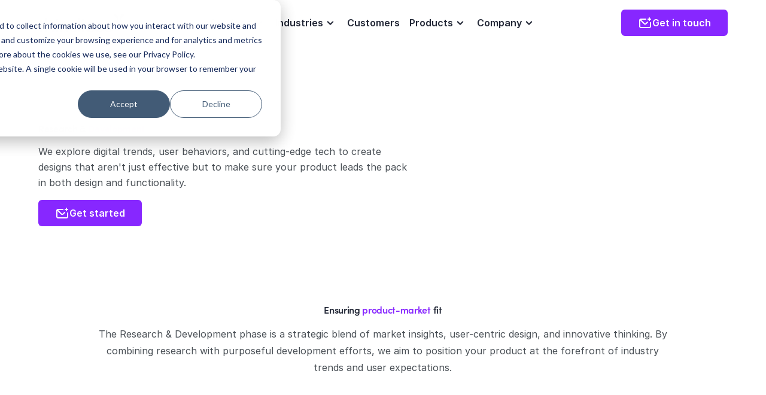

--- FILE ---
content_type: text/html; charset=UTF-8
request_url: https://www.thinslices.com/research-development
body_size: 51181
content:
<!doctype html><html lang="en"><head>
    <meta charset="utf-8">
    <title>Research &amp; Development - Cutting-Edge Innovation</title>
    <link rel="shortcut icon" href="https://www.thinslices.com/hubfs/thinslices-symbol.webp">
    <meta name="description" content="Research &amp; Development - Cutting-edge innovation to keep you ahead. Our expert team ensures rapid, user-centric development and scalable solutions. Start today!">
    
    <link rel="preconnect" href="https://rsms.me/">
    <link rel="preload" href="https://rsms.me/inter/inter.css" as="style" onload="this.onload=null;this.rel='stylesheet'">
    <noscript>
    <link rel="stylesheet" href="https://rsms.me/inter/inter.css">
    </noscript>

    <link rel="preconnect" href="https://use.typekit.net/">
    <link rel="preload" href="https://use.typekit.net/aez1yrw.css" as="style" onload="this.onload=null;this.rel='stylesheet'">
    <noscript>
        <link rel="stylesheet" href="https://use.typekit.net/aez1yrw.css">
    </noscript>

    

    
    <meta name="viewport" content="width=device-width, initial-scale=1">

    
    <meta property="og:description" content="Research &amp; Development - Cutting-edge innovation to keep you ahead. Our expert team ensures rapid, user-centric development and scalable solutions. Start today!">
    <meta property="og:title" content="Research &amp; Development - Cutting-Edge Innovation">
    <meta name="twitter:description" content="Research &amp; Development - Cutting-edge innovation to keep you ahead. Our expert team ensures rapid, user-centric development and scalable solutions. Start today!">
    <meta name="twitter:title" content="Research &amp; Development - Cutting-Edge Innovation">

    

    
    <style>
a.cta_button{-moz-box-sizing:content-box !important;-webkit-box-sizing:content-box !important;box-sizing:content-box !important;vertical-align:middle}.hs-breadcrumb-menu{list-style-type:none;margin:0px 0px 0px 0px;padding:0px 0px 0px 0px}.hs-breadcrumb-menu-item{float:left;padding:10px 0px 10px 10px}.hs-breadcrumb-menu-divider:before{content:'›';padding-left:10px}.hs-featured-image-link{border:0}.hs-featured-image{float:right;margin:0 0 20px 20px;max-width:50%}@media (max-width: 568px){.hs-featured-image{float:none;margin:0;width:100%;max-width:100%}}.hs-screen-reader-text{clip:rect(1px, 1px, 1px, 1px);height:1px;overflow:hidden;position:absolute !important;width:1px}
</style>

<link rel="stylesheet" href="https://www.thinslices.com/hubfs/hub_generated/template_assets/1/153336129372/1763558559409/template_main.min.css">
<!-- Editor Styles -->
<style id="hs_editor_style" type="text/css">
/* HubSpot Non-stacked Media Query Styles */
@media (min-width:768px) {
  .Content-row-2-vertical-alignment > .row-fluid {
    display: -ms-flexbox !important;
    -ms-flex-direction: row;
    display: flex !important;
    flex-direction: row;
  }
  .cell_17067786632502-vertical-alignment {
    display: -ms-flexbox !important;
    -ms-flex-direction: column !important;
    -ms-flex-pack: center !important;
    display: flex !important;
    flex-direction: column !important;
    justify-content: center !important;
  }
  .cell_17067786632502-vertical-alignment > div {
    flex-shrink: 0 !important;
  }
  .cell_17067793796422-row-0-vertical-alignment > .row-fluid {
    display: -ms-flexbox !important;
    -ms-flex-direction: row;
    display: flex !important;
    flex-direction: row;
  }
  .cell_1708414365008-vertical-alignment {
    display: -ms-flexbox !important;
    -ms-flex-direction: column !important;
    -ms-flex-pack: center !important;
    display: flex !important;
    flex-direction: column !important;
    justify-content: center !important;
  }
  .cell_1708414365008-vertical-alignment > div {
    flex-shrink: 0 !important;
  }
  .cell_1708414536900-vertical-alignment {
    display: -ms-flexbox !important;
    -ms-flex-direction: column !important;
    -ms-flex-pack: center !important;
    display: flex !important;
    flex-direction: column !important;
    justify-content: center !important;
  }
  .cell_1708414536900-vertical-alignment > div {
    flex-shrink: 0 !important;
  }
}
</style>
    

    
<!--  Added by GoogleAnalytics integration -->
<script>
var _hsp = window._hsp = window._hsp || [];
_hsp.push(['addPrivacyConsentListener', function(consent) { if (consent.allowed || (consent.categories && consent.categories.analytics)) {
  (function(i,s,o,g,r,a,m){i['GoogleAnalyticsObject']=r;i[r]=i[r]||function(){
  (i[r].q=i[r].q||[]).push(arguments)},i[r].l=1*new Date();a=s.createElement(o),
  m=s.getElementsByTagName(o)[0];a.async=1;a.src=g;m.parentNode.insertBefore(a,m)
})(window,document,'script','//www.google-analytics.com/analytics.js','ga');
  ga('create','UA-19526738-1','auto');
  ga('send','pageview');
}}]);
</script>

<!-- /Added by GoogleAnalytics integration -->

<!--  Added by GoogleAnalytics4 integration -->
<script>
var _hsp = window._hsp = window._hsp || [];
window.dataLayer = window.dataLayer || [];
function gtag(){dataLayer.push(arguments);}

var useGoogleConsentModeV2 = true;
var waitForUpdateMillis = 1000;


if (!window._hsGoogleConsentRunOnce) {
  window._hsGoogleConsentRunOnce = true;

  gtag('consent', 'default', {
    'ad_storage': 'denied',
    'analytics_storage': 'denied',
    'ad_user_data': 'denied',
    'ad_personalization': 'denied',
    'wait_for_update': waitForUpdateMillis
  });

  if (useGoogleConsentModeV2) {
    _hsp.push(['useGoogleConsentModeV2'])
  } else {
    _hsp.push(['addPrivacyConsentListener', function(consent){
      var hasAnalyticsConsent = consent && (consent.allowed || (consent.categories && consent.categories.analytics));
      var hasAdsConsent = consent && (consent.allowed || (consent.categories && consent.categories.advertisement));

      gtag('consent', 'update', {
        'ad_storage': hasAdsConsent ? 'granted' : 'denied',
        'analytics_storage': hasAnalyticsConsent ? 'granted' : 'denied',
        'ad_user_data': hasAdsConsent ? 'granted' : 'denied',
        'ad_personalization': hasAdsConsent ? 'granted' : 'denied'
      });
    }]);
  }
}

gtag('js', new Date());
gtag('set', 'developer_id.dZTQ1Zm', true);
gtag('config', 'G-T9WVYDXSWC');
</script>
<script async src="https://www.googletagmanager.com/gtag/js?id=G-T9WVYDXSWC"></script>

<!-- /Added by GoogleAnalytics4 integration -->

<!--  Added by GoogleTagManager integration -->
<script>
var _hsp = window._hsp = window._hsp || [];
window.dataLayer = window.dataLayer || [];
function gtag(){dataLayer.push(arguments);}

var useGoogleConsentModeV2 = true;
var waitForUpdateMillis = 1000;



var hsLoadGtm = function loadGtm() {
    if(window._hsGtmLoadOnce) {
      return;
    }

    if (useGoogleConsentModeV2) {

      gtag('set','developer_id.dZTQ1Zm',true);

      gtag('consent', 'default', {
      'ad_storage': 'denied',
      'analytics_storage': 'denied',
      'ad_user_data': 'denied',
      'ad_personalization': 'denied',
      'wait_for_update': waitForUpdateMillis
      });

      _hsp.push(['useGoogleConsentModeV2'])
    }

    (function(w,d,s,l,i){w[l]=w[l]||[];w[l].push({'gtm.start':
    new Date().getTime(),event:'gtm.js'});var f=d.getElementsByTagName(s)[0],
    j=d.createElement(s),dl=l!='dataLayer'?'&l='+l:'';j.async=true;j.src=
    'https://www.googletagmanager.com/gtm.js?id='+i+dl;f.parentNode.insertBefore(j,f);
    })(window,document,'script','dataLayer','GTM-NVRF3BF');

    window._hsGtmLoadOnce = true;
};

_hsp.push(['addPrivacyConsentListener', function(consent){
  if(consent.allowed || (consent.categories && consent.categories.analytics)){
    hsLoadGtm();
  }
}]);

</script>

<!-- /Added by GoogleTagManager integration -->

    <link rel="canonical" href="https://www.thinslices.com/research-development">

<script>
  (function() {
    const key = '38411a9ce36a429db3bbddefe42094ae';
    const keyLocation = 'https://www.thinslices.com/38411a9ce36a429db3bbddefe42094ae.txt';
    const url = encodeURIComponent(window.location.href);
    const endpoint = 
      `https://www.bing.com/indexnow?url=${url}` +
      `&key=${key}` +
      `&keyLocation=${encodeURIComponent(keyLocation)}`;
    // Use fetch with no-cors or a fallback Image method
    if (window.fetch) {
      fetch(endpoint, { method: 'GET', mode: 'no-cors' });
    } else {
      new Image().src = endpoint;
    }
  })();
</script>

<meta property="og:url" content="https://www.thinslices.com/research-development">
<meta name="twitter:card" content="summary">
<meta http-equiv="content-language" content="en">






<script type="application/ld+json">
{
  "@context": "https://schema.org",
  "@type": "BreadcrumbList",
  "itemListElement": [
    {
      "@type": "ListItem",
      "position": 1,
      "name": "Home",
      "item": "https://www.thinslices.com/"
    },
    {
      "@type": "ListItem",
      "position": 2,
      "name": "Services",
      "item": "https://www.thinslices.com/services"
    },
    {
      "@type": "ListItem",
      "position": 3,
      "name": "Design",
      "item": "https://www.thinslices.com/services/design"
    },
    {
      "@type": "ListItem",
      "position": 4,
      "name": "Research & Development",
      "item": "https://www.thinslices.com/research-development"
    }
  ]
}
</script>
    <meta name="generator" content="HubSpot"></head><body id="top">
<!--  Added by GoogleTagManager integration -->
<noscript><iframe src="https://www.googletagmanager.com/ns.html?id=GTM-NVRF3BF" height="0" width="0" style="display:none;visibility:hidden"></iframe></noscript>

<!-- /Added by GoogleTagManager integration -->
<div data-global-resource-path="thinslices-v2/templates/partials/svgs.html"><svg xmlns="http://www.w3.org/2000/svg" style="display: none;">

    

    <symbol id="thinslices-logo" viewbox="0 0 144 33" fill="none">
        <path d="M2.96505 10.702V16.403H0.175049V19.453H2.96505V31.883H6.81505V19.453H10.102V16.403H6.81605V10.703H2.96505V10.702ZM26.604 23.198V31.883H22.753V23.463C22.753 20.977 21.2581 19.652 19.5331 19.652C17.7731 19.652 15.583 20.68 15.583 23.697V31.884H11.73V7.98401H15.58V18.758C16.344 16.868 18.8341 16.006 20.3951 16.006C24.3791 16.006 26.604 18.691 26.604 23.198ZM32.8451 16.404H28.9951V31.884H32.8451V16.404ZM50.3101 23.198V31.882H46.46V23.463C46.46 20.977 44.965 19.652 43.239 19.652C41.479 19.652 39.2891 20.68 39.2891 23.663V31.883H35.4351V16.403H39.285V18.857C40.082 16.9 42.505 16.006 44.1 16.006C48.085 16.006 50.3101 18.691 50.3101 23.198ZM52.3 27.11H55.92C55.92 28.172 56.8491 29.166 58.4761 29.166C60.0031 29.166 61 28.404 61 27.408C61 26.548 60.336 26.148 59.173 25.883L57.114 25.353C53.628 24.425 52.731 22.568 52.731 20.613C52.731 18.193 55.121 16.004 58.508 16.004C61.264 16.004 64.384 17.396 64.351 20.844H60.666C60.666 19.784 59.7041 19.12 58.6081 19.12C57.4111 19.12 56.5821 19.816 56.5821 20.778C56.5821 21.573 57.3451 22.037 58.2421 22.236L60.732 22.898C64.219 23.793 64.85 25.981 64.85 27.407C64.85 30.556 61.697 32.28 58.541 32.28C55.455 32.282 52.367 30.425 52.3 27.11ZM70.294 7.98401H66.444V31.884H70.294V7.98401ZM76.736 16.404H72.886V31.884H76.736V16.404ZM78.61 24.127C78.61 19.221 82.562 16.006 87.043 16.006C89.733 16.006 91.924 17.198 93.351 18.989L90.628 21.144C89.832 20.184 88.503 19.585 87.109 19.585C84.42 19.585 82.494 21.508 82.494 24.127C82.494 26.713 84.42 28.702 87.109 28.702C88.505 28.702 89.832 28.106 90.629 27.143L93.351 29.298C91.924 31.088 89.732 32.281 87.043 32.281C82.562 32.281 78.61 29.033 78.61 24.127ZM98.033 22.8C98.497 20.447 100.191 19.42 102.25 19.42C104.408 19.42 106.068 20.68 106.3 22.8H98.033ZM110.118 23.995C110.118 19.155 106.632 16.005 102.215 16.005C97.765 16.005 94.081 19.188 94.081 24.127C94.081 28.967 97.6 32.281 102.215 32.281C105.037 32.281 107.793 31.021 109.22 28.768L106.63 26.812C105.734 28.071 104.107 28.802 102.446 28.802C100.122 28.802 98.463 27.642 98.03 25.487H110.048C110.084 24.922 110.118 24.425 110.118 23.995ZM111.279 27.11H114.899C114.899 28.172 115.828 29.166 117.456 29.166C118.982 29.166 119.979 28.404 119.979 27.408C119.979 26.548 119.316 26.148 118.153 25.883L116.094 25.353C112.608 24.425 111.71 22.568 111.71 20.613C111.71 18.193 114.101 16.004 117.487 16.004C120.243 16.004 123.364 17.396 123.331 20.844H119.646C119.646 19.784 118.684 19.12 117.587 19.12C116.391 19.12 115.561 19.816 115.561 20.778C115.561 21.573 116.324 22.037 117.222 22.236L119.712 22.898C123.198 23.793 123.83 25.981 123.83 27.407C123.83 30.556 120.676 32.28 117.521 32.28C114.435 32.282 111.347 30.425 111.279 27.11ZM33.273 10.92C33.2725 11.5482 33.0226 12.1505 32.5782 12.5946C32.1338 13.0386 31.5313 13.288 30.903 13.288C30.2747 13.2885 29.6718 13.0395 29.227 12.5956C28.7822 12.1517 28.5318 11.5494 28.531 10.921C28.5316 10.2926 28.7816 9.69016 29.2263 9.2461C29.6709 8.80205 30.2737 8.55274 30.9021 8.55301C31.2132 8.55248 31.5215 8.61332 31.8091 8.73203C32.0967 8.85075 32.3581 9.02502 32.5784 9.24487C32.7986 9.46472 32.9733 9.72583 33.0925 10.0133C33.2117 10.3007 33.273 10.6088 33.273 10.92ZM77.183 10.92C77.1825 11.5484 76.9325 12.1509 76.4878 12.5949C76.0432 13.039 75.4404 13.2883 74.812 13.288C74.1838 13.2883 73.5812 13.0391 73.1366 12.5953C72.692 12.1514 72.4418 11.5492 72.441 10.921C72.4416 10.2928 72.6915 9.69048 73.1359 9.24646C73.5803 8.80243 74.1828 8.55301 74.811 8.55301C75.1223 8.55248 75.4305 8.61331 75.7182 8.73202C76.0059 8.85072 76.2674 9.02497 76.4877 9.24481C76.708 9.46464 76.8828 9.72575 77.0021 10.0132C77.1214 10.3006 77.1829 10.6088 77.183 10.92ZM128.67 0.806007L133.485 5.61301C133.741 5.86901 133.886 6.21701 133.886 6.57901V13.085C133.886 13.449 133.74 13.799 133.48 14.056L128.708 18.821C128.654 18.8742 128.581 18.9039 128.506 18.9035C128.43 18.9032 128.357 18.8728 128.304 18.819L125.789 16.309C125.736 16.2551 125.706 16.1823 125.706 16.1065C125.706 16.0307 125.736 15.9579 125.789 15.904L130.942 10.76C131.069 10.6331 131.17 10.4823 131.239 10.3164C131.307 10.1505 131.343 9.97262 131.343 9.79301C131.343 9.6134 131.307 9.43555 131.239 9.26963C131.17 9.1037 131.069 8.95296 130.942 8.82601L125.789 3.68201C125.736 3.62809 125.706 3.55533 125.706 3.47951C125.706 3.40369 125.736 3.33092 125.789 3.27701L128.264 0.806007C128.291 0.779219 128.322 0.757957 128.357 0.743448C128.392 0.728939 128.429 0.721469 128.467 0.721469C128.505 0.721469 128.542 0.728939 128.577 0.743448C128.612 0.757957 128.643 0.779219 128.67 0.806007ZM140.95 18.817L136.135 14.011C135.878 13.7546 135.734 13.4068 135.734 13.044V6.53801C135.734 6.17401 135.88 5.82501 136.14 5.56801L140.912 0.803007C140.966 0.749646 141.039 0.719784 141.114 0.719972C141.19 0.720159 141.263 0.750381 141.316 0.804007L143.831 3.31401C143.884 3.36792 143.914 3.44069 143.914 3.51651C143.914 3.59233 143.884 3.66509 143.831 3.71901L138.678 8.86401C138.422 9.12036 138.278 9.46801 138.278 9.83051C138.278 10.193 138.422 10.5407 138.678 10.797L143.831 15.941C143.884 15.9949 143.914 16.0677 143.914 16.1435C143.914 16.2193 143.884 16.2921 143.831 16.346L141.356 18.817C141.302 18.8706 141.229 18.9007 141.153 18.9007C141.077 18.9007 141.004 18.8706 140.95 18.817Z" fill="currentColor" />
    </symbol>

    

    <symbol id="icon-startup" viewbox="0 0 160 160" fill="none">
        <path d="M35.4116 52.0235C20.2391 54.444 16.9157 57.0247 12.5553 61.9969C28.696 60.2232 37.1185 60.596 51.384 63.1932L62.7806 56.0148C53.3597 51.8575 47.4277 50.8123 35.4116 52.0235Z" fill="#C8D7FF" />
        <ellipse cx="99.846" cy="61.0276" rx="7.39793" ry="7.3489" transform="rotate(-0.822375 99.846 61.0276)" fill="#C8D7FF" />
        <ellipse cx="117.346" cy="43.1375" rx="7.39793" ry="7.3489" transform="rotate(-0.822375 117.346 43.1375)" fill="#C8D7FF" />
        <ellipse cx="82.3459" cy="78.9182" rx="7.39793" ry="7.3489" transform="rotate(-0.822375 82.3459 78.9182)" fill="#C8D7FF" />
        <path d="M44.0705 92.697L54.2578 80.7913L81.2462 105.393L68.1001 117.341L44.0705 92.697Z" fill="#C8D7FF" />
        <path d="M106.333 100.623L97.5833 109.568C102.852 121.785 102.815 130.253 101.07 146.266L114.216 134.318C115.957 118.272 113.853 111.125 106.333 100.623Z" fill="#C8D7FF" />
        <path d="M143.891 36.8767C136.858 41.6814 125.969 25.3745 121.405 16.6204L143.554 13.3626C146.597 19.1987 150.925 32.0719 143.891 36.8767Z" fill="#C8D7FF" />
        <path d="M148.185 12.977C145.629 10.0167 141.585 8.57626 137.571 9.13338C127.793 11.022 95.9739 18.7214 66.686 45.1155C46.9686 37.6563 28.3966 39.9209 16.751 51.8262C13.7777 54.8658 11.5656 58.394 9.86343 62.4144C9.37504 63.4204 9.64074 64.4156 10.4056 65.1539C11.1704 65.8921 12.1794 66.1274 13.1813 65.8633C23.6847 61.9663 35.2509 62.05 47.1259 66.1252C46.8781 66.3786 46.6339 66.8816 46.3861 67.1349C44.6553 69.1577 44.9604 72.8995 47.5063 75.1107L52.3502 79.7863L43.9258 88.3987C41.448 90.9317 42.0189 95.6687 45.5881 99.1139L63.9406 116.583C67.5098 120.028 72.0415 120.462 74.5193 117.929L82.9437 109.317L88.0427 114.239C90.3372 116.453 94.1148 116.899 96.097 114.872C96.3447 114.619 96.5925 114.366 96.8403 114.112C100.503 124.05 100.908 134.783 97.8233 147.564C97.5863 148.567 97.852 149.562 98.6132 150.05C99.3745 150.539 100.384 150.774 101.134 150.514C105.131 148.708 108.869 146.407 111.591 143.371C123.236 131.465 125.233 112.956 116.91 93.5947C142.381 64.0087 149.215 32.1927 150.835 22.4293C151.539 18.9228 150.487 15.6912 148.185 12.977ZM70.4438 114.241C70.196 114.495 68.4329 114.27 66.9032 112.794L48.5507 95.3252C47.2759 94.0948 47.0067 92.8499 46.9995 92.3505C46.9959 92.1008 46.9923 91.8511 46.9923 91.8511L55.4168 83.2388L78.8682 105.629L70.4438 114.241ZM17.1135 59.5631C18.0974 58.0505 19.085 56.7876 20.3238 55.5211C29.9872 45.6423 45.7907 43.1677 62.7215 49.1683C59.0049 52.9679 57.766 54.2344 50.3398 62.3329C38.964 58.0007 27.6384 57.1643 17.1135 59.5631ZM92.2728 111.181C92.0214 111.185 91.5151 110.942 91.0052 110.45L50.476 71.8213C49.9661 71.3292 49.704 70.5837 49.704 70.5837C51.9304 68.0543 62.5705 56.1634 69.0199 50.0769C86.8814 33.3372 106.111 24.32 120.119 19.3738C123.544 30.3135 130.683 37.2039 141.531 39.7954C130.201 73.6739 113.097 90.6525 92.2728 111.181ZM107.767 139.679C106.528 140.946 105.038 142.216 103.292 143.24C105.379 130.973 104.219 120.25 100.051 110.07L100.298 109.817C107.236 102.724 107.491 102.971 112.691 97.4015C119.466 114.037 117.678 129.547 107.767 139.679ZM146.045 21.4991C145.582 24.253 144.644 29.0116 142.967 34.7799C142.967 34.7799 142.967 34.7799 142.716 34.7835C133.635 32.6661 127.771 27.0061 124.87 17.5574C130.877 15.7229 135.639 14.6556 138.397 14.1165C138.648 14.1129 139.151 14.1056 139.402 14.102C141.162 14.0768 143.183 14.797 144.21 16.2807C145.74 17.7573 146.271 19.7476 146.045 21.4991Z" fill="#474DFF" />
        <path d="M46.1153 111.781C40.7614 106.613 31.9637 106.739 26.7604 112.059C20.0704 118.898 14.8415 139.952 14.6045 140.954C14.3639 141.707 14.6296 142.702 15.3944 143.44C16.1593 144.178 16.9134 144.168 17.9152 143.903C20.1667 143.122 40.9401 136.58 46.6426 131.004C51.8459 125.684 51.7205 116.945 46.1153 111.781ZM42.822 127.562C39.6009 130.855 28.0992 135.266 20.5942 137.871C22.7525 130.597 26.3688 119.806 30.3332 115.753C33.5544 112.461 39.0843 112.381 42.65 115.577C46.2156 118.772 46.2909 124.016 42.822 127.562Z" fill="#474DFF" />
        <path d="M124.086 50.535C127.802 46.7355 127.713 40.4931 123.888 36.8018C120.064 33.1105 113.529 33.2043 109.812 37.0038C106.096 40.8034 106.185 47.0458 110.009 50.7371C113.834 54.4284 120.118 54.3382 124.086 50.535ZM113.381 40.4491C115.364 38.4226 118.38 38.3793 120.168 40.3516C121.953 42.0743 122.251 45.3167 120.265 47.0934C118.531 48.8666 115.263 48.9135 113.478 47.1908C111.69 45.2185 111.647 42.2222 113.381 40.4491Z" fill="#474DFF" />
        <path d="M106.738 68.017C110.454 64.2174 110.365 57.975 106.54 54.2837C102.716 50.5924 96.1809 50.6862 92.4642 54.4858C88.7475 58.2853 88.8372 64.5277 92.6613 68.219C96.7405 72.1564 103.025 72.0662 106.738 68.017ZM96.2848 57.9274C98.0157 55.9046 101.283 55.8577 103.072 57.83C105.108 59.549 105.154 62.795 103.168 64.5718C98.7084 69.1312 91.5735 62.4905 96.2848 57.9274Z" fill="#474DFF" />
        <path d="M75.3691 71.9635C71.6525 75.7631 71.7421 82.0055 75.5662 85.6968C79.3904 89.3881 85.6745 89.2979 89.6425 85.4947C93.3592 81.6952 93.2696 75.4528 89.4454 71.7615C85.6248 68.3199 79.0894 68.4137 75.3691 71.9635ZM86.0768 82.2992C84.3424 84.0723 81.0747 84.1193 79.2901 82.3966C77.5055 80.674 77.2075 77.4316 79.1933 75.6549C81.1755 73.6284 84.1919 73.5851 85.9801 75.5574C87.7647 77.28 87.8077 80.2764 86.0768 82.2992Z" fill="#474DFF" />
    </symbol>

    <symbol id="icon-users-male-female" viewbox="0 0 160 160" fill="none">
        <ellipse cx="89" cy="89.8439" rx="3" ry="4.52949" fill="#C8D7FF" />
        <ellipse cx="143" cy="89.8439" rx="3" ry="4.52949" fill="#C8D7FF" />
        <path d="M120.5 64.177C121.008 66.887 94.5138 81.7309 86 80.7851C89 80.7851 90.5 74.7458 90.5 70.2163C90.5 66.5927 91.5 59.6475 92 56.6278C92.8486 49.8519 101.643 39.0778 122 40.0197C142.714 40.9781 148.031 67.4931 146 82.295L131 74.7458L120.5 64.177Z" fill="#C8D7FF" />
        <ellipse cx="14" cy="86.8244" rx="3" ry="4.52949" fill="#C8D7FF" />
        <ellipse cx="68" cy="86.8244" rx="3" ry="4.52949" fill="#C8D7FF" />
        <path d="M17.0001 80.7849L18.5001 67.1964L28.9995 61.1571L27.4995 56.6276C29.9995 57.6342 36.1995 59.9492 40.9995 61.1571C46.9995 62.6669 43.9995 59.6473 52.9995 56.6276C61.9995 53.6079 58.9995 56.6276 63.4995 58.1374C67.0995 59.3453 66.9995 71.7259 66.4995 77.7652C67.9995 75.2488 71.5995 69.6121 73.9995 67.1964C76.3995 64.7807 73.9995 61.1571 72.4995 59.6473L67.9995 55.1178L63.4995 49.0784L52.9995 41.5293L36.4995 43.0391L24.4995 44.549C23.9997 45.0522 21.2001 47.5686 14.0001 53.6079C6.80008 59.6473 13.0001 74.2423 17.0001 80.7849Z" fill="#C8D7FF" />
        <path d="M132.638 86.681C132.626 85.0592 131.977 83.5079 130.834 82.3653C129.69 81.2227 128.144 80.5815 126.533 80.5815C124.922 80.5815 123.376 81.2227 122.233 82.3653C121.089 83.5079 120.441 85.0592 120.429 86.681C120.429 87.2054 120.636 87.7083 121.004 88.0791C121.373 88.4499 121.872 88.6582 122.393 88.6582C122.914 88.6582 123.414 88.4499 123.782 88.0791C124.151 87.7083 124.358 87.2054 124.358 86.681C124.365 86.1048 124.597 85.5547 125.004 85.1498C125.411 84.7449 125.961 84.5178 126.533 84.5178C127.106 84.5178 127.655 84.7449 128.062 85.1498C128.47 85.5547 128.702 86.1048 128.709 86.681C128.709 87.2054 128.916 87.7083 129.284 88.0791C129.653 88.4499 130.152 88.6582 130.673 88.6582C131.194 88.6582 131.694 88.4499 132.062 88.0791C132.431 87.7083 132.638 87.2054 132.638 86.681Z" fill="#474DFF" />
        <path d="M108.594 88.6589C109.115 88.6589 109.615 88.4506 109.983 88.0798C110.351 87.709 110.558 87.2061 110.558 86.6817C110.558 85.0522 109.915 83.4894 108.77 82.3372C107.626 81.1849 106.073 80.5376 104.454 80.5376C102.835 80.5376 101.283 81.1849 100.138 82.3372C98.9932 83.4894 98.3501 85.0522 98.3501 86.6817C98.3501 87.2061 98.5571 87.709 98.9254 88.0798C99.2938 88.4506 99.7934 88.6589 100.314 88.6589C100.835 88.6589 101.335 88.4506 101.703 88.0798C102.072 87.709 102.279 87.2061 102.279 86.6817C102.279 86.101 102.508 85.544 102.916 85.1333C103.324 84.7227 103.877 84.492 104.454 84.492C105.031 84.492 105.585 84.7227 105.993 85.1333C106.4 85.544 106.63 86.101 106.63 86.6817C106.63 87.2061 106.837 87.709 107.205 88.0798C107.573 88.4506 108.073 88.6589 108.594 88.6589Z" fill="#474DFF" />
        <path d="M121.007 100.893C120.283 101.622 119.423 102.2 118.477 102.594C117.532 102.988 116.518 103.191 115.494 103.191C114.47 103.191 113.456 102.988 112.51 102.594C111.565 102.2 110.705 101.622 109.981 100.893C109.799 100.709 109.582 100.564 109.344 100.464C109.106 100.365 108.85 100.314 108.592 100.314C108.334 100.314 108.079 100.365 107.84 100.465C107.602 100.564 107.386 100.71 107.203 100.893C107.021 101.077 106.876 101.295 106.777 101.535C106.679 101.775 106.628 102.032 106.628 102.291C106.628 102.551 106.679 102.808 106.777 103.048C106.876 103.288 107.021 103.506 107.203 103.689C109.402 105.903 112.384 107.146 115.494 107.146C118.603 107.146 121.586 105.903 123.784 103.689C124.153 103.319 124.36 102.816 124.36 102.291C124.36 101.767 124.153 101.264 123.785 100.893C123.416 100.522 122.917 100.314 122.396 100.314C121.875 100.314 121.375 100.522 121.007 100.893Z" fill="#474DFF" />
        <path d="M148.544 89.2458C148.417 88.3272 148.101 87.4453 147.616 86.6563C147.132 85.8673 146.49 85.1886 145.73 84.6633C145.637 84.5974 145.539 84.5414 145.443 84.4824C145.501 84.4877 145.56 84.4916 145.618 84.4916C146.139 84.4916 146.638 84.2833 147.007 83.9125C147.375 83.5417 147.582 83.0388 147.582 82.5144L147.574 67.5514C147.572 59.4463 144.371 51.6742 138.676 45.9447C132.98 40.2152 125.257 36.9977 117.205 37C109.152 37.0023 101.431 40.2243 95.7385 45.957C90.0463 51.6898 86.8498 59.4638 86.8521 67.5689V79.2195C86.1973 79.371 85.5206 79.5101 84.9012 79.633C84.4216 79.7276 83.9943 79.9987 83.7027 80.3934C83.4111 80.788 83.2761 81.278 83.3241 81.7675C83.3721 82.2569 83.5996 82.7109 83.9622 83.0406C84.3248 83.3703 84.7965 83.5521 85.2852 83.5505C85.4038 83.5504 85.5221 83.5378 85.6381 83.5129C86.8167 83.279 88.1616 82.9952 89.4712 82.6561V83.7106C87.9716 83.4627 86.4346 83.8031 85.1768 84.6617C84.4194 85.1876 83.7794 85.8668 83.2975 86.6559C82.8157 87.4449 82.5026 88.3264 82.3783 89.2441C82.2447 90.1994 82.3165 91.1724 82.5888 92.0973C82.861 93.0222 83.3274 93.8775 83.9564 94.6053C84.5854 95.3331 85.3624 95.9165 86.2347 96.316C87.107 96.7155 88.0544 96.9218 89.0128 96.9209C89.1847 96.9209 89.3582 96.912 89.5294 96.8985C89.5323 101.173 90.5773 105.381 92.5727 109.154C94.5681 112.927 97.453 116.15 100.974 118.539C104.495 120.928 108.545 122.411 112.769 122.857C116.992 123.304 121.259 122.7 125.197 121.099C127.625 122.185 130.254 122.743 132.911 122.736C136.438 122.737 139.897 121.753 142.902 119.895C145.908 118.037 148.343 115.377 149.938 112.21C151.533 109.043 152.224 105.493 151.936 101.955C151.648 98.4159 150.391 95.027 148.305 92.1638C148.6 91.2213 148.682 90.2242 148.544 89.2458ZM89.4712 92.9131C88.9539 93.006 88.4211 92.9522 87.9324 92.7576C87.4785 92.5641 87.084 92.2522 86.7896 91.854C86.4952 91.4559 86.3117 90.986 86.2578 90.4927C86.2039 89.9994 86.2817 89.5006 86.4831 89.0477C86.6846 88.5947 87.0023 88.204 87.4037 87.9158C87.7085 87.713 88.0635 87.5998 88.4287 87.5889C88.794 87.578 89.155 87.6699 89.4712 87.8542V92.9131ZM144.673 89.8155C144.762 90.4217 144.648 91.0403 144.348 91.5735C144.048 92.1066 143.58 92.5238 143.018 92.7589C142.544 92.9468 142.029 93.0037 141.526 92.9237V87.8242C141.836 87.6536 142.187 87.5719 142.541 87.5879C142.894 87.604 143.236 87.7171 143.53 87.9151C143.842 88.134 144.105 88.416 144.301 88.7431C144.498 89.0701 144.625 89.435 144.673 89.8142V89.8155ZM90.7807 68.1633C93.4347 67.5971 96.0467 66.8471 98.598 65.9186C98.8484 65.836 99.0797 65.7035 99.2782 65.5291C99.4767 65.3547 99.6383 65.1419 99.7534 64.9033C99.8685 64.6648 99.9347 64.4053 99.9481 64.1405C99.9616 63.8756 99.9219 63.6107 99.8316 63.3616C99.7412 63.1125 99.602 62.8842 99.4222 62.6904C99.2424 62.4965 99.0257 62.3411 98.7849 62.2332C98.5442 62.1254 98.2844 62.0675 98.021 62.0628C97.7575 62.0581 97.4958 62.1068 97.2515 62.2061C95.2195 62.9516 93.1433 63.5691 91.0351 64.0551C91.9399 57.1634 95.4928 50.9033 100.931 46.6185C106.369 42.3336 113.26 40.3653 120.124 41.1361C116.716 49.2357 110.886 55.5037 102.775 59.7593C102.544 59.878 102.339 60.0416 102.171 60.2407C102.003 60.4397 101.876 60.6702 101.797 60.9189C101.718 61.1676 101.689 61.4295 101.711 61.6896C101.734 61.9497 101.807 62.2027 101.927 62.4342C102.047 62.6657 102.211 62.8709 102.41 63.0382C102.609 63.2054 102.839 63.3313 103.087 63.4086C103.335 63.4859 103.595 63.513 103.853 63.4885C104.111 63.4639 104.362 63.3881 104.591 63.2655C113.707 58.482 120.225 51.3816 123.963 42.1613C124 42.0694 124.029 41.9749 124.052 41.8786C129.665 43.3987 134.625 46.7365 138.167 51.3766C141.708 56.0167 143.633 61.7012 143.646 67.5524L143.652 80.1985C138.692 79.1407 130.103 75.585 123.402 63.7842C126.242 60.4686 128.518 56.7035 130.138 52.6411C130.332 52.1542 130.325 51.6099 130.12 51.1279C129.914 50.6459 129.527 50.2658 129.044 50.071C128.56 49.8763 128.019 49.883 127.54 50.0896C127.062 50.2962 126.684 50.6858 126.49 51.1727C123.133 59.6225 116.574 66.5723 107.011 71.8297C101.869 74.6026 96.422 76.7574 90.7807 78.25V68.1633ZM115.498 119.046C103.349 119.046 93.3998 109.096 93.3998 96.8682V81.6059C98.7769 80.0955 103.968 77.9802 108.874 75.3C113.142 73.0014 117.083 70.134 120.589 66.7753C122.599 70.0659 125.011 73.09 127.768 75.7772C130.818 78.7189 133.996 80.9337 137.597 82.4156V96.8675C137.597 109.096 127.648 119.046 115.498 119.046ZM132.912 118.782C131.946 118.782 130.983 118.689 130.035 118.506C133.546 116.117 136.423 112.899 138.413 109.134C140.404 105.368 141.448 101.169 141.455 96.9038C141.61 96.9147 141.765 96.9212 141.92 96.9212C142.782 96.9194 143.636 96.7516 144.435 96.4269C144.948 96.2196 145.433 95.9469 145.878 95.6156C147.271 97.9297 148.028 100.575 148.071 103.281C148.114 105.986 147.442 108.655 146.122 111.013C144.803 113.37 142.884 115.332 140.563 116.698C138.242 118.063 135.602 118.782 132.913 118.782L132.912 118.782Z" fill="#474DFF" />
        <path d="M67.5235 94.5824C67.6781 94.5932 67.8333 94.5995 67.9884 94.5995C68.9462 94.6002 69.8929 94.3938 70.7645 93.9941C71.6361 93.5945 72.4122 93.0111 73.0403 92.2833C73.6683 91.5555 74.1337 90.7004 74.4049 89.7758C74.6761 88.8512 74.7468 87.8788 74.6121 86.9244C74.4904 86.0074 74.1798 85.1262 73.7001 84.3371C73.2204 83.5481 72.5822 82.8686 71.8264 82.3422C70.5831 81.4926 69.0655 81.1502 67.5808 81.3843V80.8488C67.5808 80.7608 67.9586 80.6372 68.1302 80.4774C71.1638 77.6434 73.5047 74.1413 74.9699 70.2451L76.5967 65.8989C76.9658 64.9153 77.1005 63.8581 76.9899 62.8126C76.8794 61.767 76.5267 60.7621 75.9602 59.8786C75.3937 58.9952 74.6293 58.2578 73.7282 57.7257C72.8272 57.1936 71.8147 56.8817 70.7722 56.8151C70.9917 54.4363 70.3068 52.0623 68.8558 50.1718C67.4047 48.2812 65.2954 47.0149 62.9532 46.6282L62.8485 46.6114L59.8994 43.4064C58.1529 41.5156 55.8488 40.2398 53.3271 39.7672C50.8055 39.2947 48.1997 39.6505 45.8941 40.782L45.775 40.7184C43.9927 39.7674 41.9982 39.2916 39.9815 39.3364C37.9648 39.3811 35.9931 39.945 34.2542 40.9741L34.0955 40.953C30.2206 40.4367 26.2798 41.0347 22.7284 42.6779C19.177 44.3212 16.1602 46.9425 14.0267 50.2389C12.922 50.5981 11.9058 51.1894 11.0452 51.9737C10.1847 52.7579 9.49951 53.7172 9.03502 54.7881C7.20166 58.8918 7.80634 65.3476 10.8298 73.9767C11.8171 76.7956 12.8965 79.3699 13.791 81.3609C12.8872 81.4838 12.025 81.8195 11.2743 82.3409C10.5149 82.8661 9.87254 83.5448 9.38812 84.3337C8.9037 85.1226 8.58788 86.0045 8.46078 86.9231C8.32607 87.8775 8.39669 88.85 8.66786 89.7746C8.93903 90.6992 9.40442 91.5543 10.0325 92.2821C10.6606 93.0099 11.4367 93.5933 12.3083 93.9929C13.18 94.3925 14.1267 94.5989 15.0845 94.5982C15.2563 94.5982 15.4279 94.5893 15.5991 94.5761C15.5985 101.507 18.3331 108.154 23.2014 113.055C28.0697 117.956 34.6729 120.71 41.5584 120.71C48.4439 120.711 55.0476 117.959 59.9168 113.058C64.786 108.158 67.5219 101.512 67.5226 94.5811L67.5235 94.5824ZM69.5923 85.5947C69.9952 85.8811 70.3148 86.2705 70.518 86.7229C70.7212 87.1752 70.8008 87.6739 70.7483 88.1676C70.6959 88.6612 70.5134 89.1317 70.2197 89.5306C69.9261 89.9294 69.5319 90.2421 69.078 90.4362C68.6024 90.6243 68.0856 90.6812 67.5808 90.601V85.5038C67.8926 85.3331 68.2447 85.2514 68.5991 85.2675C68.9536 85.2835 69.297 85.3966 69.5923 85.5947ZM15.5264 90.5921C15.0113 90.6851 14.4806 90.6312 13.9943 90.4365C13.5412 90.2422 13.1476 89.93 12.8539 89.532C12.5603 89.134 12.377 88.6646 12.323 88.1718C12.2691 87.6791 12.3463 87.1807 12.5468 86.7279C12.7472 86.2751 13.0638 85.8841 13.4639 85.595C13.7678 85.3922 14.122 85.2789 14.4864 85.268C14.8509 85.2571 15.2111 85.349 15.5264 85.5334V90.5921ZM15.5264 75.5456C14.2169 71.842 12.7538 67.6323 12.1733 63.8868C12.3241 64.1633 12.5405 64.398 12.8032 64.5699C13.6648 65.0959 14.5772 65.5324 15.5264 65.8729V75.5456ZM14.9601 61.2291C14.7005 61.0643 14.4062 60.9629 14.1007 60.9332C13.7952 60.9035 13.4871 60.9462 13.2009 61.058C12.9148 61.1698 12.6587 61.3475 12.4531 61.5769C12.2476 61.8062 12.0983 62.0809 12.0172 62.3789C11.788 60.0488 11.9235 57.9691 12.6196 56.4107C12.8955 55.7568 13.3267 55.181 13.8753 54.7339C14.4239 54.2868 15.0732 53.9822 15.7661 53.8466C16.0179 53.7843 16.255 53.6723 16.4636 53.5172C16.6723 53.3621 16.8483 53.167 16.9817 52.9431C18.6646 50.1148 21.1328 47.844 24.0822 46.4104C27.0315 44.9767 30.3331 44.443 33.5801 44.8748L34.4422 44.9895C34.9194 45.0528 35.4031 44.9375 35.8015 44.6655C36.9889 43.8531 38.3739 43.382 39.8076 43.3028C41.2412 43.2237 42.6691 43.5395 43.9377 44.2164L44.9922 44.7766C45.2947 44.9374 45.6336 45.0159 45.9755 45.0044C46.3174 44.9928 46.6504 44.8916 46.9414 44.7107C48.5209 43.7341 50.3877 43.3384 52.2243 43.5907C54.0609 43.843 55.7541 44.7278 57.0158 46.0947L60.4232 49.7977C60.7202 50.1205 61.1157 50.3343 61.5471 50.4053L62.3171 50.5322C63.1176 50.664 63.8786 50.9743 64.5445 51.4404C65.2103 51.9066 65.7642 52.5167 66.1655 53.2261C66.5668 53.9356 66.8054 54.7264 66.8638 55.5407C66.9222 56.3549 66.799 57.1721 66.5031 57.9322C66.3899 58.2228 66.3467 58.5364 66.3771 58.8471C66.4075 59.1578 66.5105 59.4568 66.6777 59.7197C66.845 59.9827 67.0717 60.202 67.3394 60.3597C67.607 60.5175 67.908 60.6092 68.2176 60.6274L70.5057 60.7619C70.9358 60.7871 71.354 60.914 71.7264 61.132C72.0989 61.3501 72.4151 61.6533 72.6495 62.0172C72.884 62.3811 73.0301 62.7953 73.076 63.2265C73.1219 63.6578 73.0664 64.0938 72.914 64.4994L71.2803 68.8456C70.4481 71.0521 69.2841 73.1169 67.829 74.9676C67.2784 71.4958 67.0194 67.9834 67.0547 64.4678C67.0547 61.5349 65.2142 57.4913 61.6957 55.4317C59.4122 54.0954 55.6034 53.125 50.4255 56.0907L50.3466 56.1356C44.8 59.3122 39.0648 62.5973 28.1076 55.8841C27.6625 55.6115 27.1281 55.528 26.6219 55.6519C26.1157 55.7759 25.6791 56.0972 25.4083 56.5452C25.1374 56.9931 25.0544 57.531 25.1776 58.0406C25.3007 58.5501 25.62 58.9895 26.065 59.2622C26.635 59.6115 27.1912 59.9281 27.7409 60.2306C22.063 65.5757 15.2825 61.4315 14.9601 61.2291ZM41.5536 116.724C29.404 116.724 19.4551 106.775 19.4551 94.5464V66.8233C20.1098 66.8809 20.5462 66.9155 21.1152 66.9155C24.2159 66.9155 28.0751 65.894 31.476 62.0167C41.2168 65.8966 47.5062 62.3064 52.2818 59.5716L52.3649 59.5268C55.2184 57.8923 57.6948 57.6646 59.7196 58.8502C62.0441 60.2102 63.1264 62.9783 63.1264 64.4398C63.1085 67.5087 63.2885 70.5757 63.6653 73.6212H63.6522V94.5464C63.6522 106.775 53.7033 116.724 41.5536 116.724Z" fill="#474DFF" />
        <path d="M52.6015 78.2163C50.9831 78.2181 49.4315 78.8659 48.2871 80.0178C47.1426 81.1696 46.4989 82.7314 46.4971 84.3604C46.4971 84.8848 46.704 85.3877 47.0724 85.7585C47.4408 86.1293 47.9404 86.3376 48.4614 86.3376C48.9824 86.3376 49.482 86.1293 49.8504 85.7585C50.2188 85.3877 50.4257 84.8848 50.4257 84.3604C50.4257 83.7797 50.6549 83.2227 51.0629 82.8121C51.4709 82.4014 52.0242 82.1707 52.6012 82.1707C53.1782 82.1707 53.7315 82.4014 54.1395 82.8121C54.5475 83.2227 54.7767 83.7797 54.7767 84.3604C54.7767 84.8848 54.9836 85.3877 55.352 85.7585C55.7204 86.1293 56.22 86.3376 56.741 86.3376C57.262 86.3376 57.7616 86.1293 58.13 85.7585C58.4984 85.3877 58.7053 84.8848 58.7053 84.3604C58.7035 82.7315 58.0598 81.1699 56.9156 80.018C55.7713 78.8662 54.2198 78.2182 52.6015 78.2163Z" fill="#474DFF" />
        <path d="M34.6622 86.3379C35.1832 86.3379 35.6828 86.1296 36.0512 85.7588C36.4196 85.388 36.6265 84.8851 36.6265 84.3607C36.6147 82.7389 35.9664 81.1876 34.8229 80.045C33.6794 78.9024 32.1335 78.2612 30.5222 78.2612C28.911 78.2612 27.3651 78.9024 26.2216 80.045C25.0781 81.1876 24.4298 82.7389 24.418 84.3607C24.418 84.8851 24.6249 85.388 24.9933 85.7588C25.3617 86.1296 25.8613 86.3379 26.3823 86.3379C26.9033 86.3379 27.4029 86.1296 27.7713 85.7588C28.1396 85.388 28.3466 84.8851 28.3466 84.3607C28.3536 83.7845 28.5859 83.2344 28.9932 82.8295C29.4004 82.4245 29.9498 82.1975 30.5222 82.1975C31.0947 82.1975 31.6441 82.4245 32.0513 82.8295C32.4586 83.2344 32.6909 83.7845 32.6979 84.3607C32.6979 84.8851 32.9048 85.388 33.2732 85.7588C33.6416 86.1296 34.1412 86.3379 34.6622 86.3379Z" fill="#474DFF" />
        <path d="M47.0745 98.5727C45.6112 100.042 43.6287 100.867 41.5618 100.867C39.4949 100.867 37.5124 100.042 36.0491 98.5727C35.6792 98.2101 35.1823 98.0087 34.6659 98.012C34.1496 98.0154 33.6553 98.2233 33.2901 98.5907C32.9249 98.9581 32.7181 99.4555 32.7144 99.9752C32.7107 100.495 32.9105 100.995 33.2706 101.368C35.4712 103.578 38.4527 104.819 41.5611 104.819C44.6696 104.819 47.6511 103.578 49.8517 101.368C50.2151 100.996 50.4179 100.495 50.4158 99.973C50.4136 99.4515 50.2069 98.9518 49.8404 98.583C49.474 98.2142 48.9776 98.006 48.4594 98.0039C47.9413 98.0018 47.4432 98.2059 47.0738 98.5717L47.0745 98.5727Z" fill="#474DFF" />
    </symbol>

    <symbol id="icon-idea" viewbox="0 0 160 160" fill="none">
        <rect x="62.457" y="129.471" width="35.0422" height="16.4904" fill="#C8D7FF" />
        <rect x="56.2732" y="117.104" width="48.4406" height="8.24521" fill="#C8D7FF" />
        <path fill-rule="evenodd" clip-rule="evenodd" d="M80.7153 9C75.6811 9 70.8169 9.7467 66.227 11.1132C61.7178 12.2935 63.7345 19.069 68.1552 17.5913C72.1381 16.4056 76.3477 15.7621 80.7153 15.7621C105.03 15.7621 124.669 35.4008 124.669 59.7158C124.669 72.3947 120.14 79.8348 114.394 87.2232C109.06 94.0806 102.489 100.723 98.6408 110.435H62.7898C58.9414 100.723 52.3704 94.0806 47.0368 87.2232C41.2903 79.8348 36.7616 72.3947 36.7616 59.7158C36.7616 55.3481 37.4051 51.1386 38.5908 47.1557C39.2839 44.9437 37.5964 42.706 35.2791 42.7643C33.798 42.803 32.5145 43.8013 32.1127 45.2275C30.7462 49.8173 29.9995 54.6816 29.9995 59.7158C29.9995 74.0853 35.614 83.5505 41.7011 91.3768C47.0258 98.2228 52.5413 103.972 55.9121 111.521C52.5925 113.198 50.2858 116.641 50.2858 120.581C50.2858 124.956 53.1294 128.708 57.0479 130.114V140.858C57.0479 146.419 61.6303 151.001 67.1911 151.001H94.2395C99.8003 151.001 104.383 146.419 104.383 140.858V130.117C108.303 128.712 111.148 124.958 111.148 120.581C111.148 116.64 108.84 113.197 105.518 111.521C108.889 103.972 114.405 98.2228 119.729 91.3768C125.817 83.5505 131.431 74.0853 131.431 59.7158C131.431 31.7463 108.685 9 80.7153 9ZM80.7153 42.8105C78.848 42.8105 77.3342 44.3243 77.3342 46.1916C77.3342 48.0589 78.848 49.5726 80.7153 49.5726C82.5826 49.5726 84.0963 48.0589 84.0963 46.1916C84.0963 44.3243 82.5826 42.8105 80.7153 42.8105ZM77.3673 52.9042C75.8857 52.894 74.5702 53.8496 74.1216 55.2617L70.7504 65.4081C70.0145 67.6005 71.6472 69.8681 73.9598 69.8656H82.7822L77.5026 85.701C75.9362 90.0492 82.5691 92.2545 83.9181 87.834L90.6802 67.5444C91.4042 65.3577 89.7776 63.1028 87.4741 63.1001H78.6385L80.537 57.4111C81.311 55.2186 79.6924 52.9171 77.3673 52.9042ZM60.4323 117.197H101.002C102.933 117.197 104.383 118.65 104.383 120.581C104.383 122.513 102.933 123.962 101.002 123.962H60.4323C58.5007 123.962 57.0512 122.513 57.0512 120.581C57.0512 118.65 58.5007 117.197 60.4323 117.197ZM63.81 130.711H97.6206V140.858C97.6206 142.789 96.1711 144.239 94.2395 144.239H67.1911C65.2595 144.239 63.81 142.789 63.81 140.858V130.711Z" fill="#474DFF" />
    </symbol>

    <symbol id="icon-pen-draw" viewbox="0 0 160 160" fill="none">
        <path d="M80.0002 81.4165L91.3354 102.667L105.504 122.5L91.3354 143.75L70.0819 145.167L54.4961 121.083L68.665 101.25L80.0002 81.4165Z" fill="#C8D7FF" />
        <rect x="122" y="13" width="25" height="24" fill="#C8D7FF" />
        <path d="M145.17 12H122.511C120.954 12 119.681 13.2721 119.681 14.8292V37.4849C119.681 39.0421 120.954 40.3141 122.511 40.3141H131.022V45.9726C131.022 53.7804 124.661 60.1406 116.852 60.1406H94.1703V51.631C94.1703 50.0739 92.8981 48.8018 91.3406 48.8018H68.6594C67.1019 48.8018 65.8297 50.0739 65.8297 51.631V60.1406H43.1703C33.1897 60.1406 24.9419 67.5536 23.56 77.1379H14.8297C13.2723 77.1598 12 78.4319 12 79.989V102.645C12 104.202 13.2723 105.474 14.8297 105.474H37.489C39.0465 105.474 40.3187 104.202 40.3187 102.645V79.989C40.3187 78.4319 39.0465 77.1598 37.489 77.1598H29.2852C30.6013 70.7118 36.3265 65.821 43.1703 65.821H65.8297V74.3306C65.8297 75.8878 67.1019 77.1598 68.6594 77.1598H76.1174C73.0026 86.5467 63.7458 111.571 50.6503 120.739C49.8168 121.331 49.3561 122.318 49.4658 123.327C49.5755 124.335 50.2116 125.235 51.1548 125.651C51.2865 125.717 64.7329 131.792 66.3561 145.5C66.5316 146.925 67.7381 148 69.1639 148H90.8361C92.2619 148 93.4903 146.925 93.6439 145.5C95.2671 131.858 108.626 125.761 108.845 125.651C109.788 125.235 110.425 124.357 110.534 123.348C110.644 122.318 110.183 121.331 109.35 120.739C96.2761 111.593 86.9974 86.5467 83.8826 77.1598H91.3406C92.8981 77.1598 94.1703 75.8878 94.1703 74.3306V65.821H116.83C127.775 65.821 136.659 56.9166 136.659 45.9945V40.3361H145.17C146.728 40.3361 148 39.064 148 37.5069V14.8292C148 13.2721 146.728 12 145.17 12ZM34.6594 99.8155H17.6594V82.8182H34.6594V99.8155ZM80 111.154C81.5574 111.154 82.8297 112.426 82.8297 113.984C82.8297 115.541 81.5574 116.813 80 116.813C78.4426 116.813 77.1703 115.541 77.1703 113.984C77.1703 112.426 78.4426 111.154 80 111.154ZM102.681 122.625C98.031 125.629 90.6168 131.924 88.4232 142.32H71.5548C69.3832 131.924 61.969 125.651 57.2968 122.625C66.049 114.641 72.8052 101.263 77.1484 90.7138V106C73.8581 107.163 71.489 110.299 71.489 113.984C71.489 118.677 75.3058 122.493 80 122.493C84.6942 122.493 88.511 118.677 88.511 113.984C88.511 110.299 86.1419 107.185 82.8516 106V90.7138C87.1729 101.263 93.9071 114.641 102.681 122.625ZM88.511 71.5014H71.511V54.5041H88.511V71.5014ZM142.341 34.6557H125.341V17.6584H142.341V34.6557Z" fill="#474DFF" />
    </symbol>
    
    <symbol id="icon-laptop-code" viewbox="0 0 160 160" fill="none">
        <rect x="14.4175" y="110.875" width="131.165" height="21.375" fill="#C8D7FF" />
        <path d="M139.157 107.269V31.989C139.157 27.0183 135.171 23 130.292 23H29.7079C24.8058 23 20.8429 27.0416 20.8429 31.989V107.292C14.1082 108.686 9 114.748 9 121.995C9 130.264 15.643 137 23.7979 137H136.202C144.357 137 151 130.264 151 121.995C150.977 114.725 145.892 108.663 139.157 107.269ZM26.73 31.989C26.73 30.3399 28.0586 28.9927 29.6849 28.9927H130.269C131.896 28.9927 133.224 30.3399 133.224 31.989V106.99H26.73V31.989ZM136.202 130.961H23.775C18.8729 130.961 14.91 126.919 14.91 121.972C14.91 117.001 18.8958 112.983 23.775 112.983H136.179C141.081 112.983 145.044 117.024 145.044 121.972C145.067 126.943 141.081 130.961 136.202 130.961Z" fill="#474DFF" />
        <path d="M124.359 34.9854H35.6178C33.9914 34.9854 32.6628 36.3325 32.6628 37.9817V97.978C32.6628 99.6272 33.9914 100.974 35.6178 100.974H124.359C125.986 100.974 127.314 99.6272 127.314 97.978V37.9817C127.314 36.3325 126.009 34.9854 124.359 34.9854ZM121.404 94.9817H38.5728V40.978H121.404V94.9817Z" fill="#474DFF" />
        <path d="M91.8314 118.976H68.1457C66.5193 118.976 65.1907 120.323 65.1907 121.972C65.1907 123.621 66.5193 124.968 68.1457 124.968H91.8085C93.4349 124.968 94.7635 123.621 94.7635 121.972C94.7635 120.323 93.4578 118.976 91.8314 118.976Z" fill="#474DFF" />
        <path d="M67.2134 77.0548C68.3652 78.0959 69.64 77.4596 70.0239 77.1126C70.8072 76.4041 70.8379 75.2183 70.0853 74.4664L63.6349 68.1185L70.0853 61.7705C70.8379 61.0331 70.8072 59.8474 70.0239 59.1388C69.2406 58.4303 67.9813 58.4592 67.2287 59.1967L59.4728 66.8315C58.7356 67.5545 58.7356 68.6969 59.4728 69.4054L67.2134 77.0548Z" fill="#474DFF" />
        <path d="M89.9733 77.0944C90.3568 77.4412 91.5074 78.1202 92.7807 77.0366L100.528 69.4077C101.264 68.6853 101.264 67.5439 100.528 66.8359L92.7807 59.207C92.029 58.4557 90.771 58.4268 89.9886 59.1492C89.1909 59.8572 89.1756 61.042 89.9273 61.7789L96.3704 68.1218L89.9273 74.4647C89.1602 75.2016 89.1909 76.3864 89.9733 77.0944Z" fill="#474DFF" />
        <path d="M74.0961 79.791C74.3954 79.9311 75.9238 80.4913 76.8218 78.8884L86.811 59.1554C87.3152 58.1594 86.9056 56.9611 85.8972 56.4631C84.8888 55.9651 83.6756 56.3697 83.1714 57.3657L73.1822 77.0988C72.6938 78.0792 73.0877 79.293 74.0961 79.791Z" fill="#474DFF" />
    </symbol>

    <symbol id="icon-document-checked" viewbox="0 0 160 160" fill="none">
        <rect x="47.502" y="23.7915" width="44.9973" height="17.75" fill="#C8D7FF" />
        <path d="M62.501 14.9165H77.5001L80.5 23.7915H59.5012L62.501 14.9165Z" fill="#C8D7FF" />
        <path d="M116.195 103.667C102.955 103.667 92.2 114.295 92.2 127.329C92.2 140.386 102.978 150.992 116.195 150.992C129.435 150.992 140.189 140.363 140.189 127.329C140.212 114.295 129.435 103.667 116.195 103.667ZM116.195 145.105C106.276 145.105 98.1928 137.133 98.1928 127.352C98.1928 117.571 106.276 109.599 116.195 109.599C126.113 109.599 134.196 117.571 134.196 127.352C134.196 137.133 126.136 145.105 116.195 145.105Z" fill="#474DFF" />
        <path d="M91.0107 142.135H37.0054C32.0345 142.135 28.0161 138.149 28.0161 133.247V44.5057C28.0161 39.6036 32.0578 35.6178 37.0054 35.6178H43.3931C44.7171 40.7031 49.7112 44.5057 55.0072 44.5057H85.0179C92.5903 44.2995 95.8654 38.5499 96.6319 35.6178H103.02C107.99 35.6178 112.032 39.6036 112.032 44.5057V97.7642C112.032 99.3906 113.379 100.719 115.029 100.719C116.678 100.719 118.025 99.3906 118.025 97.7642V44.5057C118.025 36.3508 111.289 29.7078 103.02 29.7078H96.5855C95.2383 24.6225 90.5926 20.8429 85.0179 20.8429H84.7159C83.3222 14.0853 77.2597 9 70.0125 9C62.7654 9 56.7028 14.0853 55.3091 20.8429H55.0072C49.4324 20.8429 44.7636 24.6225 43.4396 29.7078H37.0054C28.7362 29.7078 22 36.3508 22 44.5057V133.27C22 141.425 28.7362 148.068 37.0054 148.068H91.0107C92.6599 148.068 94.0072 146.739 94.0072 145.113C94.0072 143.463 92.6599 142.135 91.0107 142.135ZM70.0125 14.91C73.9148 14.91 77.2597 17.3839 78.4908 20.82H61.511C62.7654 17.3839 66.1102 14.91 70.0125 14.91ZM55.0072 26.7528H85.0179C88.3163 26.7528 91.0107 29.41 91.0107 32.6628C91.0107 35.9156 88.3163 38.5728 85.0179 38.5728H55.0072C51.7088 38.5728 49.0143 35.9156 49.0143 32.6628C49.0143 29.41 51.7088 26.7528 55.0072 26.7528Z" fill="#474DFF" />
        <rect x="38.5026" y="112.542" width="14.9991" height="17.75" fill="#C8D7FF" />
        <rect x="38.5026" y="82.9585" width="14.9991" height="17.75" fill="#C8D7FF" />
        <rect x="38.5026" y="53.375" width="14.9991" height="17.75" fill="#C8D7FF" />
        <path d="M58.0034 53.394C58.0034 51.7676 56.6562 50.439 55.007 50.439H37.0052C35.356 50.439 34.0088 51.7676 34.0088 53.394V71.1468C34.0088 72.7732 35.356 74.1018 37.0052 74.1018H55.007C56.6562 74.1018 58.0034 72.7732 58.0034 71.1468V53.394ZM52.0106 68.1689H40.0016V56.326H52.0106V68.1689Z" fill="#474DFF" />
        <path d="M58.0034 82.9662C58.0034 81.3398 56.6562 80.0112 55.007 80.0112H37.0052C35.356 80.0112 34.0088 81.3398 34.0088 82.9662V100.719C34.0088 102.345 35.356 103.674 37.0052 103.674H55.007C56.6562 103.674 58.0034 102.345 58.0034 100.719V82.9662ZM52.0106 97.7641H40.0016V85.9212H52.0106V97.7641Z" fill="#474DFF" />
        <path d="M55.007 109.607H37.0052C35.356 109.607 34.0088 110.936 34.0088 112.562V130.315C34.0088 131.941 35.356 133.27 37.0052 133.27H55.007C56.6562 133.27 58.0034 131.941 58.0034 130.315V112.562C58.0034 110.913 56.6562 109.607 55.007 109.607ZM52.0106 127.36H40.0016V115.517H52.0106V127.36Z" fill="#474DFF" />
        <path d="M103.02 59.3032H67.0161C65.3669 59.3032 64.0197 60.6318 64.0197 62.2582C64.0197 63.8846 65.3669 65.2132 67.0161 65.2132H103.02C104.669 65.2132 106.016 63.8846 106.016 62.2582C106.016 60.6318 104.669 59.3032 103.02 59.3032Z" fill="#474DFF" />
        <path d="M106.016 91.8539C106.016 90.2275 104.669 88.8989 103.02 88.8989H67.0161C65.3669 88.8989 64.0197 90.2275 64.0197 91.8539C64.0197 93.4803 65.3669 94.8089 67.0161 94.8089H103.02C104.669 94.8089 106.016 93.4803 106.016 91.8539Z" fill="#474DFF" />
        <path d="M67.0161 118.472C65.3669 118.472 64.0197 119.801 64.0197 121.427C64.0197 123.054 65.3669 124.382 67.0161 124.382H82.0215C83.6707 124.382 85.0179 123.054 85.0179 121.427C85.0179 119.801 83.6707 118.472 82.0215 118.472H67.0161Z" fill="#474DFF" />
        <path d="M121.741 119.503L112.032 129.101L108.153 125.275C106.991 124.13 105.087 124.13 103.902 125.275C102.741 126.421 102.741 128.299 103.902 129.467L109.895 135.377C111.683 136.981 113.565 135.927 114.146 135.377L125.992 123.695C127.153 122.549 127.153 120.671 125.992 119.503C124.807 118.334 122.903 118.334 121.741 119.503Z" fill="#474DFF" />
    </symbol>

    <symbol id="icon-fintech" viewbox="0 0 160 160" fill="none">
        <rect x="103.847" y="40.625" width="28.9584" height="19.6875" fill="#C8D7FF" />
        <rect x="36.8132" y="67.9688" width="39.6837" height="31.7188" fill="#C8D7FF" />
        <path d="M26.3562 128.672L13.7539 148.086H147.284C148.142 148.086 138.704 135.143 133.878 128.672H26.3562Z" fill="#C8D7FF" />
        <path d="M27.7723 75.4346H24.7878V78.478H27.7723V75.4346Z" fill="#474DFF" />
        <path d="M135.761 128.142C135.729 128.095 135.712 128.04 135.712 127.984V105.129C135.712 104.974 135.838 104.848 135.993 104.848H141.181C142.228 104.848 143.264 104.638 144.231 104.229C145.197 103.821 146.075 103.223 146.814 102.469C147.553 101.716 148.138 100.822 148.537 99.839C148.937 98.8559 149.142 97.8026 149.142 96.7391V17.6087C149.142 16.5452 148.937 15.4919 148.537 14.5088C148.138 13.5257 147.553 12.6319 146.814 11.8785C146.075 11.125 145.197 10.5269 144.231 10.1186C143.264 9.71028 142.228 9.5 141.181 9.5H99.3988C97.2842 9.5 95.2583 10.3567 93.766 11.8785C92.2742 13.3999 91.4377 15.4613 91.4377 17.6087V50.3057C91.4377 50.461 91.3118 50.587 91.1565 50.587H25.5691C24.8615 50.587 24.2879 51.1606 24.2879 51.8682V71.6101C24.2879 72.3177 24.8615 72.8913 25.5691 72.8913H26.9911C27.6987 72.8913 28.2723 72.3177 28.2723 71.6101V54.9117C28.2723 54.7564 28.3982 54.6304 28.5536 54.6304H91.1565C91.3118 54.6304 91.4377 54.7564 91.4377 54.9117V96.7391C91.4377 98.8866 92.2742 100.948 93.766 102.469C95.2583 103.991 97.2842 104.848 99.3988 104.848H131.446C131.602 104.848 131.728 104.974 131.728 105.129V126.393C131.728 126.548 131.602 126.674 131.446 126.674H113.61C112.902 126.674 112.329 127.248 112.329 127.955V129.436C112.329 130.144 112.902 130.717 113.61 130.717H132.53C132.623 130.717 132.71 130.764 132.763 130.841L143.072 146.017C143.199 146.204 143.065 146.457 142.839 146.457H100.811C100.704 146.457 100.606 146.395 100.559 146.299L96.5107 138.043C96.2955 137.604 95.8492 137.326 95.3603 137.326H64.6397C64.1508 137.326 63.7045 137.604 63.4893 138.043L59.4414 146.299C59.3942 146.395 59.2962 146.457 59.1889 146.457H17.1754C16.9497 146.457 16.8159 146.204 16.9428 146.017L27.2521 130.841C27.3044 130.764 27.3916 130.717 27.4847 130.717H109.063C109.771 130.717 110.344 130.144 110.344 129.436V127.955C110.344 127.248 109.771 126.674 109.063 126.674H28.5536C28.3982 126.674 28.2723 126.548 28.2723 126.393V82.303C28.2723 81.5954 27.6987 81.0217 26.9911 81.0217H25.5691C24.8615 81.0217 24.2879 81.5954 24.2879 82.303V127.984C24.2879 128.04 24.271 128.095 24.2393 128.142L10.415 148.499C9.83726 149.35 10.4466 150.5 11.4749 150.5H148.525C149.553 150.5 150.163 149.35 149.585 148.499L135.761 128.142ZM95.4222 96.7391V17.6087C95.4222 16.5274 95.8435 15.4923 96.5904 14.7307C97.3369 13.9693 98.3474 13.5435 99.3988 13.5435H141.181C142.232 13.5435 143.243 13.9693 143.989 14.7307C144.736 15.4923 145.158 16.5274 145.158 17.6087V96.7391C145.158 97.8204 144.736 98.8555 143.989 99.6171C143.243 100.378 142.232 100.804 141.181 100.804H99.3988C98.3474 100.804 97.3369 100.378 96.5904 99.6171C95.8435 98.8555 95.4222 97.8204 95.4222 96.7391ZM64.2717 146.457C64.0636 146.457 63.9275 146.238 64.0192 146.051L66.2375 141.527C66.2847 141.431 66.3827 141.37 66.49 141.37H93.5099C93.6173 141.37 93.7152 141.431 93.7625 141.527L95.9808 146.051C96.0724 146.238 95.9364 146.457 95.7283 146.457H64.2717Z" fill="#474DFF" stroke="#474DFF" />
        <path d="M120.29 89.1304C119.404 89.1304 118.539 89.3981 117.803 89.8998C117.067 90.4014 116.493 91.1144 116.154 91.9486C115.815 92.7827 115.727 93.7007 115.899 94.5862C116.072 95.4718 116.498 96.2852 117.124 96.9237C117.75 97.5621 118.548 97.9969 119.417 98.1731C120.285 98.3492 121.185 98.2588 122.003 97.9133C122.821 97.5678 123.52 96.9826 124.012 96.2319C124.504 95.4811 124.767 94.5985 124.767 93.6956C124.767 92.4848 124.295 91.3236 123.455 90.4675C122.616 89.6114 121.477 89.1304 120.29 89.1304ZM120.29 95.2173C119.995 95.2173 119.706 95.1281 119.461 94.9609C119.215 94.7937 119.024 94.556 118.911 94.2779C118.798 93.9999 118.769 93.6939 118.826 93.3987C118.884 93.1035 119.026 92.8324 119.235 92.6196C119.443 92.4067 119.709 92.2618 119.999 92.2031C120.288 92.1444 120.588 92.1745 120.861 92.2897C121.134 92.4049 121.367 92.5999 121.531 92.8502C121.695 93.1004 121.782 93.3946 121.782 93.6956C121.782 94.0992 121.625 94.4862 121.345 94.7716C121.065 95.057 120.686 95.2173 120.29 95.2173Z" fill="#474DFF" />
        <path d="M123.985 16.0869H116.594C116.163 16.0869 115.813 16.4367 115.813 16.8682V18.3491C115.813 18.7806 116.163 19.1304 116.594 19.1304H123.985C124.417 19.1304 124.767 18.7806 124.767 18.3491V16.8682C124.767 16.4367 124.417 16.0869 123.985 16.0869Z" fill="#474DFF" />
        <path d="M112.048 16.0869H110.626C110.194 16.0869 109.844 16.4367 109.844 16.8682V18.3491C109.844 18.7806 110.194 19.1304 110.626 19.1304H112.048C112.479 19.1304 112.829 18.7806 112.829 18.3491V16.8682C112.829 16.4367 112.479 16.0869 112.048 16.0869Z" fill="#474DFF" />
        <path d="M82.9844 62.5205C82.9844 62.089 82.6346 61.7393 82.2032 61.7393H36.0146C35.5832 61.7393 35.2334 62.089 35.2334 62.5205V100.523C35.2334 100.955 35.5832 101.304 36.0146 101.304H82.2032C82.6346 101.304 82.9844 100.955 82.9844 100.523V62.5205ZM80 97.4797C80 97.9112 79.6502 98.261 79.2187 98.261H38.9991C38.5676 98.261 38.2178 97.9112 38.2178 97.4798V65.564C38.2178 65.1325 38.5676 64.7827 38.9991 64.7827H79.2187C79.6502 64.7827 80 65.1325 80 65.564V97.4797Z" fill="#474DFF" />
        <path d="M52.3588 105.87H36.0146C35.5832 105.87 35.2334 106.219 35.2334 106.651V108.132C35.2334 108.563 35.5832 108.913 36.0146 108.913H52.3588C52.7903 108.913 53.14 108.563 53.14 108.132V106.651C53.14 106.219 52.7902 105.87 52.3588 105.87Z" fill="#474DFF" />
        <path d="M61.3121 105.87H56.9058C56.4743 105.87 56.1245 106.219 56.1245 106.651V108.132C56.1245 108.563 56.4743 108.913 56.9058 108.913H61.3121C61.7436 108.913 62.0934 108.563 62.0934 108.132V106.651C62.0934 106.219 61.7436 105.87 61.3121 105.87Z" fill="#474DFF" />
        <path d="M52.3588 113.478H36.0146C35.5832 113.478 35.2334 113.828 35.2334 114.259V115.74C35.2334 116.172 35.5832 116.522 36.0146 116.522H52.3588C52.7903 116.522 53.14 116.172 53.14 115.74V114.259C53.14 113.828 52.7902 113.478 52.3588 113.478Z" fill="#474DFF" />
        <path d="M102.383 60.9577C102.383 61.3892 102.733 61.739 103.165 61.739H137.415C137.847 61.739 138.197 61.3892 138.197 60.9577V35.1289C138.197 34.6974 137.847 34.3477 137.415 34.3477H103.165C102.733 34.3477 102.383 34.6974 102.383 35.1289V60.9577ZM105.368 38.1724C105.368 37.7409 105.718 37.3911 106.149 37.3911H134.431C134.862 37.3911 135.212 37.7409 135.212 38.1724V57.9142C135.212 58.3457 134.862 58.6955 134.431 58.6955H106.149C105.718 58.6955 105.368 58.3457 105.368 57.9142V38.1724Z" fill="#474DFF" />
        <path d="M113.54 64.7827H103.165C102.733 64.7827 102.383 65.1325 102.383 65.564V67.0449C102.383 67.4764 102.733 67.8262 103.165 67.8262H113.54C113.971 67.8262 114.321 67.4764 114.321 67.0449V65.564C114.321 65.1325 113.971 64.7827 113.54 64.7827Z" fill="#474DFF" />
        <path d="M121.001 64.7827H118.087C117.655 64.7827 117.305 65.1325 117.305 65.564V67.0449C117.305 67.4764 117.655 67.8262 118.087 67.8262H121.001C121.432 67.8262 121.782 67.4764 121.782 67.0449V65.564C121.782 65.1325 121.432 64.7827 121.001 64.7827Z" fill="#474DFF" />
        <path d="M113.54 70.8696H103.165C102.733 70.8696 102.383 71.2194 102.383 71.6509V73.1319C102.383 73.5633 102.733 73.9131 103.165 73.9131H113.54C113.971 73.9131 114.321 73.5633 114.321 73.1319V71.6509C114.321 71.2194 113.971 70.8696 113.54 70.8696Z" fill="#474DFF" />
        <path d="M63.5855 25.2177H79.3881L77.4482 27.1807L79.5672 29.3416L85.0884 23.6959L79.5672 18.0503L77.4482 20.2112L79.3881 22.1742H60.6011V45.0003H63.5855V25.2177Z" fill="#474DFF" />
    </symbol>
    
    <symbol id="icon-healthtech" viewbox="0 0 160 160" fill="none">
        <path d="M25.9365 130L12.0002 147.928C58.83 147.928 139.749 147.928 149.04 148.982C153.888 149.533 139.061 137.031 133.942 130H25.9365Z" fill="#C8D7FF" />
        <rect x="37.0979" y="8.78076" width="85.7409" height="12.5475" fill="#C8D7FF" />
        <path d="M81.1195 57.9248L66.3752 63.1837L70.2699 75.9156L81.1195 86.1566L91.969 77.0228L96.6983 63.1837L81.1195 57.9248Z" fill="#C8D7FF" />
        <path d="M26.5575 72.5507V54.1144H34.818V112.001C34.818 114.223 35.6811 116.356 37.2208 117.93C38.7609 119.505 40.8521 120.392 43.035 120.392H117.119C119.302 120.392 121.393 119.505 122.933 117.93C124.473 116.356 125.336 114.223 125.336 112.001V7.85156V7.35156H124.836H35.318H34.818V7.85156V49.9583H22.9707H22.4707V50.4583V72.5507V73.0507H22.9707H26.0575H26.5575V72.5507ZM117.119 116.235H43.035C41.9433 116.235 40.8939 115.792 40.1184 114.999C39.3426 114.206 38.9048 113.128 38.9048 112.001V24.1318H121.249V112.001C121.249 113.128 120.811 114.206 120.035 114.999C119.26 115.792 118.211 116.235 117.119 116.235ZM121.249 11.5076V19.9758H38.9048V11.5076H121.249Z" fill="#474DFF" stroke="#474DFF" />
        <path d="M26.3662 75.7549H22.9707V79.15H26.3662V75.7549Z" fill="#474DFF" />
        <path d="M111.095 127.227H27.9927V82.284V81.784H27.4927H24.4526H23.9526V82.284V128.615L8.97833 150.163L8.43256 150.948H9.38892H152H152.956L152.411 150.163L137.436 128.615V51.9888V51.4888H136.936H127.816H127.316V51.9888V55.0183V55.5183H127.816H133.396V127.227H114.136H113.636V127.727V130.756V131.256H114.136H134.364L145.252 146.919H101.706L97.2843 138.106L97.1459 137.83H96.8374H64.5515H64.243L64.1046 138.106L59.6829 146.919H16.152L27.0397 131.256H111.095H111.595V130.756V127.727V127.227H111.095ZM94.644 141.86L97.1824 146.919H64.2066L66.7449 141.86H94.644Z" fill="#474DFF" stroke="#474DFF" />
        <path d="M101.067 14.6426H97.6714V18.0377H101.067V14.6426Z" fill="#474DFF" />
        <path d="M118.045 14.6426H114.649V18.0377H118.045V14.6426Z" fill="#474DFF" />
        <path d="M80.7446 62.0493C79.9497 62.0493 79.2683 62.7306 79.2683 63.5254V69.4299H73.3632C72.5683 69.4299 71.887 70.1112 71.887 70.906C71.887 71.7009 72.5683 72.3822 73.3632 72.3822H79.2683V78.2867C79.2683 79.0815 79.9497 79.7628 80.7446 79.7628C81.5395 79.7628 82.2209 79.0815 82.2209 78.2867V72.3822H88.126C88.9209 72.3822 89.6023 71.7009 89.6023 70.906C89.6023 70.1112 88.9209 69.4299 88.126 69.4299H82.2209V63.5254C82.2209 62.7306 81.5395 62.0493 80.7446 62.0493Z" fill="#474DFF" />
        <path d="M78.3591 56.4844C75.8608 57.3928 67.3439 60.1179 64.732 60.9128L63.71 61.2534V62.2753V62.616C64.9591 73.2895 70.6371 81.9191 79.949 87.5965L80.7439 88.0507L81.5388 87.5965C90.8507 81.9191 96.5287 73.2895 97.7778 62.616V61.2534L96.7558 60.9128C94.1439 60.1179 85.627 57.2792 83.1286 56.4844C81.5388 55.9167 79.949 55.9167 78.3591 56.4844ZM80.7439 84.7578C72.9083 79.7617 68.1388 72.3811 66.7761 63.2973C70.1829 62.1618 77.11 59.8908 79.3812 59.096C80.2897 58.7554 81.3117 58.7554 82.2202 59.096C84.4914 59.8908 91.4185 62.1618 94.8253 63.1837C93.349 72.2675 88.5795 79.6481 80.7439 84.7578Z" fill="#474DFF" />
        <path d="M107.204 51.7158C107.204 46.2655 103.23 42.1778 97.6651 42.1778H96.5295V44.9029H96.7567C96.9838 44.9029 97.2109 44.9029 97.438 44.9029C98.2329 44.9029 99.1414 44.9029 100.163 45.2436C102.889 46.152 104.479 48.5365 104.479 51.6022V69.2022V76.8099C104.479 77.8318 104.479 77.7182 104.479 78.8537C104.479 81.2382 104.479 87.9375 104.479 90.322C104.479 92.1388 103.911 93.7285 102.662 95.0911C101.413 96.4536 99.5956 97.1349 97.6651 97.1349C93.2363 97.1349 88.5804 97.1349 82.7888 97.1349H63.9379C59.9633 97.1349 57.1244 94.4098 57.1244 90.322C57.1244 78.3995 57.1244 65.9093 57.1244 52.3971C57.1244 51.3752 57.1244 50.2397 57.465 49.3313C58.26 46.7197 60.1905 45.2436 62.8023 44.9029C63.3701 44.7894 64.0515 44.7894 64.96 44.7894H65.0735V41.9507H63.4837C62.8023 41.9507 62.121 42.0642 61.5532 42.1778C57.2379 43.1997 54.3989 46.8332 54.3989 51.2616V71.5867C54.3989 76.6963 54.3989 85.2124 54.3989 90.5491C54.3989 91.344 54.5125 92.2524 54.7396 93.1607C55.5345 96.5672 58.7142 99.9736 63.5973 99.9736H63.8244C65.1871 99.9736 66.5498 99.9736 68.2532 99.9736C69.3888 99.9736 70.5244 99.9736 71.66 99.9736C72.7956 99.9736 73.9312 99.9736 75.0668 99.9736H77.1108H87.2177C90.2838 99.9736 94.4855 99.9736 98.5736 99.9736C102.889 99.9736 106.75 96.2265 107.091 91.9117C107.204 89.7543 107.204 87.4833 107.204 85.3259V79.1944C107.204 66.2499 107.204 61.3674 107.204 51.7158Z" fill="#474DFF" />
        <path d="M91.3066 40.2473C89.6032 40.2473 88.1269 39.9067 86.8778 38.7712C86.0829 37.9763 85.5151 37.068 84.9473 36.046C84.2659 34.797 83.2439 34.1157 81.7676 34.1157C81.0862 34.1157 80.2913 34.1157 79.61 34.1157C78.3608 34.1157 77.3388 34.6835 76.771 35.8189C76.4303 36.2731 76.2032 36.8409 75.8625 37.2951C75.0676 38.7712 73.7049 39.6796 72.115 40.0202C71.2066 40.2473 70.1845 40.1338 69.276 40.1338C68.3676 40.1338 67.9133 40.5879 67.9133 41.4963C67.9133 42.5183 67.9133 43.9944 67.9133 45.0163C67.9133 46.2653 68.254 46.7195 69.6167 46.7195H92.3286C93.3507 46.7195 93.8049 46.2653 93.8049 45.2434C93.8049 44.4486 93.8049 43.3131 93.8049 42.5183C93.6914 40.3609 93.5778 40.1338 91.3066 40.2473ZM90.8524 43.8808H70.6388V42.9725C71.2066 42.9725 71.8879 42.9725 72.5693 42.7454C74.954 42.2912 76.9981 40.815 78.2473 38.6576C78.3608 38.4305 78.4744 38.2034 78.5879 37.9763C78.7015 37.7493 78.9286 37.4086 79.0422 37.1815C79.1557 36.9544 79.2693 36.9544 79.61 36.9544C79.8371 36.9544 79.9506 36.9544 80.1778 36.9544H81.1998C81.4269 36.9544 81.654 36.9544 81.8812 36.9544C82.1083 36.9544 82.3354 36.9544 82.6761 37.5222L82.7896 37.6357C83.3574 38.6576 84.0388 39.7931 85.0608 40.815C86.5371 42.2912 88.5812 43.086 90.9659 43.086V43.8808H90.8524Z" fill="#474DFF" />
    </symbol>

    <symbol id="icon-publishing" viewbox="0 0 160 160" fill="none">
        <rect x="37" y="10" width="85" height="12" fill="#C8D7FF" />
        <path d="M133.509 121H25.6427L24.6183 129.861L13 150H146.958C147.819 150 135.033 129.861 133.509 121Z" fill="#C8D7FF" />
        <path d="M27.5263 72.2826V54.2609H35.6076V110.87C35.6076 113.046 36.4552 115.135 37.9671 116.677C39.4793 118.219 41.5324 119.087 43.6752 119.087H116.325C118.468 119.087 120.521 118.219 122.033 116.677C123.545 115.135 124.393 113.046 124.393 110.87V9V8.5H123.893H36.1076H35.6076V9V50.1739H23.9993H23.4993V50.6739V72.2826V72.7826H23.9993H27.0263H27.5263V72.2826ZM116.325 115H43.6752C42.6068 115 41.5801 114.567 40.8215 113.794C40.0627 113.02 39.6346 111.968 39.6346 110.87V24.9348H120.366V110.87C120.366 111.968 119.938 113.02 119.179 113.794C118.42 114.567 117.393 115 116.325 115ZM120.366 12.587V20.8478H39.6346V12.587H120.366Z" fill="#474DFF" stroke="#474DFF" />
        <path d="M27.0263 75.3696H23.9993V78.4566H27.0263V75.3696Z" fill="#474DFF" />
        <path d="M110.271 127.348H27.5262V81.5434V81.0434H27.0262H23.9991H23.4991V81.5434V128.759L8.58636 150.719L8.05606 151.5H9H151H151.944L151.414 150.719L136.501 128.759V50.6738V50.1738H136.001H126.92H126.42V50.6738V53.7608V54.2608H126.92H132.474V127.348H113.298H112.798V127.848V130.935V131.435H113.298H133.435L144.289 147.413H100.926L96.5227 138.432L96.3855 138.152H96.0738H63.9262H63.6145L63.4773 138.432L59.0739 147.413H15.7258L26.5797 131.435H110.271H110.771V130.935V127.848V127.348H110.271ZM93.8853 142.239L96.422 147.413H63.578L66.1147 142.239H93.8853Z" fill="#474DFF" stroke="#474DFF" />
        <path d="M101.19 15.1738H98.1626V18.2608H101.19V15.1738Z" fill="#474DFF" />
        <path d="M108.757 15.1738H105.73V18.2608H108.757V15.1738Z" fill="#474DFF" />
        <path d="M116.325 15.1738H113.298V18.2608H116.325V15.1738Z" fill="#474DFF" />
        <path d="M81.5135 86.1738V58.3912H93.6218V55.3042H81.5135H78.4865H66.3782V58.3912H78.4865V86.1738H81.5135Z" fill="#474DFF" />
        <path d="M98.1627 50.674H102.703V87.7175H98.1627V92.3479H61.8378V87.7175H57.2972V50.674H61.8378V46.0436H95.1356V42.9566H61.8378V38.3262H49.7295V50.674H54.2701V87.7175H49.7295V100.065H61.8378V95.4349H98.1627V100.065H110.271V87.7175H105.73V50.674H110.271V38.3262H98.1627V50.674ZM52.7566 41.4131H58.8107V47.587H52.7566V41.4131ZM58.8107 96.9783H52.7566V90.8044H58.8107V96.9783ZM107.244 96.9783H101.19V90.8044H107.244V96.9783ZM101.19 41.4131H107.244V47.587H101.19V41.4131Z" fill="#474DFF" />
    </symbol>

    <symbol id="icon-telecom" viewbox="0 0 160 160" fill="none">
        <path d="M87.59 19.1148C88.138 19.1148 88.5815 18.6745 88.5815 18.1313C88.5815 17.5881 88.138 17.1478 87.59 17.1478C87.0429 17.1478 86.5994 17.5881 86.5994 18.1313C86.5994 18.6745 87.0429 19.1148 87.59 19.1148Z" fill="white" />
        <path d="M118.466 141.198C118.466 145.025 114.736 146.148 107.083 146.148C99.4292 146.148 93.2249 143.045 93.2249 139.219C93.2249 135.392 99.4292 132.29 107.083 132.29C114.736 132.29 118.466 137.372 118.466 141.198Z" fill="#C8D7FF" />
        <path d="M41.7164 142.683C41.7164 146.51 46.4362 146.148 54.0898 146.148C61.7435 146.148 67.948 143.045 67.948 139.219C67.948 135.392 61.7435 132.29 54.0898 132.29C46.4362 132.29 41.7164 138.856 41.7164 142.683Z" fill="#C8D7FF" />
        <path d="M73.3923 124.37H87.745L99.1291 133.775L102.099 146.643H58.5442L62.0087 133.775L73.3923 124.37Z" fill="#C8D7FF" />
        <path d="M14.9901 14.9899H145.653V27.8582H14.9901V14.9899Z" fill="#C8D7FF" />
        <path d="M123.574 19.7671H120.691V22.6507H123.574V19.7671Z" fill="#474DFF" />
        <path d="M130.783 19.7671H127.899V22.6507H130.783V19.7671Z" fill="#474DFF" />
        <path d="M137.993 19.7671H135.108V22.6507H137.993V19.7671Z" fill="#474DFF" />
        <path d="M16.8836 63.0201H14V65.9037H16.8836V63.0201Z" fill="#474DFF" />
        <path d="M24.0924 122.133H63.02V119.249H24.0924C22.1805 119.249 20.3469 118.489 18.995 117.138C17.643 115.786 16.8836 113.952 16.8836 112.04V68.7871H14V112.04C14 114.717 15.0633 117.284 16.9559 119.176C18.8487 121.069 21.4157 122.133 24.0924 122.133Z" fill="#474DFF" />
        <path d="M14 14V60.1365H16.8836V28.4177H143.759V112.04C143.759 113.952 143 115.786 141.648 117.138C140.295 118.489 138.462 119.249 136.55 119.249H97.6227V122.133H136.55C139.227 122.133 141.793 121.069 143.686 119.176C145.579 117.284 146.642 114.717 146.642 112.04V14H14ZM16.8836 25.5341V16.8836H143.759V25.5341H16.8836Z" fill="#474DFF" />
        <path d="M45.7188 35.6265H24.0923V38.51H45.7188V35.6265Z" fill="#474DFF" />
        <path d="M45.7188 42.8354H31.3011V45.719H45.7188V42.8354Z" fill="#474DFF" />
        <path d="M63.1351 99.1292L55.5745 111.405L58.0297 112.917L65.5904 100.641L63.1351 99.1292Z" fill="#474DFF" />
        <path d="M28.4176 42.8353H24.0923V45.7189H28.4176V42.8353Z" fill="#474DFF" />
        <path d="M106.273 130.783C105.196 130.783 104.122 130.904 103.072 131.143L103.707 134.027C105.271 133.67 106.893 133.644 108.468 133.949C110.044 134.255 111.538 134.885 112.855 135.801C114.173 136.718 115.285 137.899 116.121 139.268C116.955 140.639 117.496 142.168 117.706 143.759H103.288C102.83 137.974 100.208 132.575 95.9464 128.637C91.6845 124.7 86.0952 122.513 80.2923 122.513C74.4897 122.513 68.9001 124.7 64.6381 128.637C60.376 132.575 57.7545 137.974 57.2962 143.759H42.8785C43.08 142.162 43.6135 140.625 44.4448 139.246C45.2762 137.867 46.3869 136.678 47.7056 135.754C49.0242 134.831 50.5216 134.194 52.1013 133.884C53.6811 133.574 55.3082 133.598 56.878 133.955L57.5124 131.071C55.5184 130.627 53.4528 130.611 51.4523 131.026C49.4518 131.439 47.5621 132.274 45.9085 133.474C44.2548 134.673 42.8751 136.21 41.8606 137.983C40.8461 139.757 40.2199 141.726 40.0238 143.759H15.4417V146.643H139.433V143.759H120.619C120.261 140.203 118.595 136.906 115.945 134.508C113.294 132.111 109.847 130.783 106.273 130.783ZM80.3212 125.016C85.4213 125.021 90.3307 126.957 94.0621 130.434C97.7927 133.911 100.069 138.672 100.434 143.759H60.2085C60.5728 138.672 62.8494 133.911 66.5806 130.434C70.3118 126.957 75.221 125.021 80.3212 125.016Z" fill="#474DFF" />
        <path d="M73.2883 66.3256C71.6456 69.1596 69.2846 71.5104 66.4434 73.1408C63.6022 74.7712 60.3814 75.6235 57.1057 75.6118L56.2723 75.6134L48.6454 88.8236L66.1258 98.9161L67.5677 96.4191L52.5844 87.7683L57.9406 78.4911C61.5792 78.3587 65.1248 77.3056 68.2457 75.4301C71.3666 73.5547 73.9608 70.9182 75.7855 67.7674L80.7885 59.102L78.2912 57.6603L73.2883 66.3256Z" fill="#474DFF" />
        <path d="M110.179 56.4092L106.269 38.0366L88.4033 43.837C86.708 44.3901 85.2787 45.5515 84.39 47.0971L79.7331 55.1631L82.2303 56.6048L86.887 48.5389C87.4217 47.6177 88.2773 46.9261 89.2904 46.5967L104.085 41.8199L107.345 57.0207C107.566 58.0626 107.395 59.1494 106.865 60.073L95.7633 79.3015C93.9469 82.4572 92.9612 86.0224 92.8974 89.6626C92.8336 93.3028 93.6941 96.8999 95.3985 100.117L90.0423 109.395L72.5621 99.3024L76.1665 93.0591L73.6694 91.6174L64.2979 107.85L66.7951 109.291L71.1204 101.799L91.0984 113.333L98.7254 100.123L98.31 99.401C96.662 96.5699 95.7898 93.3542 95.7807 90.0788C95.7724 86.8033 96.6271 83.5829 98.2603 80.7433L109.362 61.5148C110.256 59.9724 110.547 58.1534 110.179 56.4092Z" fill="#474DFF" />
        <path d="M145.201 143.759H142.318V146.643H145.201V143.759Z" fill="#474DFF" />
    </symbol>
    
    
    
    <symbol id="edit-mail" viewbox="0 0 24 24" fill="currentColor">
        <path d="M14 11.5099H16.42C16.5516 11.5107 16.6821 11.4855 16.8039 11.4357C16.9257 11.386 17.0366 11.3126 17.13 11.2199L21.71 6.63995C21.8037 6.54699 21.8781 6.43638 21.9289 6.31453C21.9797 6.19267 22.0058 6.06196 22.0058 5.92995C22.0058 5.79794 21.9797 5.66723 21.9289 5.54537C21.8781 5.42351 21.8037 5.31291 21.71 5.21995L19.29 2.79995C19.197 2.70622 19.0864 2.63183 18.9646 2.58106C18.8427 2.53029 18.712 2.50415 18.58 2.50415C18.448 2.50415 18.3173 2.53029 18.1954 2.58106C18.0736 2.63183 17.963 2.70622 17.87 2.79995L13.29 7.37995C13.1073 7.57158 13.0037 7.82518 13 8.08995V10.5099C13 10.7752 13.1054 11.0295 13.2929 11.2171C13.4804 11.4046 13.7348 11.5099 14 11.5099ZM15 8.50995L18.58 4.92995L19.58 5.92995L16 9.50995H15V8.50995ZM21 10.5099C20.7348 10.5099 20.4804 10.6153 20.2929 10.8028C20.1054 10.9904 20 11.2447 20 11.5099V18.5099C20 18.7752 19.8946 19.0295 19.7071 19.2171C19.5196 19.4046 19.2652 19.5099 19 19.5099H5C4.73478 19.5099 4.48043 19.4046 4.29289 19.2171C4.10536 19.0295 4 18.7752 4 18.5099V8.89995L9.88 14.7899C10.1591 15.0726 10.4915 15.2971 10.858 15.4503C11.2245 15.6035 11.6178 15.6824 12.015 15.6824C12.4122 15.6824 12.8055 15.6035 13.172 15.4503C13.5385 15.2971 13.8709 15.0726 14.15 14.7899C14.3332 14.603 14.4359 14.3517 14.4359 14.0899C14.4359 13.8282 14.3332 13.5769 14.15 13.3899C14.0569 13.2947 13.9456 13.219 13.8229 13.1674C13.7001 13.1157 13.5682 13.0891 13.435 13.0891C13.3018 13.0891 13.1699 13.1157 13.0471 13.1674C12.9244 13.219 12.8131 13.2947 12.72 13.3899C12.5331 13.5732 12.2818 13.6758 12.02 13.6758C11.7582 13.6758 11.5069 13.5732 11.32 13.3899L5.41 7.48995H10C10.2652 7.48995 10.5196 7.38459 10.7071 7.19706C10.8946 7.00952 11 6.75517 11 6.48995C11 6.22473 10.8946 5.97038 10.7071 5.78284C10.5196 5.59531 10.2652 5.48995 10 5.48995H5C4.20435 5.48995 3.44129 5.80602 2.87868 6.36863C2.31607 6.93124 2 7.6943 2 8.48995V18.4899C2 19.2856 2.31607 20.0487 2.87868 20.6113C3.44129 21.1739 4.20435 21.4899 5 21.4899H19C19.7956 21.4899 20.5587 21.1739 21.1213 20.6113C21.6839 20.0487 22 19.2856 22 18.4899V11.4899C22 11.2247 21.8946 10.9704 21.7071 10.7828C21.5196 10.5953 21.2652 10.4899 21 10.4899V10.5099Z" />
    </symbol>
    
    <symbol id="add-mail" width="24" height="24" viewbox="0 0 24 24" fill="currentColor">
        <path d="M17 7H18V8C18 8.26522 18.1054 8.51957 18.2929 8.70711C18.4804 8.89464 18.7348 9 19 9C19.2652 9 19.5196 8.89464 19.7071 8.70711C19.8946 8.51957 20 8.26522 20 8V7H21C21.2652 7 21.5196 6.89464 21.7071 6.70711C21.8946 6.51957 22 6.26522 22 6C22 5.73478 21.8946 5.48043 21.7071 5.29289C21.5196 5.10536 21.2652 5 21 5H20V4C20 3.73478 19.8946 3.48043 19.7071 3.29289C19.5196 3.10536 19.2652 3 19 3C18.7348 3 18.4804 3.10536 18.2929 3.29289C18.1054 3.48043 18 3.73478 18 4V5H17C16.7348 5 16.4804 5.10536 16.2929 5.29289C16.1054 5.48043 16 5.73478 16 6C16 6.26522 16.1054 6.51957 16.2929 6.70711C16.4804 6.89464 16.7348 7 17 7ZM21 11C20.7348 11 20.4804 11.1054 20.2929 11.2929C20.1054 11.4804 20 11.7348 20 12V18C20 18.2652 19.8946 18.5196 19.7071 18.7071C19.5196 18.8946 19.2652 19 19 19H5C4.73478 19 4.48043 18.8946 4.29289 18.7071C4.10536 18.5196 4 18.2652 4 18V8.41L9.88 14.3C10.4425 14.8618 11.205 15.1774 12 15.1774C12.795 15.1774 13.5575 14.8618 14.12 14.3L16.59 11.83C16.7783 11.6417 16.8841 11.3863 16.8841 11.12C16.8841 10.8537 16.7783 10.5983 16.59 10.41C16.4017 10.2217 16.1463 10.1159 15.88 10.1159C15.6137 10.1159 15.3583 10.2217 15.17 10.41L12.7 12.88C12.5131 13.0632 12.2618 13.1659 12 13.1659C11.7382 13.1659 11.4869 13.0632 11.3 12.88L5.41 7H13C13.2652 7 13.5196 6.89464 13.7071 6.70711C13.8946 6.51957 14 6.26522 14 6C14 5.73478 13.8946 5.48043 13.7071 5.29289C13.5196 5.10536 13.2652 5 13 5H5C4.20435 5 3.44129 5.31607 2.87868 5.87868C2.31607 6.44129 2 7.20435 2 8V18C2 18.7956 2.31607 19.5587 2.87868 20.1213C3.44129 20.6839 4.20435 21 5 21H19C19.7956 21 20.5587 20.6839 21.1213 20.1213C21.6839 19.5587 22 18.7956 22 18V12C22 11.7348 21.8946 11.4804 21.7071 11.2929C21.5196 11.1054 21.2652 11 21 11Z" />
    </symbol>
    
    <symbol id="message" width="24" height="24" viewbox="0 0 24 24" fill="currentColor">
        <path d="M19 4H5C4.20435 4 3.44129 4.31607 2.87868 4.87868C2.31607 5.44129 2 6.20435 2 7V17C2 17.7956 2.31607 18.5587 2.87868 19.1213C3.44129 19.6839 4.20435 20 5 20H19C19.7956 20 20.5587 19.6839 21.1213 19.1213C21.6839 18.5587 22 17.7956 22 17V7C22 6.20435 21.6839 5.44129 21.1213 4.87868C20.5587 4.31607 19.7956 4 19 4ZM5 6H19C19.2652 6 19.5196 6.10536 19.7071 6.29289C19.8946 6.48043 20 6.73478 20 7L12 11.88L4 7C4 6.73478 4.10536 6.48043 4.29289 6.29289C4.48043 6.10536 4.73478 6 5 6ZM20 17C20 17.2652 19.8946 17.5196 19.7071 17.7071C19.5196 17.8946 19.2652 18 19 18H5C4.73478 18 4.48043 17.8946 4.29289 17.7071C4.10536 17.5196 4 17.2652 4 17V9.28L11.48 13.85C11.632 13.9378 11.8045 13.984 11.98 13.984C12.1555 13.984 12.328 13.9378 12.48 13.85L20 9.28V17Z" />
    </symbol>

    <symbol id="download" width="24" height="24" viewbox="0 0 24 24" fill="currentColor">
        <path d="M21.5 14C21.2348 14 20.9804 14.1054 20.7929 14.2929C20.6054 14.4804 20.5 14.7348 20.5 15V19C20.5 19.2652 20.3946 19.5196 20.2071 19.7071C20.0196 19.8946 19.7652 20 19.5 20H5.5C5.23478 20 4.98043 19.8946 4.79289 19.7071C4.60536 19.5196 4.5 19.2652 4.5 19V15C4.5 14.7348 4.39464 14.4804 4.20711 14.2929C4.01957 14.1054 3.76522 14 3.5 14C3.23478 14 2.98043 14.1054 2.79289 14.2929C2.60536 14.4804 2.5 14.7348 2.5 15V19C2.5 19.7956 2.81607 20.5587 3.37868 21.1213C3.94129 21.6839 4.70435 22 5.5 22H19.5C20.2956 22 21.0587 21.6839 21.6213 21.1213C22.1839 20.5587 22.5 19.7956 22.5 19V15C22.5 14.7348 22.3946 14.4804 22.2071 14.2929C22.0196 14.1054 21.7652 14 21.5 14ZM11.79 15.71C11.8851 15.801 11.9972 15.8724 12.12 15.92C12.2397 15.9729 12.3691 16.0002 12.5 16.0002C12.6309 16.0002 12.7603 15.9729 12.88 15.92C13.0028 15.8724 13.1149 15.801 13.21 15.71L17.21 11.71C17.3983 11.5217 17.5041 11.2663 17.5041 11C17.5041 10.7337 17.3983 10.4783 17.21 10.29C17.0217 10.1017 16.7663 9.99591 16.5 9.99591C16.2337 9.99591 15.9783 10.1017 15.79 10.29L13.5 12.59V3C13.5 2.73478 13.3946 2.48043 13.2071 2.29289C13.0196 2.10536 12.7652 2 12.5 2C12.2348 2 11.9804 2.10536 11.7929 2.29289C11.6054 2.48043 11.5 2.73478 11.5 3V12.59L9.21 10.29C9.11676 10.1968 9.00607 10.1228 8.88425 10.0723C8.76243 10.0219 8.63186 9.99591 8.5 9.99591C8.36814 9.99591 8.23757 10.0219 8.11575 10.0723C7.99393 10.1228 7.88324 10.1968 7.79 10.29C7.69676 10.3832 7.6228 10.4939 7.57234 10.6158C7.52188 10.7376 7.49591 10.8681 7.49591 11C7.49591 11.1319 7.52188 11.2624 7.57234 11.3842C7.6228 11.5061 7.69676 11.6168 7.79 11.71L11.79 15.71Z" />
    </symbol>

    <symbol id="right-arrow" viewbox="0 0 24 24" fill="currentColor">
        <path d="M17.92 11.6252C17.8724 11.5026 17.801 11.3905 17.71 11.2955L12.71 6.29962C12.6168 6.20646 12.506 6.13256 12.3842 6.08214C12.2624 6.03173 12.1319 6.00577 12 6.00577C11.7337 6.00577 11.4783 6.11147 11.29 6.29962C11.1968 6.39279 11.1228 6.50338 11.0723 6.62511C11.0219 6.74683 10.9959 6.87728 10.9959 7.00904C10.9959 7.27512 11.1017 7.5303 11.29 7.71845L14.59 11.0058H7C6.73478 11.0058 6.48043 11.111 6.2929 11.2984C6.10536 11.4858 6 11.7399 6 12.0049C6 12.2699 6.10536 12.5241 6.2929 12.7114C6.48043 12.8988 6.73478 13.0041 7 13.0041H14.59L11.29 16.2914C11.1963 16.3843 11.1219 16.4948 11.0711 16.6166C11.0203 16.7383 10.9942 16.8689 10.9942 17.0009C10.9942 17.1328 11.0203 17.2633 11.0711 17.385C11.1219 17.5069 11.1963 17.6174 11.29 17.7102C11.383 17.8039 11.4936 17.8782 11.6154 17.9289C11.7373 17.9796 11.868 18.0058 12 18.0058C12.132 18.0058 12.2627 17.9796 12.3846 17.9289C12.5064 17.8782 12.617 17.8039 12.71 17.7102L17.71 12.7144C17.801 12.6193 17.8724 12.5073 17.92 12.3847C18.02 12.1414 18.02 11.8685 17.92 11.6252Z" />
    </symbol>

    <symbol id="spotify" width="21" height="21" viewbox="0 0 21 21" fill="none">
        <path transform="translate(0.5 0.0727539)" d="M10.5 0.0727539C4.97727 0.0727539 0.5 4.54957 0.5 10.0728C0.5 15.5959 4.97727 20.0728 10.5 20.0728C16.0227 20.0728 20.5 15.5959 20.5 10.0728C20.5 4.54957 16.0227 0.0727539 10.5 0.0727539ZM15.3788 14.4884C15.2182 14.7728 14.9227 14.9328 14.6182 14.9328C14.4758 14.9328 14.3288 14.8971 14.1939 14.8221C12.9455 14.1221 11.5849 13.6934 10.147 13.5478C8.70607 13.4034 7.28333 13.5496 5.91667 13.9859C5.46061 14.1315 4.9697 13.8796 4.82425 13.4228C4.67728 12.9652 4.9303 12.4759 5.38788 12.3296C6.98182 11.8203 8.64393 11.6471 10.3227 11.8178C11.9985 11.9884 13.5864 12.4884 15.0439 13.3053C15.4636 13.539 15.6136 14.069 15.3788 14.4884ZM16.5758 11.4509C16.4212 11.7484 16.1182 11.919 15.8045 11.919C15.6682 11.919 15.5318 11.8878 15.403 11.8203C13.8682 11.0209 12.2106 10.5259 10.4727 10.3496C8.7212 10.1703 6.98637 10.3265 5.31364 10.809C4.85152 10.9402 4.3697 10.6759 4.23789 10.214C4.10455 9.75276 4.37121 9.27094 4.83181 9.13775C6.71969 8.59336 8.67727 8.41897 10.6485 8.61897C12.6061 8.81836 14.4758 9.37594 16.2076 10.2784C16.6318 10.5003 16.7985 11.0252 16.5758 11.4509ZM17.0091 8.92397C16.8788 8.92397 16.747 8.89457 16.6212 8.83275C14.8 7.92457 12.8409 7.35897 10.797 7.15154C8.74999 6.94215 6.71364 7.10397 4.74242 7.63033C4.27879 7.75336 3.80303 7.47836 3.67879 7.01397C3.55454 6.55018 3.83031 6.07336 4.29546 5.94957C6.4697 5.36897 8.71818 5.19215 10.9742 5.42154C13.2273 5.64957 15.3879 6.27397 17.397 7.27594C17.8273 7.49018 18.0015 8.01275 17.7879 8.44215C17.6364 8.74776 17.3288 8.92397 17.0091 8.92397Z" fill="white" />
    </symbol>


    <symbol id="left-arrow" viewbox="0 0 24 24" fill="currentColor">
        <path d="M6.07504 12.3863C6.12256 12.5089 6.19396 12.621 6.28504 12.716L11.285 17.7119C11.3782 17.8051 11.489 17.879 11.6108 17.9294C11.7326 17.9798 11.8631 18.0058 11.995 18.0058C12.2613 18.0058 12.5167 17.9001 12.705 17.7119C12.7982 17.6187 12.8722 17.5082 12.9227 17.3864C12.9731 17.2647 12.9991 17.1343 12.9991 17.0025C12.9991 16.7364 12.8933 16.4812 12.705 16.2931L9.40503 13.0058L16.995 13.0058C17.2602 13.0058 17.5146 12.9005 17.7021 12.7131C17.8896 12.5257 17.995 12.2716 17.995 12.0066C17.995 11.7416 17.8896 11.4874 17.7021 11.3001C17.5146 11.1127 17.2602 11.0075 16.995 11.0075L9.40503 11.0075L12.705 7.72012C12.7987 7.62719 12.8731 7.51677 12.9239 7.39495C12.9747 7.27325 13.0008 7.14267 13.0008 7.01066C13.0008 6.87877 12.9747 6.7482 12.9239 6.6265C12.8731 6.50468 12.7987 6.39413 12.705 6.30132C12.612 6.20768 12.5014 6.13334 12.3796 6.08262C12.2577 6.03191 12.127 6.00577 11.995 6.00577C11.863 6.00577 11.7323 6.03191 11.6104 6.08262C11.4886 6.13334 11.378 6.20768 11.285 6.30132L6.28504 11.2971C6.19396 11.3922 6.12256 11.5042 6.07504 11.6269C5.97496 11.8701 5.97496 12.143 6.07504 12.3863Z" />
    </symbol>

    <symbol id="down-chevron" viewbox="0 0 24 24" fill="currentColor">
        <path d="M17 9.67a1 1 0 0 0-1.41 0L12 13.21 8.46 9.67a1 1 0 1 0-1.41 1.42l4.24 4.24a1.001 1.001 0 0 0 1.42 0L17 11.09a.999.999 0 0 0 0-1.42Z" />
    </symbol>

    <symbol id="calendar" viewbox="0 0 20 20" fill="currentColor">
        <path d="M15.8334 3.40605H14.1667V2.57271C14.1667 2.3517 14.079 2.13974 13.9227 1.98346C13.7664 1.82718 13.5544 1.73938 13.3334 1.73938C13.1124 1.73938 12.9004 1.82718 12.7442 1.98346C12.5879 2.13974 12.5001 2.3517 12.5001 2.57271V3.40605H7.50008V2.57271C7.50008 2.3517 7.41228 2.13974 7.256 1.98346C7.09972 1.82718 6.88776 1.73938 6.66675 1.73938C6.44573 1.73938 6.23377 1.82718 6.07749 1.98346C5.92121 2.13974 5.83342 2.3517 5.83342 2.57271V3.40605H4.16675C3.50371 3.40605 2.86782 3.66944 2.39898 4.13828C1.93014 4.60712 1.66675 5.24301 1.66675 5.90605V15.906C1.66675 16.5691 1.93014 17.205 2.39898 17.6738C2.86782 18.1427 3.50371 18.406 4.16675 18.406H15.8334C16.4965 18.406 17.1323 18.1427 17.6012 17.6738C18.07 17.205 18.3334 16.5691 18.3334 15.906V5.90605C18.3334 5.24301 18.07 4.60712 17.6012 4.13828C17.1323 3.66944 16.4965 3.40605 15.8334 3.40605ZM16.6667 15.906C16.6667 16.1271 16.579 16.339 16.4227 16.4953C16.2664 16.6516 16.0544 16.7394 15.8334 16.7394H4.16675C3.94573 16.7394 3.73377 16.6516 3.57749 16.4953C3.42121 16.339 3.33341 16.1271 3.33341 15.906V10.0727H16.6667V15.906ZM16.6667 8.40605H3.33341V5.90605C3.33341 5.68503 3.42121 5.47307 3.57749 5.31679C3.73377 5.16051 3.94573 5.07271 4.16675 5.07271H5.83342V5.90605C5.83342 6.12706 5.92121 6.33902 6.07749 6.4953C6.23377 6.65158 6.44573 6.73938 6.66675 6.73938C6.88776 6.73938 7.09972 6.65158 7.256 6.4953C7.41228 6.33902 7.50008 6.12706 7.50008 5.90605V5.07271H12.5001V5.90605C12.5001 6.12706 12.5879 6.33902 12.7442 6.4953C12.9004 6.65158 13.1124 6.73938 13.3334 6.73938C13.5544 6.73938 13.7664 6.65158 13.9227 6.4953C14.079 6.33902 14.1667 6.12706 14.1667 5.90605V5.07271H15.8334C16.0544 5.07271 16.2664 5.16051 16.4227 5.31679C16.579 5.47307 16.6667 5.68503 16.6667 5.90605V8.40605Z" fill="#6E757C" />
    </symbol>

    <symbol id="edit" viewbox="0 0 20 20" fill="currentColor">
        <path d="M4.16675 15.0728H7.70008C7.80975 15.0734 7.91847 15.0524 8.02 15.0109C8.12153 14.9695 8.21388 14.9084 8.29175 14.8311L14.0584 9.05612L16.4251 6.73945C16.5032 6.66198 16.5652 6.56981 16.6075 6.46827C16.6498 6.36672 16.6716 6.25779 16.6716 6.14778C16.6716 6.03777 16.6498 5.92885 16.6075 5.8273C16.5652 5.72575 16.5032 5.63359 16.4251 5.55612L12.8917 1.98112C12.8143 1.90301 12.7221 1.84102 12.6206 1.79871C12.519 1.7564 12.4101 1.73462 12.3001 1.73462C12.1901 1.73462 12.0812 1.7564 11.9796 1.79871C11.8781 1.84102 11.7859 1.90301 11.7084 1.98112L9.35841 4.33945L3.57508 10.1145C3.49785 10.1923 3.43674 10.2847 3.39527 10.3862C3.3538 10.4877 3.33278 10.5964 3.33341 10.7061V14.2395C3.33341 14.4605 3.42121 14.6724 3.57749 14.8287C3.73377 14.985 3.94573 15.0728 4.16675 15.0728ZM12.3001 3.74778L14.6584 6.10612L13.4751 7.28945L11.1167 4.93112L12.3001 3.74778ZM5.00008 11.0478L9.94175 6.10612L12.3001 8.46445L7.35842 13.4061H5.00008V11.0478ZM17.5001 16.7395H2.50008C2.27907 16.7395 2.06711 16.8272 1.91083 16.9835C1.75455 17.1398 1.66675 17.3518 1.66675 17.5728C1.66675 17.7938 1.75455 18.0058 1.91083 18.162C2.06711 18.3183 2.27907 18.4061 2.50008 18.4061H17.5001C17.7211 18.4061 17.9331 18.3183 18.0893 18.162C18.2456 18.0058 18.3334 17.7938 18.3334 17.5728C18.3334 17.3518 18.2456 17.1398 18.0893 16.9835C17.9331 16.8272 17.7211 16.7395 17.5001 16.7395Z" fill="#6E757C" />
    </symbol>

    <symbol id="clock" viewbox="0 0 20 20" fill="currentColor">
        <path d="M9.66665 1.66675C8.01847 1.66675 6.40731 2.15549 5.0369 3.07117C3.66649 3.98685 2.59838 5.28834 1.96765 6.81105C1.33692 8.33377 1.1719 10.0093 1.49344 11.6258C1.81498 13.2423 2.60866 14.7272 3.77409 15.8926C4.93953 17.0581 6.42439 17.8517 8.0409 18.1733C9.65741 18.4948 11.333 18.3298 12.8557 17.6991C14.3784 17.0683 15.6799 16.0002 16.5956 14.6298C17.5112 13.2594 18 11.6483 18 10.0001C18 8.90573 17.7844 7.8221 17.3656 6.81105C16.9469 5.80001 16.333 4.88135 15.5592 4.10752C14.7854 3.3337 13.8667 2.71987 12.8557 2.30109C11.8446 1.8823 10.761 1.66675 9.66665 1.66675ZM9.66665 16.6667C8.34811 16.6667 7.05918 16.2758 5.96285 15.5432C4.86652 14.8107 4.01204 13.7695 3.50745 12.5513C3.00287 11.3331 2.87085 9.99269 3.12808 8.69948C3.38532 7.40627 4.02025 6.21839 4.9526 5.28604C5.88495 4.35369 7.07284 3.71875 8.36605 3.46151C9.65926 3.20428 10.9997 3.3363 12.2179 3.84088C13.436 4.34547 14.4772 5.19995 15.2098 6.29628C15.9423 7.39261 16.3333 8.68154 16.3333 10.0001C16.3333 11.7682 15.6309 13.4639 14.3807 14.7141C13.1305 15.9644 11.4348 16.6667 9.66665 16.6667ZM9.66665 5.00008C9.44564 5.00008 9.23368 5.08788 9.07739 5.24416C8.92111 5.40044 8.83332 5.6124 8.83332 5.83342V9.51675L7.08332 10.5251C6.92278 10.6161 6.79698 10.7577 6.72563 10.9279C6.65429 11.0981 6.64144 11.2871 6.6891 11.4654C6.73677 11.6436 6.84224 11.801 6.98899 11.9129C7.13574 12.0247 7.31547 12.0847 7.49998 12.0834C7.64596 12.0844 7.78965 12.0471 7.91665 11.9751L10.0833 10.7251L10.1583 10.6501L10.2916 10.5417C10.3242 10.5005 10.3522 10.4558 10.375 10.4084C10.4021 10.3637 10.4245 10.3162 10.4417 10.2667C10.4643 10.2138 10.4784 10.1575 10.4833 10.1001L10.5 10.0001V5.83342C10.5 5.6124 10.4122 5.40044 10.2559 5.24416C10.0996 5.08788 9.88766 5.00008 9.66665 5.00008Z" fill="#6E757C" />
    </symbol>


    

    <symbol id="tag-icon-location" width="16" height="16" viewbox="0 0 16 16" fill="currentColor">
        <path d="M10 7.52757V4.08091C10 3.72757 9.86 3.38757 9.60667 3.14091L8.46667 2.00091C8.20667 1.74091 7.78667 1.74091 7.52667 2.00091L6.39333 3.13424C6.14 3.38757 6 3.72757 6 4.08091V4.86091H3.33333C2.6 4.86091 2 5.46091 2 6.19424V12.8609C2 13.5942 2.6 14.1942 3.33333 14.1942H12.6667C13.4 14.1942 14 13.5942 14 12.8609V8.86091C14 8.12757 13.4 7.52757 12.6667 7.52757H10ZM4.66667 12.8609H3.33333V11.5276H4.66667V12.8609ZM4.66667 10.1942H3.33333V8.86091H4.66667V10.1942ZM4.66667 7.52757H3.33333V6.19424H4.66667V7.52757ZM8.66667 12.8609H7.33333V11.5276H8.66667V12.8609ZM8.66667 10.1942H7.33333V8.86091H8.66667V10.1942ZM8.66667 7.52757H7.33333V6.19424H8.66667V7.52757ZM8.66667 4.86091H7.33333V3.52757H8.66667V4.86091ZM12.6667 12.8609H11.3333V11.5276H12.6667V12.8609ZM12.6667 10.1942H11.3333V8.86091H12.6667V10.1942Z" />
    </symbol>

    <symbol id="tag-icon-timer" width="16" height="16" viewbox="0 0 16 16" fill="currentColor">
        <path d="M6.66771 2.33333H9.33438C9.70104 2.33333 10.001 2.03333 10.001 1.66667C10.001 1.3 9.70104 1 9.33438 1H6.66771C6.30104 1 6.00104 1.3 6.00104 1.66667C6.00104 2.03333 6.30104 2.33333 6.66771 2.33333Z" />
        <path d="M12.6877 5.26L13.1877 4.76C13.441 4.50667 13.4477 4.08667 13.1877 3.82667L13.181 3.82C12.921 3.56 12.5077 3.56667 12.2477 3.82L11.7477 4.32C10.7144 3.49333 9.41438 3 8.00104 3C4.80104 3 2.08104 5.64 2.00104 8.84C1.91438 12.2267 4.62771 15 8.00104 15C11.321 15 14.001 12.3133 14.001 9C14.001 7.58667 13.5077 6.28667 12.6877 5.26ZM8.66771 9C8.66771 9.36667 8.36771 9.66667 8.00104 9.66667C7.63438 9.66667 7.33438 9.36667 7.33438 9V6.33333C7.33438 5.96667 7.63438 5.66667 8.00104 5.66667C8.36771 5.66667 8.66771 5.96667 8.66771 6.33333V9Z" />
    </symbol>

    
    
    <symbol id="checkmark-circle" width="24" height="24" viewbox="0 0 24 24" fill="none">
      <path d="M12 23.9987C18.6274 23.9987 24 18.6267 24 12C24 5.37333 18.6274 0.00134277 12 0.00134277C5.37258 0.00134277 0 5.37333 0 12C0 18.6267 5.37258 23.9987 12 23.9987Z" fill="#8727FF" />
      <path d="M13.0207 14.7806C11.8822 15.9823 9.94081 15.8877 8.92455 14.581L8.07713 13.4915C7.62855 12.9147 7.73246 12.0835 8.30923 11.6349L8.34318 11.6085C8.90117 11.1746 9.70529 11.2751 10.1393 11.8331C10.6205 12.4518 11.5397 12.4966 12.0787 11.9276L15.8891 7.90565C16.3916 7.37519 17.229 7.35255 17.7595 7.85506C18.2901 8.35764 18.3127 9.19516 17.8101 9.72565L13.0207 14.7806Z" fill="white" />
    </symbol>

    <symbol id="icon-plus" width="24" height="24" viewbox="0 0 24 24" fill="currentColor">
        <rect x="4" y="11" width="16" height="2" rx="1" />
        <rect x="11" y="4" width="2" height="16" rx="1" />
    </symbol>

    <symbol id="icon-minus" width="24" height="24" viewbox="0 0 24 24" fill="currentColor">
        <rect x="4" y="11" width="16" height="2" rx="1" />
    </symbol>


    
    
    <symbol id="symbol-get-more" width="88" height="88" viewbox="0 0 88 88">
        <path d="M51.5 29.9V5C51.5 4.4 51.1 4 50.4 4H37.6C37.1 4 36.6 4.4 36.6 5V31.7C36.6 34.5 34.4 36.7 31.6 36.7H5C4.5 36.7 4 37.1 4 37.7V50.7C4 51.2 4.4 51.7 5 51.7H29.6C31 51.7 32.3 51.1 33.2 50.2L50 33.4C51 32.5 51.5 31.2 51.5 29.9ZM36.6 58.4V83.3C36.6 83.9 37.1 84.4 37.7 84.2H50.5C51 84.2 51.5 83.8 51.5 83.2V56.6C51.5 53.8 53.7 51.6 56.5 51.6H83.1C83.6 51.6 84.1 51.2 84.1 50.6V37.6C84.1 37.1 83.7 36.6 83.1 36.6H58.5C57.1 36.6 55.8 37.2 54.9 38.1L38.1 54.9C37.1 55.8 36.6 57.1 36.6 58.4Z" fill="currentColor" />
    </symbol>

    <symbol id="symbol-much-more" width="88" height="88" viewbox="0 0 88 88">
        <path d="M21.8 11.3C21.4 10.9 20.7 10.9 20.3 11.3L11.3 20.3C10.9 20.7 10.9 21.4 11.3 21.8L30.1 40.6C32.1 42.6 32.1 45.7 30.1 47.7L11.3 66.5C10.9 66.9 10.9 67.6 11.3 68L20.5 77.2C20.9 77.6 21.6 77.6 22 77.2L39.4 59.8C40.3 58.9 40.9 57.6 40.9 56.2V32.4C40.9 31.1 40.4 29.8 39.4 28.9L21.8 11.3ZM77.2 66.7L58.4 47.9C56.4 45.9 56.4 42.8 58.4 40.8L77.2 22C77.6 21.6 77.6 20.9 77.2 20.5L68 11.3C67.6 10.9 66.9 10.9 66.5 11.3L49.1 28.7C48.2 29.6 47.6 30.9 47.6 32.3V56.1C47.6 57.4 48.1 58.7 49.1 59.6L66.7 77.2C67.1 77.6 67.8 77.6 68.2 77.2L77.2 68.2C77.6 67.8 77.6 67.1 77.2 66.7Z" fill="currentColor" />
    </symbol>

    <symbol id="symbol-fast-forward" width="88" height="88" viewbox="0 0 88 88">
        <path d="M72.4 28.9L54.8 11.3C54.4 10.9 53.7 10.9 53.3 11.3L44.3 20.3C43.9 20.7 43.9 21.4 44.3 21.8L63.1 40.6C65.1 42.6 65.1 45.7 63.1 47.7L44.3 66.5C43.9 66.9 43.9 67.6 44.3 68L53.5 77.2C53.9 77.6 54.6 77.6 55 77.2L72.4 59.8C73.3 58.9 73.9 57.6 73.9 56.2V32.4C73.9 31.1 73.3 29.8 72.4 28.9ZM44.9 32.4C44.9 31.1 44.4 29.8 43.4 28.9L25.8 11.3C25.4 10.9 24.7 10.9 24.3 11.3L15.3 20.3C14.9 20.7 14.9 21.4 15.3 21.8L34.1 40.6C36.1 42.6 36.1 45.7 34.1 47.7L15.3 66.5C14.9 66.9 14.9 67.6 15.3 68L24.5 77.2C24.9 77.6 25.6 77.6 26 77.2L43.4 59.8C44.3 58.9 44.9 57.6 44.9 56.2V32.4Z" fill="currentColor" />
    </symbol>

    <symbol id="symbol-frame" width="88" height="88" viewbox="0 0 88 88">
        <path d="M55.6 64.5H29C26.2 64.5 24 62.3 24 59.5V32.9C24 32.3 23.5 31.9 23 31.9H10C9.4 31.9 9 32.4 9 32.9V57.5C9 58.8 9.5 60.1 10.5 61.1L27.3 77.9C28.2 78.8 29.5 79.4 30.8 79.4H55.7C56.3 79.4 56.7 78.9 56.7 78.4V65.6C56.7 64.9 56.2 64.5 55.6 64.5ZM78 27.3L61.2 10.5C60.3 9.6 59 9 57.7 9H32.8C32.2 9 31.8 9.5 31.8 10V22.8C31.8 23.4 32.3 23.8 32.8 23.8H59.4C62.2 23.8 64.4 26 64.4 28.8V55.4C64.4 56 64.9 56.4 65.4 56.4H78.4C79 56.4 79.4 55.9 79.4 55.4V30.8C79.5 29.5 79 28.2 78 27.3Z" fill="currentColor" />
    </symbol>

    <symbol id="symbol-network" width="88" height="88" viewbox="0 0 88 88">
        <path d="M69.5 21.3C69.5 20 69 18.8 68.1 18L51.4 1.3C51 0.9 50.4 0.9 50 1.3L41.5 9.8C41.1 10.2 41.1 10.8 41.5 11.2L59.3 29C61.1 30.8 61.2 33.8 59.3 35.7L41.5 53.5C41.1 53.9 41.1 54.5 41.5 54.9L50.2 63.6C50.6 64 51.2 64 51.6 63.6L68.1 47.1C69 46.2 69.5 45 69.5 43.7V21.3ZM29.2 58.6C27.4 56.8 27.3 53.8 29.2 51.9L47 34.1C47.4 33.7 47.4 33.1 47 32.7L38.3 24C37.9 23.6 37.3 23.6 36.9 24L20.4 40.5C19.5 41.4 19 42.6 19 43.9V66.4C19 67.7 19.5 68.9 20.4 69.7L37.1 86.4C37.5 86.8 38.1 86.8 38.5 86.4L47 77.9C47.4 77.5 47.4 76.9 47 76.5L29.2 58.6Z" fill="currentColor" />
    </symbol>

    <symbol id="symbol-code" width="88" height="88" viewbox="0 0 88 88">
        <path d="M78.3 28.9L60.7 11.3C60.3 10.9 59.6 10.9 59.2 11.3L50.2 20.3C49.8 20.7 49.8 21.4 50.2 21.8L69 40.6C71 42.6 71 45.7 69 47.7L50.2 66.5C49.8 66.9 49.8 67.6 50.2 68L59.4 77.2C59.8 77.6 60.5 77.6 60.9 77.2L78.3 59.8C79.2 58.9 79.8 57.6 79.8 56.2V32.4C79.7 31.1 79.2 29.8 78.3 28.9ZM18.8 47.9C16.8 45.9 16.8 42.8 18.8 40.8L37.6 22C38 21.6 38 20.9 37.6 20.5L28.4 11.3C28 10.9 27.3 10.9 26.9 11.3L9.5 28.7C8.6 29.6 8 30.9 8 32.3V56.1C8 57.4 8.5 58.7 9.5 59.6L27.1 77.2C27.5 77.6 28.2 77.6 28.6 77.2L37.6 68.2C38 67.8 38 67.1 37.6 66.7L18.8 47.9Z" fill="currentColor" />
    </symbol>

    <symbol id="symbol-elephant" width="88" height="88" viewbox="0 0 88 88">
        <path d="M41.6 28.9V55.5C41.6 56.1 42.1 56.5 42.6 56.5H55.6C56.2 56.5 56.6 56 56.6 55.5V30.9C56.6 29.6 56.1 28.3 55.1 27.3L38.3 10.5C37.4 9.6 36.1 9 34.8 9H10C9.4 9 9 9.5 9 10V22.8C9 23.4 9.5 23.8 10 23.8H36.6C39.3 23.9 41.6 26.2 41.6 28.9ZM77.9 31.7H65.1C64.5 31.7 64.1 32.2 64.1 32.7V59.3C64.1 62.1 61.9 64.3 59.1 64.3H32.5C31.9 64.3 31.5 64.8 31.5 65.3V78.3C31.5 78.9 32 79.3 32.5 79.3H57.1C58.4 79.3 59.7 78.8 60.7 77.8L77.5 61C78.4 60.1 79 58.8 79 57.5V32.8C78.9 32.2 78.5 31.7 77.9 31.7ZM36.1 36.3V31.8C36.1 30.7 35.2 29.8 34.1 29.8H29.6C28.5 29.8 27.6 30.7 27.6 31.8V36.3C27.6 37.4 28.5 38.3 29.6 38.3H34.1C35.3 38.3 36.1 37.4 36.1 36.3Z" fill="currentColor" />
    </symbol>
    

    <symbol id="share-linkedin" width="16" height="16" viewbox="0 0 16 16" fill="none">
        <path d="M11.4704 5.82095C10.8736 5.82069 10.286 5.96832 9.76016 6.25064C9.71218 6.12425 9.62688 6.01546 9.51559 5.93871C9.40431 5.86196 9.2723 5.82089 9.13712 5.82095H6.47045C6.38289 5.8209 6.29617 5.83811 6.21527 5.87159C6.13436 5.90508 6.06085 5.95418 5.99893 6.0161C5.93702 6.07802 5.88791 6.15153 5.85443 6.23243C5.82094 6.31334 5.80373 6.40005 5.80378 6.48762V14.4876C5.80373 14.5752 5.82094 14.6619 5.85443 14.7428C5.88791 14.8237 5.93702 14.8972 5.99893 14.9591C6.06085 15.021 6.13436 15.0702 6.21527 15.1036C6.29617 15.1371 6.38289 15.1543 6.47045 15.1543H9.13712C9.22468 15.1543 9.31139 15.1371 9.3923 15.1036C9.47321 15.0702 9.54672 15.021 9.60863 14.9591C9.67055 14.8972 9.71965 14.8237 9.75314 14.7428C9.78662 14.6619 9.80383 14.5752 9.80378 14.4876V10.8209C9.80378 10.6441 9.87402 10.4746 9.99905 10.3495C10.1241 10.2245 10.2936 10.1543 10.4704 10.1543C10.6473 10.1543 10.8168 10.2245 10.9419 10.3495C11.0669 10.4746 11.1371 10.6441 11.1371 10.8209V14.4876C11.1371 14.5752 11.1543 14.6619 11.1878 14.7428C11.2212 14.8237 11.2703 14.8972 11.3323 14.9591C11.3942 15.021 11.4677 15.0702 11.5486 15.1036C11.6295 15.1371 11.7162 15.1543 11.8038 15.1543H14.4705C14.558 15.1543 14.6447 15.1371 14.7256 15.1036C14.8065 15.0702 14.8801 15.021 14.942 14.9591C15.0039 14.8972 15.053 14.8237 15.0865 14.7428C15.12 14.6619 15.1372 14.5752 15.1371 14.4876V9.48762C15.1359 8.51553 14.7492 7.5836 14.0618 6.89623C13.3745 6.20885 12.4425 5.82216 11.4704 5.82095V5.82095ZM13.8038 13.8209H12.4705V10.8209C12.4705 10.2905 12.2597 9.78181 11.8847 9.40674C11.5096 9.03166 11.0009 8.82095 10.4704 8.82095C9.94002 8.82095 9.43131 9.03166 9.05624 9.40674C8.68116 9.78181 8.47045 10.2905 8.47045 10.8209V13.8209H7.13712V7.15428H8.47045V7.62304C8.47053 7.76117 8.5135 7.89587 8.59342 8.00854C8.67333 8.1212 8.78626 8.20628 8.91661 8.25201C9.04695 8.29775 9.18827 8.30189 9.32107 8.26385C9.45387 8.22582 9.57158 8.1475 9.65795 8.0397C9.95713 7.65972 10.3675 7.38266 10.8318 7.2472C11.296 7.11173 11.791 7.12463 12.2476 7.28409C12.7042 7.44355 13.0996 7.74161 13.3786 8.13665C13.6575 8.53169 13.8062 9.004 13.8038 9.48762V13.8209ZM4.47045 5.82095H1.80378C1.71622 5.8209 1.62951 5.83811 1.5486 5.87159C1.4677 5.90508 1.39418 5.95418 1.33227 6.0161C1.27035 6.07802 1.22125 6.15153 1.18776 6.23243C1.15428 6.31334 1.13707 6.40005 1.13712 6.48762V14.4876C1.13707 14.5752 1.15427 14.6619 1.18776 14.7428C1.22124 14.8237 1.27035 14.8972 1.33227 14.9591C1.39418 15.021 1.46769 15.0702 1.5486 15.1036C1.62951 15.1371 1.71622 15.1543 1.80378 15.1543H4.47045C4.55801 15.1543 4.64473 15.1371 4.72563 15.1036C4.80654 15.0702 4.88005 15.021 4.94197 14.9591C5.00388 14.8972 5.05299 14.8237 5.08647 14.7428C5.11996 14.6619 5.13717 14.5752 5.13712 14.4876V6.48762C5.13717 6.40005 5.11996 6.31334 5.08647 6.23243C5.05299 6.15153 5.00388 6.07802 4.94197 6.0161C4.88005 5.95418 4.80654 5.90508 4.72563 5.87159C4.64472 5.83811 4.55801 5.8209 4.47045 5.82095V5.82095ZM3.80378 13.8209H2.47045V7.15428H3.80378V13.8209ZM3.14688 0.849615C2.85512 0.832151 2.56286 0.874213 2.28787 0.973245C2.01287 1.07228 1.7609 1.22621 1.54726 1.42568C1.33362 1.62515 1.16279 1.86599 1.04516 2.13355C0.927518 2.40111 0.865532 2.68981 0.862967 2.98208C0.860403 3.27435 0.917314 3.56408 1.03024 3.83367C1.14316 4.10326 1.30974 4.34706 1.51985 4.55024C1.72995 4.75343 1.97919 4.91176 2.2524 5.0156C2.52562 5.11944 2.8171 5.16662 3.10912 5.15428H3.128C3.42053 5.17166 3.71353 5.1292 3.9891 5.02952C4.26467 4.92983 4.51702 4.775 4.73073 4.57449C4.94444 4.37398 5.11502 4.132 5.23205 3.86333C5.34909 3.59467 5.41011 3.30497 5.41139 3.01192C5.41268 2.71888 5.3542 2.42865 5.23953 2.15897C5.12486 1.88929 4.95641 1.64582 4.74446 1.44345C4.53252 1.24107 4.28154 1.08403 4.00685 0.98193C3.73217 0.879828 3.43955 0.834806 3.14688 0.849615H3.14688ZM3.128 3.82095H3.10912C2.99383 3.83495 2.87688 3.82414 2.76611 3.78923C2.65534 3.75433 2.55332 3.69615 2.46688 3.61859C2.38044 3.54103 2.31158 3.44588 2.26493 3.33953C2.21827 3.23318 2.19489 3.11808 2.19636 3.00196C2.19636 2.50456 2.56941 2.18294 3.14688 2.18294C3.26335 2.16742 3.38179 2.17703 3.49423 2.21113C3.60666 2.24523 3.71049 2.30304 3.79871 2.38064C3.88692 2.45825 3.95749 2.55386 4.00564 2.66104C4.0538 2.76821 4.07843 2.88446 4.07787 3.00196C4.07787 3.49935 3.70482 3.82095 3.128 3.82095Z" fill="currentColor" />
    </symbol>

    <symbol id="share-whatsapp" width="16" height="16" viewbox="0 0 16 16" fill="none">
        <path d="M11.0979 9.34165C10.9646 9.27498 10.0979 8.87498 9.96456 8.80831C9.83123 8.74165 9.6979 8.74165 9.56456 8.87498C9.43123 9.00831 9.16456 9.40831 9.03123 9.54165C8.96456 9.67498 8.83123 9.67498 8.6979 9.60831C8.23123 9.40831 7.76456 9.14165 7.36456 8.80831C7.03123 8.47498 6.6979 8.07498 6.43123 7.67498C6.36456 7.54165 6.43123 7.40831 6.4979 7.34165C6.56456 7.27498 6.63123 7.14165 6.76456 7.07498C6.83123 7.00831 6.8979 6.87498 6.8979 6.80831C6.96456 6.74165 6.96456 6.60831 6.8979 6.54165C6.83123 6.47498 6.4979 5.67498 6.36456 5.34165C6.2979 4.87498 6.16456 4.87498 6.03123 4.87498C5.96456 4.87498 5.83123 4.87498 5.6979 4.87498C5.56456 4.87498 5.36456 5.00831 5.2979 5.07498C4.8979 5.47498 4.6979 5.94165 4.6979 6.47498C4.76456 7.07498 4.96456 7.67498 5.36456 8.20831C6.0979 9.27498 7.03123 10.1416 8.16456 10.675C8.4979 10.8083 8.76456 10.9416 9.0979 11.0083C9.43123 11.1416 9.76456 11.1416 10.1646 11.075C10.6312 11.0083 11.0312 10.675 11.2979 10.275C11.4312 10.0083 11.4312 9.74165 11.3646 9.47498C11.3646 9.47498 11.2312 9.40831 11.0979 9.34165ZM12.7646 3.27498C10.1646 0.674982 5.96456 0.674982 3.36456 3.27498C1.23123 5.40831 0.83123 8.67498 2.2979 11.275L1.36456 14.675L4.8979 13.7416C5.8979 14.275 6.96456 14.5416 8.03123 14.5416C11.6979 14.5416 14.6312 11.6083 14.6312 7.94165C14.6979 6.20831 13.9646 4.54165 12.7646 3.27498ZM10.9646 12.6083C10.0979 13.1416 9.0979 13.475 8.03123 13.475C7.03123 13.475 6.0979 13.2083 5.23123 12.7416L5.03123 12.6083L2.96456 13.1416L3.4979 11.1416L3.36456 10.9416C1.76456 8.27498 2.56456 4.94165 5.16456 3.27498C7.76456 1.60832 11.0979 2.47498 12.6979 5.00831C14.2979 7.60831 13.5646 11.0083 10.9646 12.6083Z" fill="currentColor" />
    </symbol>

    <symbol id="share-facebook" width="16" height="16" viewbox="0 0 16 16" fill="none">
        <path d="M7.99982 0.669356C7.04431 0.634588 6.09167 0.79382 5.19941 1.13744C4.30715 1.48106 3.49378 2.00194 2.80842 2.66863C2.12305 3.33531 1.5799 4.13398 1.21176 5.01641C0.843621 5.89883 0.65813 6.84671 0.666488 7.80282C0.65396 8.788 0.850319 9.76466 1.24263 10.6685C1.63494 11.5723 2.21429 12.3827 2.94253 13.0463L2.97701 14.1733C2.98679 14.4848 3.11742 14.7803 3.34125 14.9972C3.56509 15.2141 3.86455 15.3354 4.17623 15.3354C4.34296 15.3352 4.50784 15.3006 4.66061 15.2338L5.94121 14.6694C6.61275 14.8481 7.30487 14.9379 7.9998 14.9363C8.95534 14.9711 9.90802 14.8118 10.8003 14.4682C11.6926 14.1246 12.5061 13.6038 13.1915 12.9371C13.8769 12.2704 14.4201 11.4717 14.7883 10.5893C15.1565 9.70686 15.3421 8.75896 15.3338 7.80282C15.3421 6.84668 15.1565 5.89878 14.7883 5.01634C14.4201 4.13391 13.8769 3.33524 13.1915 2.66856C12.5061 2.00188 11.6926 1.48101 10.8003 1.1374C9.90804 0.793797 8.95536 0.634576 7.99982 0.669356V0.669356ZM7.99982 13.6029C7.40645 13.6047 6.81559 13.526 6.24331 13.3692C5.9783 13.2977 5.69679 13.3193 5.44579 13.4304L4.30321 13.9343L4.27326 12.9389C4.26663 12.7776 4.22773 12.6194 4.15884 12.4734C4.08995 12.3275 3.99249 12.1969 3.87221 12.0893C3.27258 11.5496 2.79529 10.8879 2.47236 10.1486C2.14942 9.40929 1.98831 8.60948 1.99982 7.80282C1.99555 7.02293 2.14935 6.25026 2.45193 5.53145C2.75451 4.81264 3.19959 4.1626 3.76032 3.62054C4.32106 3.07849 4.98581 2.65567 5.71445 2.37761C6.4431 2.09955 7.22053 1.97201 7.99982 2.00269C8.77809 1.97623 9.55373 2.10668 10.2805 2.38625C11.0073 2.66583 11.6704 3.08881 12.2304 3.63002C12.7903 4.17122 13.2355 4.81957 13.5396 5.53646C13.8437 6.25334 14.0005 7.0241 14.0005 7.80282C14.0005 8.58154 13.8437 9.3523 13.5396 10.0692C13.2355 10.7861 12.7903 11.4344 12.2304 11.9756C11.6704 12.5168 11.0073 12.9398 10.2805 13.2194C9.55373 13.499 8.77809 13.6294 7.99982 13.6029ZM10.4894 5.726L8.94774 7.56258L6.71662 6.19149C6.58046 6.10768 6.41866 6.0757 6.26085 6.10141C6.10304 6.12712 5.95977 6.20879 5.85724 6.33149L3.82274 8.75594C3.76617 8.82293 3.72337 8.90043 3.6968 8.98398C3.67023 9.06754 3.66041 9.15552 3.66791 9.24288C3.67541 9.33024 3.70007 9.41527 3.74049 9.49308C3.78091 9.57089 3.83629 9.63996 3.90345 9.69632C3.97061 9.75269 4.04824 9.79525 4.13188 9.82156C4.21552 9.84787 4.30353 9.85742 4.39086 9.84965C4.4782 9.84188 4.56315 9.81696 4.64083 9.7763C4.71852 9.73564 4.78741 9.68005 4.84357 9.61272L6.50891 7.62899L8.74003 8.99944C8.87612 9.0833 9.03786 9.11537 9.19566 9.08979C9.35346 9.06421 9.49678 8.98267 9.5994 8.8601L11.5102 6.58277C11.5671 6.51583 11.6102 6.43829 11.6371 6.35463C11.6639 6.27096 11.6739 6.18281 11.6665 6.09526C11.6592 6.0077 11.6346 5.92247 11.5941 5.84446C11.5537 5.76646 11.4982 5.69722 11.4309 5.64073C11.3636 5.58425 11.2858 5.54163 11.202 5.51533C11.1181 5.48903 11.0299 5.47957 10.9424 5.4875C10.8549 5.49542 10.7698 5.52057 10.6921 5.5615C10.6144 5.60244 10.5455 5.65834 10.4894 5.726V5.726Z" fill="currentColor" />
    </symbol>

    <symbol id="share-x" width="16" height="16" viewbox="0 0 16 16" fill="none">
        <path d="M5.34703 1.90626L8.20722 6.0657L6.61364 8.16422L2.2759 1.90626H5.34703ZM7.1005 8.86659L8.69204 6.77075L9.14887 7.4351L7.55485 9.52207L7.1005 8.86659ZM3.13111 14.0937L6.58366 9.54719L7.03658 10.2006L4.06303 14.0937H3.13111ZM13.3718 1.90622L9.66777 6.75573L9.20951 6.08931L12.3861 1.90622H13.3718ZM8.04126 10.2238L9.63324 8.1395L13.7276 14.0938H10.7237L8.04126 10.2238Z" stroke="currentColor" stroke-width="0.8125" />
    </symbol>

    <symbol id="share-email" width="16" height="16" viewbox="0 0 16 16" fill="none">
        <path d="M10.86 5.80668C10.922 5.86916 10.9957 5.91876 11.077 5.95261C11.1582 5.98645 11.2453 6.00388 11.3333 6.00388C11.4214 6.00388 11.5085 5.98645 11.5897 5.95261C11.671 5.91876 11.7447 5.86916 11.8067 5.80668L14.4733 3.14001C14.5989 3.01448 14.6694 2.84421 14.6694 2.66668C14.6694 2.48914 14.5989 2.31888 14.4733 2.19335C14.3478 2.06781 14.1775 1.99728 14 1.99728C13.8225 1.99728 13.6522 2.06781 13.5267 2.19335L11.3333 4.39335L10.4733 3.52668C10.4112 3.46452 10.3374 3.41521 10.2562 3.38157C10.175 3.34793 10.0879 3.33062 10 3.33062C9.82248 3.33062 9.65221 3.40114 9.52668 3.52668C9.46452 3.58884 9.41521 3.66263 9.38157 3.74385C9.34793 3.82506 9.33062 3.91211 9.33062 4.00001C9.33062 4.17755 9.40114 4.34781 9.52668 4.47335L10.86 5.80668ZM14 5.33335C13.8232 5.33335 13.6536 5.40358 13.5286 5.52861C13.4036 5.65363 13.3333 5.8232 13.3333 6.00001V12C13.3333 12.1768 13.2631 12.3464 13.1381 12.4714C13.0131 12.5964 12.8435 12.6667 12.6667 12.6667H3.33334C3.15653 12.6667 2.98696 12.5964 2.86194 12.4714C2.73691 12.3464 2.66668 12.1768 2.66668 12V5.60668L6.58668 9.53335C6.96084 9.90445 7.46635 10.1129 7.99334 10.1133C8.53358 10.1106 9.05097 9.895 9.43334 9.51335L10.58 8.36668C10.7055 8.24114 10.7761 8.07088 10.7761 7.89335C10.7761 7.71581 10.7055 7.54555 10.58 7.42001C10.4545 7.29448 10.2842 7.22395 10.1067 7.22395C9.92914 7.22395 9.75888 7.29448 9.63334 7.42001L8.46668 8.58668C8.34206 8.70883 8.17451 8.77725 8.00001 8.77725C7.82551 8.77725 7.65796 8.70883 7.53334 8.58668L3.60668 4.66668H7.33334C7.51015 4.66668 7.67972 4.59644 7.80475 4.47142C7.92977 4.34639 8.00001 4.17682 8.00001 4.00001C8.00001 3.8232 7.92977 3.65363 7.80475 3.52861C7.67972 3.40358 7.51015 3.33335 7.33334 3.33335H3.33334C2.80291 3.33335 2.2942 3.54406 1.91913 3.91913C1.54406 4.2942 1.33334 4.80291 1.33334 5.33335V12C1.33334 12.5304 1.54406 13.0392 1.91913 13.4142C2.2942 13.7893 2.80291 14 3.33334 14H12.6667C13.1971 14 13.7058 13.7893 14.0809 13.4142C14.456 13.0392 14.6667 12.5304 14.6667 12V6.00001C14.6667 5.8232 14.5964 5.65363 14.4714 5.52861C14.3464 5.40358 14.1768 5.33335 14 5.33335Z" fill="currentColor" />
    </symbol>

</svg></div>
      <style>
        :root {
          --_quotes-svg: url(https://www.thinslices.com/hubfs/raw_assets/public/thinslices-v2/images/illustrations/quotes.svg);
          --_underline-svg: url(https://www.thinslices.com/hubfs/raw_assets/public/thinslices-v2/images/illustrations/underline.svg);
          --_splash-pulse-svg: url(https://www.thinslices.com/hubfs/raw_assets/public/thinslices-v2/images/illustrations/splash-pulse.svg);
          --_splash-violicious-svg: url(https://www.thinslices.com/hubfs/raw_assets/public/thinslices-v2/images/illustrations/splash-violicious.svg);
          --_splash-amethyst-svg: url(https://www.thinslices.com/hubfs/raw_assets/public/thinslices-v2/images/illustrations/splash-amethyst.svg);
          --_amethyst-checkmark: url(https://www.thinslices.com/hubfs/raw_assets/public/thinslices-v2/images/icons/checkmark-circle.svg);
        }
      </style>
  
  
      
        <div id="hs_cos_wrapper_global_header" class="hs_cos_wrapper hs_cos_wrapper_widget hs_cos_wrapper_type_module" style="" data-hs-cos-general-type="widget" data-hs-cos-type="module">



  <div class="group js-ts-header-wrapper ts-header-wrapper">
    <div class="js-ts-header ts-header group-[.is-fixed]:fixed opacity-0 transition-opacity bg-white w-full top-0 left-0 z-50">
        <div class="ts-wrapper-sides-padding">
          <nav class="ts-header__nav flex flex-col lg:flex-row lg:justify-between items-center border-opacity">
            

    
  <div class="py-4 lg:min-h-[76px] flex place-items-center">
    <a href="https://www.thinslices.com" aria-label="Thinslices website homepage">
      
    <svg class="" viewbox="0 0 144 33" width="144" height="33"><use width="100%" height="100%" xlink:href="#thinslices-logo"></use></svg>

    </a>
  </div>

    
  <label class="ts-mobile-navigation-toggle ml-auto cursor-pointer lg:hidden py-4">
    <input type="checkbox" class="js-mobile-navigation-toggle hidden [&amp;:checked~.ts-icon-hamburger]:hidden [&amp;:checked~.ts-icon-close]:block">
    <div class="ts-icon-hamburger">
      
  <svg width="24" height="25" viewbox="0 0 24 25" fill="none" xmlns="http://www.w3.org/2000/svg">
    <rect x="2" y="9" width="20" height="2" rx="1" fill="currentColor" />
    <rect x="2" y="14" width="20" height="2" rx="1" fill="currentColor" />
  </svg>

    </div>
    <div class="ts-icon-close hidden">
      
  <svg width="24" height="24" viewbox="0 0 24 24" fill="none" xmlns="http://www.w3.org/2000/svg">
    <path d="M6 18L18 6M6 6L18 18" stroke="currentColor" stroke-width="2" stroke-linecap="round" stroke-linejoin="round" />
  </svg>

    </div>
  </label>


    <ul class="flex flex-col lg:flex-row ts-nav overflow-y-auto lg:overflow-y-hidden self-stretch">
        
            

    
    
    
    
    

    <li class="ts-wrapper-sides-padding group ts-nav-item ts-nav-item--has-children max-lg:relative  lg:px-0 border-b border-b-neutral-200 lg:border-b-0 max-lg:[&amp;.is-open]:border-b-0">
      <a data-menu="Services" href="https://www.thinslices.com/services" class="text-label-medium flex items-center select-none max-lg:after:hidden lg:h-full">
        <div class="ts-nav-item-wrapper flex items-center py-3 lg:px-2 xl:px-4 max-lg:w-full">
          <span class="block grow max-lg:group-[.is-open]:text-neutral-700">Services</span>
          
            <div class="ts-nav-item-toggle -mr-2">
              <svg class="lg:hidden" viewbox="0 0 24 24" width="24" height="24"><use width="100%" height="100%" xlink:href="#right-arrow"></use></svg>
              <svg class="hidden lg:block" viewbox="0 0 24 24" width="24" height="24"><use width="100%" height="100%" xlink:href="#down-chevron"></use></svg>
            </div>
          
        </div>
      </a>
      
        <div class="ts-nav-item-dropdown lg:absolute lg:left-0 lg:top-full bg-white w-full max-lg:group-[.is-open]:block max-lg:pb-12 lg:group-[.ts-nav-item:hover]:block hidden z-10">
          <div class="ts-wrapper-sides-padding max-lg:px-0 lg:py-8 space-y-8">
            
              
              
              <section class="ts-nav-cards ts-nav-cards--featured lg:space-y-4">
                
                  <header class="text-label-xsmall uppercase max-lg:hidden"></header>
                
                <div class="grid lg:grid-cols-2 gap-4">
                  
                    

  <div class="ts-nav-item space-y-4">
    <a class="ts-nav-item-link flex" href="https://www.thinslices.com/idea-to-mvp">
      <div class="space-y-2 grow">
        <div class="flex gap-2">
          
            
            
            
    <img loading="lazy" class="ts-nav-item-icon object-contain" src="https://www.thinslices.com/hubfs/Website%20Content/Icons/icon-startup.svg" alt="icon-startup" width="24" height="24">

          
          <div class="ts-nav-item-title text-label-medium text-violicious">Idea to MVP</div>
        </div>
        
          <p class="ts-nav-item-description text-neutral-700 text-body-small col-start-2">Embark on a journey of innovation with us. Explore how we transform your visionary ideas into tangible Minimum Viable Products (MVPs), efficiently and effectively.</p>
        
      </div>
      
    </a>

    
  </div>

                  
                    

  <div class="ts-nav-item space-y-4">
    <a class="ts-nav-item-link flex" href="https://www.thinslices.com/team-as-a-service">
      <div class="space-y-2 grow">
        <div class="flex gap-2">
          
            
            
            
    <img loading="lazy" class="ts-nav-item-icon object-contain" src="https://www.thinslices.com/hubfs/Website%20Content/Icons/icon-users-male-female.svg" alt="icon-users-male-female" width="24" height="24">

          
          <div class="ts-nav-item-title text-label-medium text-violicious">Team as a Service</div>
        </div>
        
          <p class="ts-nav-item-description text-neutral-700 text-body-small col-start-2">Our TaaS offering lets you seamlessly access skilled professionals to enhance your projects and achieve your goals. Scale, diversify, and stay flexible with ease.</p>
        
      </div>
      
    </a>

    
  </div>

                  
                </div>
              </section>
            
      
            
              <div class="ts-nav-cards-separator h-[2px] w-full bg-neutral-100 hidden lg:block"></div>
            
      
            
              <div class="grid gap-8  lg:gap-4 lg:w-full">
                
                  <section class="lg:space-y-4 lg:self-center lg:pr-4">
                    
                      <header class="text-label-xsmall uppercase max-lg:hidden"></header>
                    
                    
                    
                    
                    <div class="ts-nav-cards grid lg:grid-cols-4 gap-4">
                      
                        

  <div class="ts-nav-item space-y-4">
    <a class="ts-nav-item-link flex" href="https://www.thinslices.com/services/ideate">
      <div class="space-y-2 grow">
        <div class="flex gap-2">
          
            
            
            
    <img loading="lazy" class="ts-nav-item-icon object-contain" src="https://www.thinslices.com/hubfs/Website%20Content/Icons/icon-idea.svg" alt="icon-idea" width="24" height="24">

          
          <div class="ts-nav-item-title text-label-medium text-violicious">Ideate</div>
        </div>
        
          <p class="ts-nav-item-description text-neutral-700 text-body-small col-start-2">Uncover our ideation process and creative brainstorming techniques.</p>
        
      </div>
      
        <div class="ts-nav-item-toggle -mr-2">
          <svg class="lg:hidden" viewbox="0 0 24 24" width="24" height="24"><use width="100%" height="100%" xlink:href="#right-arrow"></use></svg>
        </div>
      
    </a>

    
      <ul class="max-lg:[.ts-nav-item:not(.is-open)>&amp;]:hidden lg:space-y-2 pl-6 text-body-small text-violicious list-inside list-disc">
        
          <li>
            <a href="https://www.thinslices.com/product-design-sprint">Product Design Sprint</a>
          </li>
        
          <li>
            <a href="https://www.thinslices.com/product-validation-sprint">Product Validation Sprint</a>
          </li>
        
          <li>
            <a href="https://www.thinslices.com/rapid-prototyping">Rapid Prototyping</a>
          </li>
        
          <li>
            <a href="https://www.thinslices.com/research-development">Research &amp; Development</a>
          </li>
        
          <li>
            <a href="https://www.thinslices.com/user-research-testing">User Research &amp; Testing</a>
          </li>
        
      </ul>
    
  </div>

                      
                        

  <div class="ts-nav-item space-y-4">
    <a class="ts-nav-item-link flex" href="https://www.thinslices.com/services/design">
      <div class="space-y-2 grow">
        <div class="flex gap-2">
          
            
            
            
    <img loading="lazy" class="ts-nav-item-icon object-contain" src="https://www.thinslices.com/hubfs/Website%20Content/Icons/icon-product-design.svg" alt="icon-product-design" width="24" height="24">

          
          <div class="ts-nav-item-title text-label-medium text-violicious">Design</div>
        </div>
        
          <p class="ts-nav-item-description text-neutral-700 text-body-small col-start-2">Explore how we blend creativity and innovation to craft solutions.</p>
        
      </div>
      
        <div class="ts-nav-item-toggle -mr-2">
          <svg class="lg:hidden" viewbox="0 0 24 24" width="24" height="24"><use width="100%" height="100%" xlink:href="#right-arrow"></use></svg>
        </div>
      
    </a>

    
      <ul class="max-lg:[.ts-nav-item:not(.is-open)>&amp;]:hidden lg:space-y-2 pl-6 text-body-small text-violicious list-inside list-disc">
        
          <li>
            <a href="https://www.thinslices.com/product-design">Product Design</a>
          </li>
        
          <li>
            <a href="https://www.thinslices.com/ux-design">UX Design</a>
          </li>
        
          <li>
            <a href="https://www.thinslices.com/ui-design">UI Design</a>
          </li>
        
          <li>
            <a href="https://www.thinslices.com/ux-review">UX Review</a>
          </li>
        
          <li>
            <a href="https://www.thinslices.com/design-systems">Design System</a>
          </li>
        
      </ul>
    
  </div>

                      
                        

  <div class="ts-nav-item space-y-4">
    <a class="ts-nav-item-link flex" href="https://www.thinslices.com/services/development">
      <div class="space-y-2 grow">
        <div class="flex gap-2">
          
            
            
            
    <img loading="lazy" class="ts-nav-item-icon object-contain" src="https://www.thinslices.com/hubfs/Website%20Content/Icons/icon-development.svg" alt="icon-development" width="24" height="24">

          
          <div class="ts-nav-item-title text-label-medium text-violicious">Develop</div>
        </div>
        
          <p class="ts-nav-item-description text-neutral-700 text-body-small col-start-2">View our expertise and technologies we use to bring solutions to life.</p>
        
      </div>
      
        <div class="ts-nav-item-toggle -mr-2">
          <svg class="lg:hidden" viewbox="0 0 24 24" width="24" height="24"><use width="100%" height="100%" xlink:href="#right-arrow"></use></svg>
        </div>
      
    </a>

    
      <ul class="max-lg:[.ts-nav-item:not(.is-open)>&amp;]:hidden lg:space-y-2 pl-6 text-body-small text-violicious list-inside list-disc">
        
          <li>
            <a href="https://www.thinslices.com/web-development-services">Web Development</a>
          </li>
        
          <li>
            <a href="https://www.thinslices.com/mobile-development-services">Mobile Development</a>
          </li>
        
          <li>
            <a href="https://www.thinslices.com/low-code-development-services">Low Code Development</a>
          </li>
        
          <li>
            <a href="https://www.thinslices.com/ai-development-services">Artificial Intelligence</a>
          </li>
        
      </ul>
    
  </div>

                      
                        

  <div class="ts-nav-item space-y-4">
    <a class="ts-nav-item-link flex" href="https://www.thinslices.com/services/maintain">
      <div class="space-y-2 grow">
        <div class="flex gap-2">
          
            
            
            
    <img loading="lazy" class="ts-nav-item-icon object-contain" src="https://www.thinslices.com/hubfs/Website%20Content/Icons/icon-document-checked.svg" alt="icon-document-checked" width="24" height="24">

          
          <div class="ts-nav-item-title text-label-medium text-violicious">Maintain</div>
        </div>
        
          <p class="ts-nav-item-description text-neutral-700 text-body-small col-start-2">Learn how we ensure the continued performance of our projects.</p>
        
      </div>
      
        <div class="ts-nav-item-toggle -mr-2">
          <svg class="lg:hidden" viewbox="0 0 24 24" width="24" height="24"><use width="100%" height="100%" xlink:href="#right-arrow"></use></svg>
        </div>
      
    </a>

    
      <ul class="max-lg:[.ts-nav-item:not(.is-open)>&amp;]:hidden lg:space-y-2 pl-6 text-body-small text-violicious list-inside list-disc">
        
          <li>
            <a href="https://www.thinslices.com/quality-assurance">Quality Assurance</a>
          </li>
        
          <li>
            <a href="https://www.thinslices.com/agile-project-management">Agile Project Management</a>
          </li>
        
          <li>
            <a href="https://www.thinslices.com/product-management">Product Management</a>
          </li>
        
          <li>
            <a href="https://www.thinslices.com/devops">DevOps</a>
          </li>
        
      </ul>
    
  </div>

                      
                    </div>
                  </section>
                
                
                </div>
              
          </div>
          <div class="hidden lg:block absolute top-0 -bottom-4 left-0 right-0 overflow-hidden pointer-events-none">
            <div class="absolute top-0 bottom-4 left-0 right-0 shadow-box"></div>
          </div>
        </div>
      
    </li>
    

        
            

    
    
    
    
    

    <li class="ts-wrapper-sides-padding group ts-nav-item ts-nav-item--has-children max-lg:relative  lg:px-0 border-b border-b-neutral-200 lg:border-b-0 max-lg:[&amp;.is-open]:border-b-0">
      <a data-menu="Industries" href="https://www.thinslices.com/industries" class="text-label-medium flex items-center select-none max-lg:after:hidden lg:h-full">
        <div class="ts-nav-item-wrapper flex items-center py-3 lg:px-2 xl:px-4 max-lg:w-full">
          <span class="block grow max-lg:group-[.is-open]:text-neutral-700">Industries</span>
          
            <div class="ts-nav-item-toggle -mr-2">
              <svg class="lg:hidden" viewbox="0 0 24 24" width="24" height="24"><use width="100%" height="100%" xlink:href="#right-arrow"></use></svg>
              <svg class="hidden lg:block" viewbox="0 0 24 24" width="24" height="24"><use width="100%" height="100%" xlink:href="#down-chevron"></use></svg>
            </div>
          
        </div>
      </a>
      
        <div class="ts-nav-item-dropdown lg:absolute lg:left-0 lg:top-full bg-white w-full max-lg:group-[.is-open]:block max-lg:pb-12 lg:group-[.ts-nav-item:hover]:block hidden z-10">
          <div class="ts-wrapper-sides-padding max-lg:px-0 lg:py-8 space-y-8">
            
      
            
      
            
              <div class="grid gap-8 lg:grid-cols-2 lg:gap-4 lg:w-full">
                
                  <section class="lg:space-y-4 lg:self-center lg:pr-4">
                    
                      <header class="text-label-xsmall uppercase max-lg:hidden">Industries</header>
                    
                    
                    
                    
                    <div class="ts-nav-cards grid lg:grid-cols-2 gap-4">
                      
                        

  <div class="ts-nav-item space-y-4">
    <a class="ts-nav-item-link flex" href="https://www.thinslices.com/fintech">
      <div class="space-y-2 grow">
        <div class="flex gap-2">
          
            
            
            
    <img loading="lazy" class="ts-nav-item-icon object-contain" src="https://www.thinslices.com/hubfs/Website%20Content/Icons/icon-fintech.svg" alt="icon-fintech" width="24" height="24">

          
          <div class="ts-nav-item-title text-label-medium text-violicious">Fintech</div>
        </div>
        
          <p class="ts-nav-item-description text-neutral-700 text-body-small col-start-2">Read more about the Fintech industry.</p>
        
      </div>
      
    </a>

    
  </div>

                      
                        

  <div class="ts-nav-item space-y-4">
    <a class="ts-nav-item-link flex" href="https://www.thinslices.com/healthtech">
      <div class="space-y-2 grow">
        <div class="flex gap-2">
          
            
            
            
    <img loading="lazy" class="ts-nav-item-icon object-contain" src="https://www.thinslices.com/hubfs/Website%20Content/Icons/icon-healthtech.svg" alt="icon-healthtech" width="24" height="24">

          
          <div class="ts-nav-item-title text-label-medium text-violicious">Healthtech</div>
        </div>
        
          <p class="ts-nav-item-description text-neutral-700 text-body-small col-start-2">Read more about the Healthtech industry.</p>
        
      </div>
      
    </a>

    
  </div>

                      
                        

  <div class="ts-nav-item space-y-4">
    <a class="ts-nav-item-link flex" href="https://www.thinslices.com/telecom">
      <div class="space-y-2 grow">
        <div class="flex gap-2">
          
            
            
            
    <img loading="lazy" class="ts-nav-item-icon object-contain" src="https://www.thinslices.com/hubfs/Website%20Content/Icons/icon-ai-apps.svg" alt="icon-ai-apps" width="24" height="24">

          
          <div class="ts-nav-item-title text-label-medium text-violicious">Telecom</div>
        </div>
        
          <p class="ts-nav-item-description text-neutral-700 text-body-small col-start-2">Read more about the Telecom industry.</p>
        
      </div>
      
    </a>

    
  </div>

                      
                        

  <div class="ts-nav-item space-y-4">
    <a class="ts-nav-item-link flex" href="https://www.thinslices.com/publishing">
      <div class="space-y-2 grow">
        <div class="flex gap-2">
          
            
            
            
    <img loading="lazy" class="ts-nav-item-icon object-contain" src="https://www.thinslices.com/hubfs/Website%20Content/Icons/icon-publishing.svg" alt="icon-publishing" width="24" height="24">

          
          <div class="ts-nav-item-title text-label-medium text-violicious">Publishing</div>
        </div>
        
          <p class="ts-nav-item-description text-neutral-700 text-body-small col-start-2">Read more about the Publishing industry.</p>
        
      </div>
      
    </a>

    
  </div>

                      
                    </div>
                  </section>
                
                
                  <section class="max-lg:p-4 max-lg:rounded-lg lg:-my-8 [:not(:first-child)>&amp;]:my-0 [:not(:first-child)>&amp;]:after:hidden [:not(:first-child)>&amp;]:rounded-lg lg:pl-8 lg:py-8 bg-neutral-100 ts-extend-background-right max-lg:after:hidden lg:space-y-4">
                    
                      <header class="text-label-xsmall uppercase max-lg:hidden">Case study</header>
                    
                    <div>
                      
                        <article class="grid lg:flex lg:items-center gap-4 lg:gap-8">
                          <div class="lg:basis-1/3 max-lg:aspect-[2/1] lg:self-stretch relative">
                            <div class="lg:pt-[50%]"></div>
                            
    <img loading="lazy" class="absolute inset-0 w-full h-full object-cover" src="https://www.thinslices.com/hs-fs/hubfs/Website%20Content/penta-case-study.png?width=600&amp;height=400&amp;name=penta-case-study.png" alt="Penta mobile app screenshot" width="600" height="400" srcset="https://www.thinslices.com/hs-fs/hubfs/Website%20Content/penta-case-study.png?width=300&amp;height=200&amp;name=penta-case-study.png 300w, https://www.thinslices.com/hs-fs/hubfs/Website%20Content/penta-case-study.png?width=600&amp;height=400&amp;name=penta-case-study.png 600w, https://www.thinslices.com/hs-fs/hubfs/Website%20Content/penta-case-study.png?width=900&amp;height=600&amp;name=penta-case-study.png 900w, https://www.thinslices.com/hs-fs/hubfs/Website%20Content/penta-case-study.png?width=1200&amp;height=800&amp;name=penta-case-study.png 1200w, https://www.thinslices.com/hs-fs/hubfs/Website%20Content/penta-case-study.png?width=1500&amp;height=1000&amp;name=penta-case-study.png 1500w, https://www.thinslices.com/hs-fs/hubfs/Website%20Content/penta-case-study.png?width=1800&amp;height=1200&amp;name=penta-case-study.png 1800w" sizes="(max-width: 600px) 100vw, 600px">

                          </div>
                          
                            <div class="space-y-2 lg:grow">
                              
                                <p class="text-heading-5">Thinslices' Journey with Penta in the European Fintech Landscape</p>
                              
                              
                                <div>Thinslices helped Penta, a German fintech, create a robust mobile banking app</div>
                              
                              
                                <div>

  
  <a href="https://www.thinslices.com/our-work/penta-mobile-case-study" class="ts-button-text">
    
    <span>Read case study</span>
    
      <svg viewbox="0 0 24 24" width="24" height="24"><use width="100%" height="100%" xlink:href="#right-arrow"></use></svg>
    
  </a>
</div>
                              
                            </div>
                          
                        </article>
                      
                    </div>
                  </section>
                
                </div>
              
          </div>
          <div class="hidden lg:block absolute top-0 -bottom-4 left-0 right-0 overflow-hidden pointer-events-none">
            <div class="absolute top-0 bottom-4 left-0 right-0 shadow-box"></div>
          </div>
        </div>
      
    </li>
    

        
            

    
    
    
    
    

    <li class="ts-wrapper-sides-padding group ts-nav-item  max-lg:relative  lg:px-0 border-b border-b-neutral-200 lg:border-b-0 max-lg:[&amp;.is-open]:border-b-0">
      <a data-menu="Customers" href="https://www.thinslices.com/our-work" class="text-label-medium flex items-center select-none max-lg:after:hidden lg:h-full">
        <div class="ts-nav-item-wrapper flex items-center py-3 lg:px-2 xl:px-4 max-lg:w-full">
          <span class="block grow max-lg:group-[.is-open]:text-neutral-700">Customers</span>
          
        </div>
      </a>
      
    </li>
    

        
            

    
    
    
    
    

    <li class="ts-wrapper-sides-padding group ts-nav-item ts-nav-item--has-children max-lg:relative  lg:px-0 border-b border-b-neutral-200 lg:border-b-0 max-lg:[&amp;.is-open]:border-b-0">
      <a data-menu="Products" href="https://www.thinslices.com/ivory" class="text-label-medium flex items-center select-none max-lg:after:hidden lg:h-full">
        <div class="ts-nav-item-wrapper flex items-center py-3 lg:px-2 xl:px-4 max-lg:w-full">
          <span class="block grow max-lg:group-[.is-open]:text-neutral-700">Products</span>
          
            <div class="ts-nav-item-toggle -mr-2">
              <svg class="lg:hidden" viewbox="0 0 24 24" width="24" height="24"><use width="100%" height="100%" xlink:href="#right-arrow"></use></svg>
              <svg class="hidden lg:block" viewbox="0 0 24 24" width="24" height="24"><use width="100%" height="100%" xlink:href="#down-chevron"></use></svg>
            </div>
          
        </div>
      </a>
      
        <div class="ts-nav-item-dropdown lg:absolute lg:left-0 lg:top-full bg-white w-full max-lg:group-[.is-open]:block max-lg:pb-12 lg:group-[.ts-nav-item:hover]:block hidden z-10">
          <div class="ts-wrapper-sides-padding max-lg:px-0 lg:py-8 space-y-8">
            
              
              
              <section class="ts-nav-cards ts-nav-cards--featured lg:space-y-4">
                
                  <header class="text-label-xsmall uppercase max-lg:hidden"></header>
                
                <div class="grid lg:grid-cols-2 gap-4">
                  
                    

  <div class="ts-nav-item space-y-4">
    <a class="ts-nav-item-link flex" href="https://www.thinslices.com/ivory">
      <div class="space-y-2 grow">
        <div class="flex gap-2">
          
            
            
            
    <img loading="lazy" class="ts-nav-item-icon object-contain" src="https://www.thinslices.com/hubfs/Website%20Content/Icons/icon-mobile.svg" alt="icon-mobile" width="24" height="24">

          
          <div class="ts-nav-item-title text-label-medium text-violicious">Ivory</div>
        </div>
        
          <p class="ts-nav-item-description text-neutral-700 text-body-small col-start-2">Build the next-gen banking solution with Ivory, an Open Source Mobile App designed to elevate the experience of your end customers.</p>
        
      </div>
      
    </a>

    
  </div>

                  
                    

  <div class="ts-nav-item space-y-4">
    <a class="ts-nav-item-link flex" href="https://www.thinslices.com/dataphant">
      <div class="space-y-2 grow">
        <div class="flex gap-2">
          
            
            
            
    <img loading="lazy" class="ts-nav-item-icon object-contain" src="https://www.thinslices.com/hubfs/Website%20Content/Icons/icon-chatgpt.svg" alt="icon-chatgpt" width="24" height="24">

          
          <div class="ts-nav-item-title text-label-medium text-violicious">Dataphant</div>
        </div>
        
          <p class="ts-nav-item-description text-neutral-700 text-body-small col-start-2">Launch your next digital product with Dataphant, our PaaS (Platform as a Service) for bootstrapping your AI apps.</p>
        
      </div>
      
    </a>

    
  </div>

                  
                </div>
              </section>
            
      
            
      
            
          </div>
          <div class="hidden lg:block absolute top-0 -bottom-4 left-0 right-0 overflow-hidden pointer-events-none">
            <div class="absolute top-0 bottom-4 left-0 right-0 shadow-box"></div>
          </div>
        </div>
      
    </li>
    

        
            

    
    
    
    
    

    <li class="ts-wrapper-sides-padding group ts-nav-item ts-nav-item--has-children max-lg:relative  lg:px-0 border-b border-b-neutral-200 lg:border-b-0 max-lg:[&amp;.is-open]:border-b-0">
      <a data-menu="Company" href="https://www.thinslices.com/about-us" class="text-label-medium flex items-center select-none max-lg:after:hidden lg:h-full">
        <div class="ts-nav-item-wrapper flex items-center py-3 lg:px-2 xl:px-4 max-lg:w-full">
          <span class="block grow max-lg:group-[.is-open]:text-neutral-700">Company</span>
          
            <div class="ts-nav-item-toggle -mr-2">
              <svg class="lg:hidden" viewbox="0 0 24 24" width="24" height="24"><use width="100%" height="100%" xlink:href="#right-arrow"></use></svg>
              <svg class="hidden lg:block" viewbox="0 0 24 24" width="24" height="24"><use width="100%" height="100%" xlink:href="#down-chevron"></use></svg>
            </div>
          
        </div>
      </a>
      
        <div class="ts-nav-item-dropdown lg:absolute lg:left-0 lg:top-full bg-white w-full max-lg:group-[.is-open]:block max-lg:pb-12 lg:group-[.ts-nav-item:hover]:block hidden z-10">
          <div class="ts-wrapper-sides-padding max-lg:px-0 lg:py-8 space-y-8">
            
              
              
              <section class="ts-nav-cards ts-nav-cards--featured lg:space-y-4">
                
                  <header class="text-label-xsmall uppercase max-lg:hidden"></header>
                
                <div class="grid lg:grid-cols-3 gap-4">
                  
                    

  <div class="ts-nav-item space-y-4">
    <a class="ts-nav-item-link flex" href="https://www.thinslices.com/about-us">
      <div class="space-y-2 grow">
        <div class="flex gap-2">
          
            
            
            
    <img loading="lazy" class="ts-nav-item-icon object-contain" src="https://www.thinslices.com/hubfs/Website%20Content/Icons/icons-user-male.svg" alt="icons-user-male" width="24" height="24">

          
          <div class="ts-nav-item-title text-label-medium text-violicious">About Us</div>
        </div>
        
          <p class="ts-nav-item-description text-neutral-700 text-body-small col-start-2">Lean more about our history, our team and where to find us.</p>
        
      </div>
      
    </a>

    
  </div>

                  
                    

  <div class="ts-nav-item space-y-4">
    <a class="ts-nav-item-link flex" href="https://www.thinslices.com/insights">
      <div class="space-y-2 grow">
        <div class="flex gap-2">
          
            
            
            
    <img loading="lazy" class="ts-nav-item-icon object-contain" src="https://www.thinslices.com/hubfs/Website%20Content/Icons/icon-open-book.svg" alt="icon-open-book" width="24" height="24">

          
          <div class="ts-nav-item-title text-label-medium text-violicious">Insights</div>
        </div>
        
          <p class="ts-nav-item-description text-neutral-700 text-body-small col-start-2">Read our latest updates on tech trends, customer success stories, and more.</p>
        
      </div>
      
    </a>

    
  </div>

                  
                    

  <div class="ts-nav-item space-y-4">
    <a class="ts-nav-item-link flex" href="https://www.thinslices.com/join-us">
      <div class="space-y-2 grow">
        <div class="flex gap-2">
          
            
            
            
    <img loading="lazy" class="ts-nav-item-icon object-contain" src="https://www.thinslices.com/hubfs/Website%20Content/Icons/icon-laptop-code.svg" alt="icon-laptop-code" width="24" height="24">

          
          <div class="ts-nav-item-title text-label-medium text-violicious">Join Us</div>
        </div>
        
          <p class="ts-nav-item-description text-neutral-700 text-body-small col-start-2">See our current job openings and discover the Thinslices handbook.</p>
        
      </div>
      
    </a>

    
  </div>

                  
                </div>
              </section>
            
      
            
      
            
          </div>
          <div class="hidden lg:block absolute top-0 -bottom-4 left-0 right-0 overflow-hidden pointer-events-none">
            <div class="absolute top-0 bottom-4 left-0 right-0 shadow-box"></div>
          </div>
        </div>
      
    </li>
    

        
        <li class="ts-contact-mobile ts-wrapper-sides-padding lg:px-0 py-8 lg:hidden">
            <div class="ts-header-get-in-touch">
                

  
  <a href="https://www.thinslices.com/contact" class="ts-button-primary">
    
      <svg viewbox="0 0 24 24" width="24" height="24"><use width="100%" height="100%" xlink:href="#add-mail"></use></svg>
    
    <span>Get in touch</span>
    
  </a>

            </div>
        </li>
    </ul>

    <div class="ts-header-get-in-touch hidden lg:block lg:py-4">
        

  
  <a href="https://www.thinslices.com/contact" class="ts-button-primary">
    
      <svg viewbox="0 0 24 24" width="24" height="24"><use width="100%" height="100%" xlink:href="#add-mail"></use></svg>
    
    <span>Get in touch</span>
    
  </a>

    </div>


          </nav>
        </div>
      </div>
      <div class="fixed h-header-height top-0 left-0 right-0 z-30 pointer-events-none shadow-box opacity-0 group-[.has-shadow]:opacity-100 transition-opacity"></div>
    </div>
    <div class="ts-header-placeholder"></div>
  </div>

      

      

<main>
	<div class="container-fluid">
<div class="row-fluid-wrapper">
<div class="row-fluid">
<div class="span12 widget-span widget-type-cell " style="" data-widget-type="cell" data-x="0" data-w="12">

<div class="row-fluid-wrapper row-depth-1 row-number-1 dnd-section">
<div class="row-fluid ">
<div class="span12 widget-span widget-type-cell dnd-column" style="" data-widget-type="cell" data-x="0" data-w="12">

<div class="row-fluid-wrapper row-depth-1 row-number-2 dnd-row">
<div class="row-fluid ">
<div class="span12 widget-span widget-type-custom_widget dnd-module" style="" data-widget-type="custom_widget" data-x="0" data-w="12">
<div id="hs_cos_wrapper_widget_1706778441672" class="hs_cos_wrapper hs_cos_wrapper_widget hs_cos_wrapper_type_module" style="" data-hs-cos-general-type="widget" data-hs-cos-type="module">



<section class="ts-module ts-module-hero-symbol">

    
    
    <div class="ts-wrapper-max-width fluid-root relative">
        <div class="ts-wrapper-sides-padding">

        

        <div class="grid md:flex md:justify-center md:items-center gap-ts-lg md:gap-ts-xl lg:gap-ts-2xl">
            
                <div class="space-y-ts-sm">
                    
                        <h1 class="text-heading-1 fancy-underline">
                            <p>Research &amp; <span style="text-decoration: underline;"><span style="color: #8727ff; text-decoration: underline;">Development</span></span></p>
                        </h1>
                    
                    
                        <div class="text-paragraph text-neutral-700">We explore digital trends, user behaviors, and cutting-edge tech to create designs that aren't just effective but to make sure your product leads the pack in both design and functionality.</div>
                    
                    
    
        

  
  <a href="https://www.thinslices.com/contact" class="ts-button-primary">
    
      <svg viewbox="0 0 24 24" width="24" height="24"><use width="100%" height="100%" xlink:href="#add-mail"></use></svg>
    
    <span>Get started</span>
    
  </a>

    

                </div>
            
            
                <div class="[&amp;:has(.js-lazy-image-desktop)]:max-md:hidden md:shrink-0 md:basis-[35%] lg:basis-[45%] xl:basis-[600px]">
                    
                        
                        <div class="aspect-square relative max-w-[600px] mx-auto">
                            
                            <svg class="absolute inset-0 w-full h-full text-white" width="600" height="600">
                                <use xlink:href="#symbol-much-more" width="100%" height="100%"></use>
                            </svg>
                            <div class="absolute inset-0 mix-blend-darken">
                                <div class="absolute inset-0 mix-blend-lighten z-10">
                                    <svg class="absolute inset-0 w-full h-full text-black bg-white" width="600" height="600">
                                        <use xlink:href="#symbol-much-more" width="100%" height="100%"></use>
                                    </svg>
                                </div>
                                
    
    
        
    

    
        
    

    

    

    

    
    <svg class="js-lazy-image animate-fade-in max-w-full h-auto absolute inset-0 w-full h-full object-cover bg-black js-lazy-image-desktop" data-src="https://3430683.fs1.hubspotusercontent-na1.net/hub/3430683/hubfs/Website%20Content/Hero%20images/hero-35.webp?width=900&amp;height=600&amp;name=hero-35.webp" data-width="900" data-height="600" width="900" height="600" data-alt="hero-35" style="object-position: 85% 50%;">
    </svg>


                            </div>
                        </div>
                    
                </div>
            
        </div>

    
    
        </div>
    </div>



</section></div>

</div><!--end widget-span -->
</div><!--end row-->
</div><!--end row-wrapper -->

</div><!--end widget-span -->
</div><!--end row-->
</div><!--end row-wrapper -->

<div class="row-fluid-wrapper row-depth-1 row-number-3 dnd-section">
<div class="row-fluid ">
<div class="span12 widget-span widget-type-cell dnd-column" style="" data-widget-type="cell" data-x="0" data-w="12">

<div class="row-fluid-wrapper row-depth-1 row-number-4 dnd-row">
<div class="row-fluid ">
<div class="span12 widget-span widget-type-custom_widget dnd-module" style="" data-widget-type="custom_widget" data-x="0" data-w="12">
<div id="hs_cos_wrapper_widget_1706778611183" class="hs_cos_wrapper hs_cos_wrapper_widget hs_cos_wrapper_type_module" style="" data-hs-cos-general-type="widget" data-hs-cos-type="module">
 
<div class="ts-module ts-module-section-header ">
    
    
    
    <div class="ts-wrapper-max-width fluid-root relative">
        <div class="ts-wrapper-sides-padding">

        
        <div class="grid md:flex md:items-center gap-ts-lg md:gap-ts-xl lg:gap-ts-2xl">
            

            

            <div class="grow">
                
    
    
    
    
    <div class="group is-aligned-CENTER">
        <div class="space-y-ts-sm md:space-y-ts-md lg:space-y-ts-lg group-[.is-aligned-LEFT]:text-left group-[.is-aligned-CENTER]:text-center group-[.is-aligned-RIGHT]:text-right">
            
            
                <div class="space-y-ts-2xs md:space-y-ts-xs lg:space-y-ts-sm">
                    
                        <h2 class="text-heading-2 text-obsidian fancy-underline group-[.is-aligned-LEFT]:mr-auto group-[.is-aligned-CENTER]:mx-auto group-[.is-aligned-RIGHT]:ml-auto" style="max-width: 35ch"><p>Ensuring <span style="color: #8727ff;">product-market</span> fit</p></h2>
                    
                    
                        <div class="ts-content text-body-large text-neutral-700 group-[.is-aligned-LEFT]:mr-auto group-[.is-aligned-CENTER]:mx-auto group-[.is-aligned-RIGHT]:ml-auto" style="max-width: 95ch">The Research &amp; Development phase is a strategic blend of market insights, user-centric design, and innovative thinking. By combining research with purposeful development efforts, we aim to position your product at the forefront of industry trends and user expectations.</div>
                    
                </div>
            
            
    

        </div>
    </div>
    

            </div>
        </div>
    
    
        </div>
    </div>


</div></div>

</div><!--end widget-span -->
</div><!--end row-->
</div><!--end row-wrapper -->

</div><!--end widget-span -->
</div><!--end row-->
</div><!--end row-wrapper -->

<div class="row-fluid-wrapper row-depth-1 row-number-5 dnd-section Content-row-2-vertical-alignment">
<div class="row-fluid ">
<div class="span12 widget-span widget-type-cell cell_17067786632502-vertical-alignment dnd-column" style="" data-widget-type="cell" data-x="0" data-w="12">

<div class="row-fluid-wrapper row-depth-1 row-number-6 dnd-row">
<div class="row-fluid ">
<div class="span12 widget-span widget-type-custom_widget dnd-module" style="" data-widget-type="custom_widget" data-x="0" data-w="12">
<div id="hs_cos_wrapper_widget_1706778663055" class="hs_cos_wrapper hs_cos_wrapper_widget hs_cos_wrapper_type_module" style="" data-hs-cos-general-type="widget" data-hs-cos-type="module">
 
<div class="ts-module ts-module-section-header ">
    
    
    
    <div class="ts-wrapper-max-width fluid-root relative">
        <div class="ts-wrapper-sides-padding">

        
        <div class="grid md:flex md:items-center gap-ts-lg md:gap-ts-xl lg:gap-ts-2xl">
            

            

            <div class="grow">
                
    
    
    
    
    <div class="group is-aligned-LEFT">
        <div class="space-y-ts-sm md:space-y-ts-md lg:space-y-ts-lg group-[.is-aligned-LEFT]:text-left group-[.is-aligned-CENTER]:text-center group-[.is-aligned-RIGHT]:text-right">
            
            
                <div class="space-y-ts-2xs md:space-y-ts-xs lg:space-y-ts-sm">
                    
                        <h2 class="text-heading-2 text-obsidian fancy-underline group-[.is-aligned-LEFT]:mr-auto group-[.is-aligned-CENTER]:mx-auto group-[.is-aligned-RIGHT]:ml-auto" style="max-width: 35ch"><p><span>Here's an in-depth look at our <span style="color: #8727ff;">Research &amp; Development</span> approach:</span></p></h2>
                    
                    
                </div>
            
            
    

        </div>
    </div>
    

            </div>
        </div>
    
    
        </div>
    </div>


</div></div>

</div><!--end widget-span -->
</div><!--end row-->
</div><!--end row-wrapper -->

<div class="row-fluid-wrapper row-depth-1 row-number-7 dnd-row">
<div class="row-fluid ">
<div class="span12 widget-span widget-type-custom_widget dnd-module" style="" data-widget-type="custom_widget" data-x="0" data-w="12">
<div id="hs_cos_wrapper_widget_1708416953753" class="hs_cos_wrapper hs_cos_wrapper_widget hs_cos_wrapper_type_module" style="" data-hs-cos-general-type="widget" data-hs-cos-type="module">
    

    
    
    <div class="ts-wrapper-max-width fluid-root relative">
        <div class="ts-wrapper-sides-padding">

        
        <div class="grid md:grid-cols-2 gap-12 ts-ordered-sections">
             
                <div class="border-t border-t-neutral-200 pt-11 space-y-10 ts-ordered-sections__item md:[&amp;:nth-child(2n+1):last-child]:col-span-2">
                    <h3 class="text-heading-5">Market Research for Digital Interactions</h3>
                    <div class="ts-content ts-content-checkmark-list--big"><ul>
<li aria-level="1">Conduct extensive market research to identify trends, user behaviors, and competitive landscapes.</li>
<li aria-level="1">Analyze digital interactions within your industry to understand user expectations and preferences.</li>
<li aria-level="1">Uncover opportunities for differentiation and innovation in the digital space.</li>
</ul></div>
                </div>
             
                <div class="border-t border-t-neutral-200 pt-11 space-y-10 ts-ordered-sections__item md:[&amp;:nth-child(2n+1):last-child]:col-span-2">
                    <h3 class="text-heading-5">Emerging Technology Exploration</h3>
                    <div class="ts-content ts-content-checkmark-list--big"><ul>
<li>Stay abreast of emerging technologies relevant to your industry and product goals.</li>
<li>Explore innovative technologies such as AR, VR, AI, or blockchain that could enhance your product's features.</li>
<li>Assess the feasibility and potential impact of integrating these technologies into the product.</li>
</ul></div>
                </div>
             
                <div class="border-t border-t-neutral-200 pt-11 space-y-10 ts-ordered-sections__item md:[&amp;:nth-child(2n+1):last-child]:col-span-2">
                    <h3 class="text-heading-5">Competitive Analysis and Benchmarking</h3>
                    <div class="ts-content ts-content-checkmark-list--big"><ul>
<li>Analyze competitors to understand their strengths, weaknesses, and design approaches.</li>
<li>Benchmark your product against industry leaders to identify areas for differentiation.</li>
<li>Use competitive insights to refine design strategies and ensure your product stands out in the market.</li>
</ul></div>
                </div>
             
                <div class="border-t border-t-neutral-200 pt-11 space-y-10 ts-ordered-sections__item md:[&amp;:nth-child(2n+1):last-child]:col-span-2">
                    <h3 class="text-heading-5">Cross-Functional Collaboration</h3>
                    <div class="ts-content ts-content-checkmark-list--big"><ul>
<li aria-level="1">Facilitate collaboration between research, design, and development teams.</li>
<li aria-level="1">Ensure a seamless transition from research insights to the implementation of design solutions.</li>
<li aria-level="1">Foster open communication to address challenges and optimize the development process.</li>
</ul></div>
                </div>
             
                <div class="border-t border-t-neutral-200 pt-11 space-y-10 ts-ordered-sections__item md:[&amp;:nth-child(2n+1):last-child]:col-span-2">
                    <h3 class="text-heading-5">Documentation and Knowledge Transfer</h3>
                    <div class="ts-content ts-content-checkmark-list--big"><ul>
<li aria-level="1">Document research findings, design decisions, and insights for future reference.</li>
<li aria-level="1">Facilitate knowledge transfer across teams to ensure a shared understanding of user needs and design principles.</li>
<li aria-level="1">Use documentation as a reference point for ongoing development and refinement.</li>
</ul></div>
                </div>
            
        </div>
    
    
        </div>
    </div>

 
</div>

</div><!--end widget-span -->
</div><!--end row-->
</div><!--end row-wrapper -->

<div class="row-fluid-wrapper row-depth-1 row-number-8 dnd-row">
<div class="row-fluid ">
<div class="span12 widget-span widget-type-custom_widget dnd-module" style="" data-widget-type="custom_widget" data-x="0" data-w="12">
<div id="hs_cos_wrapper_widget_1708507643718" class="hs_cos_wrapper hs_cos_wrapper_widget hs_cos_wrapper_type_module" style="" data-hs-cos-general-type="widget" data-hs-cos-type="module">




    
    <div class="ts-wrapper-max-width fluid-root relative">
        <div class="ts-wrapper-sides-padding">

        
  
  <div class="grid sm:flex sm:flex-wrap gap-6 items-center sm:justify-center">
      
        
        

  
  <a href="https://www.thinslices.com/contact" class="ts-button-primary">
    
      <svg viewbox="0 0 24 24" width="24" height="24"><use width="100%" height="100%" xlink:href="#add-mail"></use></svg>
    
    <span>Let's work together</span>
    
  </a>

      
  </div>

    
        </div>
    </div>

</div>

</div><!--end widget-span -->
</div><!--end row-->
</div><!--end row-wrapper -->

</div><!--end widget-span -->
</div><!--end row-->
</div><!--end row-wrapper -->

<div class="row-fluid-wrapper row-depth-1 row-number-9 dnd-section">
<div class="row-fluid ">
<div class="span12 widget-span widget-type-cell dnd-column" style="" data-widget-type="cell" data-x="0" data-w="12">

<div class="row-fluid-wrapper row-depth-1 row-number-10 cell_17067793796422-row-0-vertical-alignment dnd-row">
<div class="row-fluid ">
<div class="span6 widget-span widget-type-cell cell_1708414536900-vertical-alignment dnd-column" style="" data-widget-type="cell" data-x="0" data-w="6">

<div class="row-fluid-wrapper row-depth-1 row-number-11 dnd-row">
<div class="row-fluid ">
<div class="span12 widget-span widget-type-custom_widget dnd-module" style="" data-widget-type="custom_widget" data-x="0" data-w="12">
<div id="hs_cos_wrapper_widget_1708414244238" class="hs_cos_wrapper hs_cos_wrapper_widget hs_cos_wrapper_type_module" style="" data-hs-cos-general-type="widget" data-hs-cos-type="module">
 
<div class="ts-module ts-module-section-header ">
    
    
    
    <div class="ts-wrapper-max-width fluid-root relative">
        <div class="ts-wrapper-sides-padding">

        
        <div class="grid md:flex md:items-center gap-ts-lg md:gap-ts-xl lg:gap-ts-2xl">
            

            

            <div class="grow">
                
    
    
    
    
    <div class="group is-aligned-LEFT">
        <div class="space-y-ts-sm md:space-y-ts-md lg:space-y-ts-lg group-[.is-aligned-LEFT]:text-left group-[.is-aligned-CENTER]:text-center group-[.is-aligned-RIGHT]:text-right">
            
            
                <div class="space-y-ts-2xs md:space-y-ts-xs lg:space-y-ts-sm">
                    
                        <h2 class="text-heading-2 text-obsidian fancy-underline group-[.is-aligned-LEFT]:mr-auto group-[.is-aligned-CENTER]:mx-auto group-[.is-aligned-RIGHT]:ml-auto" style="max-width: 35ch">Tools &amp; Technologies</h2>
                    
                    
                        <div class="ts-content text-body-large text-neutral-700 group-[.is-aligned-LEFT]:mr-auto group-[.is-aligned-CENTER]:mx-auto group-[.is-aligned-RIGHT]:ml-auto" style="max-width: 95ch">We invest in the best tools and technologies on the market.</div>
                    
                </div>
            
            
    

        </div>
    </div>
    

            </div>
        </div>
    
    
        </div>
    </div>


</div></div>

</div><!--end widget-span -->
</div><!--end row-->
</div><!--end row-wrapper -->

</div><!--end widget-span -->
<div class="span6 widget-span widget-type-cell cell_1708414365008-vertical-alignment dnd-column" style="" data-widget-type="cell" data-x="6" data-w="6">

<div class="row-fluid-wrapper row-depth-1 row-number-12 dnd-row">
<div class="row-fluid ">
<div class="span12 widget-span widget-type-custom_widget dnd-module" style="" data-widget-type="custom_widget" data-x="0" data-w="12">
<div id="hs_cos_wrapper_widget_1708414364799" class="hs_cos_wrapper hs_cos_wrapper_widget hs_cos_wrapper_type_module" style="" data-hs-cos-general-type="widget" data-hs-cos-type="module">


    
    <div class="ts-wrapper-max-width fluid-root relative">
        <div class="ts-wrapper-sides-padding">

        
  <section class="space-y-4">
    
    
      
    
      
    
      
    
      
    
      
    
      
    
      
    
      
    
      
    
      
    
      
    
    

    

    

    
    
    
        
    

    
      
       
        
        
       
      
        
        
      

      
      

      <div style="gap: 32px 32px" class="place-items-center place-content-center flex flex-wrap md:justify-start">
        
          
            <img class="object-contain object-center w-auto h-auto" style=" width: 96px; height: 32px;" src="https://www.thinslices.com/hubfs/Website%20Content/Tools%20and%20Technologies%20Logos/Notion.svg" alt="Notion" width="96" height="32" loading="lazy">
          
        
          
            <img class="object-contain object-center w-auto h-auto" style=" width: 96px; height: 32px;" src="https://www.thinslices.com/hubfs/Website%20Content/Tools%20and%20Technologies%20Logos/Slack.svg" alt="Slack logo" width="96" height="32" loading="lazy">
          
        
          
            <img class="object-contain object-center w-auto h-auto" style=" width: 96px; height: 32px;" src="https://www.thinslices.com/hubfs/Website%20Content/Tools%20and%20Technologies%20Logos/Zoom.svg" alt="Zoom logo" width="96" height="32" loading="lazy">
          
        
          
            <img class="object-contain object-center w-auto h-auto" style=" width: 96px; height: 32px;" src="https://www.thinslices.com/hubfs/Website%20Content/Tools%20and%20Technologies%20Logos/Jira.svg" alt="Jira Software logo" width="96" height="32" loading="lazy">
          
        
          
            <img class="object-contain object-center w-auto h-auto" style=" width: 96px; height: 32px;" src="https://www.thinslices.com/hubfs/Website%20Content/Tools%20and%20Technologies%20Logos/Miro.svg" alt="Miro logo" width="96" height="32" loading="lazy">
          
        
          
            <img class="object-contain object-center w-auto h-auto" style=" width: 96px; height: 32px;" src="https://www.thinslices.com/hubfs/Website%20Content/Tools%20and%20Technologies%20Logos/Trello.svg" alt="Trello logo" width="96" height="32" loading="lazy">
          
        
          
            <img class="object-contain object-center w-auto h-auto" style=" width: 96px; height: 32px;" src="https://www.thinslices.com/hubfs/Website%20Content/Tools%20and%20Technologies%20Logos/Figma.svg" alt="Figma logo" width="96" height="32" loading="lazy">
          
        
          
            <img class="object-contain object-center w-auto h-auto" style=" width: 96px; height: 32px;" src="https://www.thinslices.com/hubfs/Website%20Content/Tools%20and%20Technologies%20Logos/Illustrator.svg" alt="Illustrator logo" width="96" height="32" loading="lazy">
          
        
          
            <img class="object-contain object-center w-auto h-auto" style=" width: 96px; height: 32px;" src="https://www.thinslices.com/hubfs/Website%20Content/Tools%20and%20Technologies%20Logos/Photoshop.svg" alt="Photoshop" width="96" height="32" loading="lazy">
          
        
          
            <img class="object-contain object-center w-auto h-auto" style=" width: 96px; height: 32px;" src="https://www.thinslices.com/hubfs/Website%20Content/Tools%20and%20Technologies%20Logos/Adobe%20XD.svg" alt="Adobe XD logo" width="96" height="32" loading="lazy">
          
        
          
            <img class="object-contain object-center w-auto h-auto" style=" width: 96px; height: 32px;" src="https://www.thinslices.com/hubfs/Website%20Content/Tools%20and%20Technologies%20Logos/Invision.svg" alt="Invision logo" width="96" height="32" loading="lazy">
          
        
      </div>
    

  </section>

    
        </div>
    </div>

</div>

</div><!--end widget-span -->
</div><!--end row-->
</div><!--end row-wrapper -->

</div><!--end widget-span -->
</div><!--end row-->
</div><!--end row-wrapper -->

</div><!--end widget-span -->
</div><!--end row-->
</div><!--end row-wrapper -->

<div class="row-fluid-wrapper row-depth-1 row-number-13 dnd-section">
<div class="row-fluid ">
<div class="span12 widget-span widget-type-cell dnd-column" style="" data-widget-type="cell" data-x="0" data-w="12">

<div class="row-fluid-wrapper row-depth-1 row-number-14 dnd-row">
<div class="row-fluid ">
<div class="span12 widget-span widget-type-custom_widget dnd-module" style="" data-widget-type="custom_widget" data-x="0" data-w="12">
<div id="hs_cos_wrapper_widget_1706779582318" class="hs_cos_wrapper hs_cos_wrapper_widget hs_cos_wrapper_type_module" style="" data-hs-cos-general-type="widget" data-hs-cos-type="module">
 
<div class="ts-module ts-module-section-header ">
    
    
    
    <div class="ts-wrapper-max-width fluid-root relative">
        <div class="ts-wrapper-sides-padding">

        
        <div class="grid md:flex md:items-center gap-ts-lg md:gap-ts-xl lg:gap-ts-2xl">
            

            

            <div class="grow">
                
    
    
    
    
    <div class="group is-aligned-CENTER">
        <div class="space-y-ts-sm md:space-y-ts-md lg:space-y-ts-lg group-[.is-aligned-LEFT]:text-left group-[.is-aligned-CENTER]:text-center group-[.is-aligned-RIGHT]:text-right">
            
                <div class="text-heading-caps text-amethyst group-[.is-aligned-LEFT]:mr-auto group-[.is-aligned-CENTER]:mx-auto group-[.is-aligned-RIGHT]:ml-auto">What others say</div>
            
            
                <div class="space-y-ts-2xs md:space-y-ts-xs lg:space-y-ts-sm">
                    
                        <h2 class="text-heading-2 text-obsidian fancy-underline group-[.is-aligned-LEFT]:mr-auto group-[.is-aligned-CENTER]:mx-auto group-[.is-aligned-RIGHT]:ml-auto" style="max-width: 35ch">We excel at what we do.<br>Take our <span style="color: #8727ff;">happy clients’</span> word for it.</h2>
                    
                    
                </div>
            
            
    

        </div>
    </div>
    

            </div>
        </div>
    
    
        </div>
    </div>


</div></div>

</div><!--end widget-span -->
</div><!--end row-->
</div><!--end row-wrapper -->

<div class="row-fluid-wrapper row-depth-1 row-number-15 dnd-row">
<div class="row-fluid ">
<div class="span12 widget-span widget-type-custom_widget dnd-module" style="" data-widget-type="custom_widget" data-x="0" data-w="12">
<div id="hs_cos_wrapper_widget_1708414053536" class="hs_cos_wrapper hs_cos_wrapper_widget hs_cos_wrapper_type_module" style="" data-hs-cos-general-type="widget" data-hs-cos-type="module">



    
    <div class="ts-wrapper-max-width fluid-root relative">
        <div class="ts-wrapper-sides-padding">

        
    
        
            <div class="space-y-8 md:space-y-16">
                
                    
<article>
    <div class="grid lg:grid-cols-[320px,1fr] max-w-[1024px] mx-auto gap-ts-lg md:gap-ts-xl lg:gap-ts-2xl">
        
            <div class="flex items-center justify-center gap-4">
                
                    <aside class="shrink-0">
                        <img class="w-[128px] h-[128px] rounded-full object-cover" src="https://www.thinslices.com/hs-fs/hubfs/Niro%20Thavarajah.png?width=128&amp;height=128&amp;name=Niro%20Thavarajah.png" alt="Niro Thavarajah" width="128" height="128" loading="lazy" srcset="https://www.thinslices.com/hs-fs/hubfs/Niro%20Thavarajah.png?width=64&amp;height=64&amp;name=Niro%20Thavarajah.png 64w, https://www.thinslices.com/hs-fs/hubfs/Niro%20Thavarajah.png?width=128&amp;height=128&amp;name=Niro%20Thavarajah.png 128w, https://www.thinslices.com/hs-fs/hubfs/Niro%20Thavarajah.png?width=192&amp;height=192&amp;name=Niro%20Thavarajah.png 192w, https://www.thinslices.com/hs-fs/hubfs/Niro%20Thavarajah.png?width=256&amp;height=256&amp;name=Niro%20Thavarajah.png 256w, https://www.thinslices.com/hs-fs/hubfs/Niro%20Thavarajah.png?width=320&amp;height=320&amp;name=Niro%20Thavarajah.png 320w, https://www.thinslices.com/hs-fs/hubfs/Niro%20Thavarajah.png?width=384&amp;height=384&amp;name=Niro%20Thavarajah.png 384w" sizes="(max-width: 128px) 100vw, 128px">
                    </aside>
                
                <header class="space-y-ts-2xs">
                    <div class="flex items-center space-x-ts-2xs">
                        <div class="text-label-xlarge">Niro Thavarajah&nbsp;<span class="whitespace-nowrap">
    <a class="bg-neutral-200 w-[24px] h-[24px] inline-flex justify-center items-center rounded-full whitespace-nowrap" href="https://www.linkedin.com/in/niro-t-834434a4/" target="_blank" title="Visit Linkedin Profile">
       
    <svg width="16" height="16"><use width="16" height="16" xlink:href="#share-linkedin"></use></svg>

    </a>
</span>

</div>
                    </div>
                    <div class="text-fluid-md-tight text-neutral-700">
                        <div>Co-Founder,</div>
                        <div>Humant Life</div>
                    </div>
                </header>
            </div>
        
        <div class="space-y-ts-2xs md:space-y-ts-xs lg:space-y-ts-sm max-lg:text-center">
            
                <div>
                    
    <img loading="lazy" class="h-[32px] w-auto max-lg:mx-auto" src="https://www.thinslices.com/hubfs/Humant%20Life%20with%20text.svg" alt="Humant Life with text" width="181" height="43">

                </div>
            
            <p class="text-body-large"></p><p><span>“What stood out most about Thinslices was the exceptional quality of their people. Their team exhibited a remarkable ability to patiently navigate and fill in the gaps in our knowledge, always extending a helping hand when we encountered challenges. The kindness and generosity they demonstrated in learning the intricacies of our product alongside us were truly impressive.</span></p>
<p><span>Thinslices didn't just provide a service; they became partners on our journey, contributing not only their expertise but also their genuine commitment to understanding and enhancing our vision. This unique blend of professionalism, patience, and generosity made our collaboration not just efficient but also enjoyable, fostering a strong and positive working relationship.“</span></p><p></p>
        </div>
    </div>
</article>

                
            </div>
        
    

    
        </div>
    </div>

</div>

</div><!--end widget-span -->
</div><!--end row-->
</div><!--end row-wrapper -->

</div><!--end widget-span -->
</div><!--end row-->
</div><!--end row-wrapper -->

<div class="row-fluid-wrapper row-depth-1 row-number-16 dnd-section">
<div class="row-fluid ">
<div class="span12 widget-span widget-type-cell dnd-column" style="" data-widget-type="cell" data-x="0" data-w="12">

<div class="row-fluid-wrapper row-depth-1 row-number-17 dnd-row">
<div class="row-fluid ">
<div class="span12 widget-span widget-type-custom_widget dnd-module" style="" data-widget-type="custom_widget" data-x="0" data-w="12">
<div id="hs_cos_wrapper_widget_1720515094814" class="hs_cos_wrapper hs_cos_wrapper_widget hs_cos_wrapper_type_module" style="" data-hs-cos-general-type="widget" data-hs-cos-type="module">
 
<div class="ts-module ts-module-section-header ">
    
    
    
    <div class="ts-wrapper-max-width fluid-root relative">
        <div class="ts-wrapper-sides-padding">

        
        <div class="grid md:flex md:items-center gap-ts-lg md:gap-ts-xl lg:gap-ts-2xl">
            

            

            <div class="grow">
                
    
    
    
    
    <div class="group is-aligned-LEFT">
        <div class="space-y-ts-sm md:space-y-ts-md lg:space-y-ts-lg group-[.is-aligned-LEFT]:text-left group-[.is-aligned-CENTER]:text-center group-[.is-aligned-RIGHT]:text-right">
            
            
                <div class="space-y-ts-2xs md:space-y-ts-xs lg:space-y-ts-sm">
                    
                        <h2 class="text-heading-2 text-obsidian fancy-underline group-[.is-aligned-LEFT]:mr-auto group-[.is-aligned-CENTER]:mx-auto group-[.is-aligned-RIGHT]:ml-auto" style="max-width: 35ch">Insights</h2>
                    
                    
                </div>
            
            
    

        </div>
    </div>
    

            </div>
        </div>
    
    
        </div>
    </div>


</div></div>

</div><!--end widget-span -->
</div><!--end row-->
</div><!--end row-wrapper -->

<div class="row-fluid-wrapper row-depth-1 row-number-18 dnd-row">
<div class="row-fluid ">
<div class="span12 widget-span widget-type-custom_widget dnd-module" style="" data-widget-type="custom_widget" data-x="0" data-w="12">
<div id="hs_cos_wrapper_widget_1720515088785" class="hs_cos_wrapper hs_cos_wrapper_widget hs_cos_wrapper_type_module" style="" data-hs-cos-general-type="widget" data-hs-cos-type="module"><!-- module html  -->





<div class="ts-module ts-module-blog-posts-list">

    
    <div class="ts-wrapper-max-width fluid-root relative">
        <div class="ts-wrapper-sides-padding">

        

    
    
        
    

    
    
        
    
        
        
            
            
        
    
        
        
            
            
        
    
        
        
            
            
        
    

    

        <div class="grid md:grid-cols-2 lg:grid-cols-3 gap-8">
            


                

                <div>
                    
  <article>
    <div class="space-y-4">
      
    

    

    
        
    
        
    
    <a href="https://www.thinslices.com/insights/role-of-user-feedback-in-mvps" class="block group-[.card-featured--large]:mt-6 pt-[63%] relative rounded-lg bg-gray-300" aria-label="Read more about ">
        
        
        
            
    <svg class="js-lazy-image animate-fade-in max-w-full h-auto absolute top-0 left-0 w-full h-full object-cover bg-cover bg-no-repeat rounded-lg" data-src="https://3430683.fs1.hubspotusercontent-na1.net/hubfs/3430683/user-feedback-1.jpg" data-width="690" data-height="435" width="690" height="435" data-alt="user feedback">
    </svg>

        
    </a>

    
    
    
    
    
    
    
    

    
        
    
    
    
    
    
        
    
        <header>
            <h3 class="text-heading-4 group-[.card-featured--large]:text-fluid-3xl">
                
                    <a href="https://www.thinslices.com/insights/role-of-user-feedback-in-mvps" class="hover:underline">
                        Listening To Your Users - The Role Of User Feedback In Shaping MVPs
                    </a>
                
            </h3>
        </header>
    

    
    
    
    

    
        
    
    
    
    
    
    
        
    <div class="text-neutral-700 space-y-[1rem]">
        The success of any product hinges on how well it meets its users' needs. Crafting a product that genuinely addresses these needs begins with the Minimum Viable Product (MVP). An MVP is designed with just enough features to appeal to early adopters while collecting essential feedback for further improvements.
    </div>

    
    
    

    
        
    
    
    
    
    
    
    
    
        
    
        
        

  
  <a href="https://www.thinslices.com/insights/role-of-user-feedback-in-mvps" class="ts-button-text">
    
    <span>Read more</span>
    
      <svg viewbox="0 0 24 24" width="24" height="24"><use width="100%" height="100%" xlink:href="#right-arrow"></use></svg>
    
  </a>

    

    

    

    </div>
  </article>

                </div>
            


                

                <div>
                    
  <article>
    <div class="space-y-4">
      
    

    

    
        
    
        
    
    <a href="https://www.thinslices.com/insights/developing-design-systems-for-bmj" class="block group-[.card-featured--large]:mt-6 pt-[63%] relative rounded-lg bg-gray-300" aria-label="Read more about ">
        
        
        
            
    <svg class="js-lazy-image animate-fade-in max-w-full h-auto absolute top-0 left-0 w-full h-full object-cover bg-cover bg-no-repeat rounded-lg" data-src="https://f.hubspotusercontent30.net/hubfs/3430683/Blog-images/Developing%20Design%20Systems%20for%20BMJ/Developing-Design-Systems-BMJ-4.jpg" data-width="690" data-height="435" width="690" height="435" data-alt="">
    </svg>

        
    </a>

    
    
    
    
    
    
    
    

    
        
    
    
    
    
    
        
    
        <header>
            <h3 class="text-heading-4 group-[.card-featured--large]:text-fluid-3xl">
                
                    <a href="https://www.thinslices.com/insights/developing-design-systems-for-bmj" class="hover:underline">
                        Developing Design Systems for BMJ
                    </a>
                
            </h3>
        </header>
    

    
    
    
    

    
        
    
    
    
    
    
    
        
    <div class="text-neutral-700 space-y-[1rem]">
        An interview with Sean van Oossanen, UX Designer We're back with another article on our collaboration with BMJ. This time, we look at the design system currently being developed for several products, bmj.com included. Having developed our own design system, we were pretty excited to have a chance to work with another company and share our experience.
    </div>

    
    
    

    
        
    
    
    
    
    
    
    
    
        
    
        
        

  
  <a href="https://www.thinslices.com/insights/developing-design-systems-for-bmj" class="ts-button-text">
    
    <span>Read more</span>
    
      <svg viewbox="0 0 24 24" width="24" height="24"><use width="100%" height="100%" xlink:href="#right-arrow"></use></svg>
    
  </a>

    

    

    

    </div>
  </article>

                </div>
            


                

                <div>
                    
  <article>
    <div class="space-y-4">
      
    

    

    
        
    
        
    
    <a href="https://www.thinslices.com/insights/how-we-built-our-own-design-system" class="block group-[.card-featured--large]:mt-6 pt-[63%] relative rounded-lg bg-gray-300" aria-label="Read more about ">
        
        
        
            
    <svg class="js-lazy-image animate-fade-in max-w-full h-auto absolute top-0 left-0 w-full h-full object-cover bg-cover bg-no-repeat rounded-lg" data-src="https://f.hubspotusercontent30.net/hubfs/3430683/Blog-images/How-we-built-our-own-design-system-1.jpg" data-width="690" data-height="435" width="690" height="435" data-alt="">
    </svg>

        
    </a>

    
    
    
    
    
    
    
    

    
        
    
    
    
    
    
        
    
        <header>
            <h3 class="text-heading-4 group-[.card-featured--large]:text-fluid-3xl">
                
                    <a href="https://www.thinslices.com/insights/how-we-built-our-own-design-system" class="hover:underline">
                        How we built our own design system
                    </a>
                
            </h3>
        </header>
    

    
    
    
    

    
        
    
    
    
    
    
    
        
    <div class="text-neutral-700 space-y-[1rem]">
        Remember that episode from F.R.I.E.N.D.S. when Chandler decides to go into advertising and wants to create a new and innovative slogan for cheese, saying “Cheese. It’s milk that you chew.”? Very much like the cheese slogan, wheel and the login page, some things just don’t need to be reinvented.
    </div>

    
    
    

    
        
    
    
    
    
    
    
    
    
        
    
        
        

  
  <a href="https://www.thinslices.com/insights/how-we-built-our-own-design-system" class="ts-button-text">
    
    <span>Read more</span>
    
      <svg viewbox="0 0 24 24" width="24" height="24"><use width="100%" height="100%" xlink:href="#right-arrow"></use></svg>
    
  </a>

    

    

    

    </div>
  </article>

                </div>
            
        </div>

    

    

    
        </div>
    </div>


</div></div>

</div><!--end widget-span -->
</div><!--end row-->
</div><!--end row-wrapper -->

<div class="row-fluid-wrapper row-depth-1 row-number-19 dnd-row">
<div class="row-fluid ">
<div class="span12 widget-span widget-type-custom_widget dnd-module" style="" data-widget-type="custom_widget" data-x="0" data-w="12">
<div id="hs_cos_wrapper_widget_1706780549327" class="hs_cos_wrapper hs_cos_wrapper_widget hs_cos_wrapper_type_module" style="" data-hs-cos-general-type="widget" data-hs-cos-type="module">









 
  
  

  
  

  
    
    
  
  







    
    <div class="ts-wrapper-max-width fluid-root relative">
        <div class="ts-wrapper-sides-padding">

        
    <div class="relative ts-module ts-module-call-to-action ts-module-call-to-action--layout-boxed rounded-lg overflow-hidden px-ts-md py-ts-2xl sm:px-ts-lg md:px-ts-2xl lg:p-ts-3xl bg-obsidian">

      <div class="grid md:flex md:items-center md:justify-between gap-ts-lg md:gap-ts-xl lg:gap-ts-2xl">

        <div class="md:basis-[0] md:grow space-y-ts-xs md:space-y-ts-md lg:space-y-ts-lg">

          <div class=" ts-content text-paragraph text-white text-center max-w-[900px] mx-auto ">
            <h3>Idea to <span style="color: #37fbe4;" class="text-with-splash">MVP</span></h3>
<p>Validate your product idea with enough features to attract early-adopter customers and investors, securing its market potential.</p>
          </div>

          

          
            <div class="text-center max-w-[900px] mx-auto ">
              

  
  <a href="https://www.thinslices.com/contact" class="ts-button-primary">
    
      <svg viewbox="0 0 24 24" width="24" height="24"><use width="100%" height="100%" xlink:href="#add-mail"></use></svg>
    
    <span>Get in touch</span>
    
  </a>

            </div>
          

          
            <div class="w-[200%] sm:w-[90%] md:w-[49%] max-sm:max-w-none max-md:max-w-[400px] max-sm:ml-[-40%] sm:mx-auto md:absolute md:bottom-[-10%] lg:bottom-[-15%] md:right-[-14%] pointer-events-none">
              <img class="max-sm:mt-[-10%] max-sm:mb-[-23%] w-full" src="https://www.thinslices.com/hubfs/raw_assets/public/thinslices-v2/images/illustrations/get-in-touch-2.svg" alt="Envelope illustration" width="640" height="329" loading="lazy">
            </div>
          

        </div>

        

      </div>

    </div>

    
        </div>
    </div>

</div>

</div><!--end widget-span -->
</div><!--end row-->
</div><!--end row-wrapper -->

</div><!--end widget-span -->
</div><!--end row-->
</div><!--end row-wrapper -->

<div class="row-fluid-wrapper row-depth-1 row-number-20 dnd-section">
<div class="row-fluid ">
<div class="span12 widget-span widget-type-cell dnd-column" style="" data-widget-type="cell" data-x="0" data-w="12">

<div class="row-fluid-wrapper row-depth-1 row-number-21 dnd-row">
<div class="row-fluid ">
<div class="span12 widget-span widget-type-custom_widget dnd-module" style="" data-widget-type="custom_widget" data-x="0" data-w="12">
<div id="hs_cos_wrapper_widget_1706780588095" class="hs_cos_wrapper hs_cos_wrapper_widget hs_cos_wrapper_type_module" style="" data-hs-cos-general-type="widget" data-hs-cos-type="module">
 
<div class="ts-module ts-module-section-header ">
    
    
    
    <div class="ts-wrapper-max-width fluid-root relative">
        <div class="ts-wrapper-sides-padding">

        
        <div class="grid md:flex md:items-center gap-ts-lg md:gap-ts-xl lg:gap-ts-2xl">
            

            

            <div class="grow">
                
    
    
    
    
    <div class="group is-aligned-CENTER">
        <div class="space-y-ts-sm md:space-y-ts-md lg:space-y-ts-lg group-[.is-aligned-LEFT]:text-left group-[.is-aligned-CENTER]:text-center group-[.is-aligned-RIGHT]:text-right">
            
            
                <div class="space-y-ts-2xs md:space-y-ts-xs lg:space-y-ts-sm">
                    
                        <h2 class="text-heading-2 text-obsidian fancy-underline group-[.is-aligned-LEFT]:mr-auto group-[.is-aligned-CENTER]:mx-auto group-[.is-aligned-RIGHT]:ml-auto" style="max-width: 35ch"><span>Looking for <span style="color: #8727ff;">other services?</span></span></h2>
                    
                    
                </div>
            
            
    

        </div>
    </div>
    

            </div>
        </div>
    
    
        </div>
    </div>


</div></div>

</div><!--end widget-span -->
</div><!--end row-->
</div><!--end row-wrapper -->

<div class="row-fluid-wrapper row-depth-1 row-number-22 dnd-row">
<div class="row-fluid ">
<div class="span12 widget-span widget-type-custom_widget dnd-module" style="" data-widget-type="custom_widget" data-x="0" data-w="12">
<div id="hs_cos_wrapper_widget_1706780609372" class="hs_cos_wrapper hs_cos_wrapper_widget hs_cos_wrapper_type_module" style="" data-hs-cos-general-type="widget" data-hs-cos-type="module">









    
    <div class="ts-wrapper-max-width fluid-root relative">
        <div class="ts-wrapper-sides-padding">

        
<div class="relative ts-module ts-module-cards-grid ts-module-cards-grid--layout-classic">
    <div class="space-y-ts-lg md:space-y-ts-xl lg:space-y-ts-2xl">

        

        
        
        
            
        

        <div class="group/ts-cards-grid card-style-flat grid-layout-classic grid md:flex md:flex-wrap md:justify-center [&amp;.card-style-boxed]:flex-ts-spacing-ts-sm [&amp;.card-style-boxed]:md:flex-ts-spacing-ts-md [&amp;.card-style-boxed]:lg:flex-ts-spacing-ts-lg [&amp;.card-style-flat]:flex-ts-spacing-ts-lg [&amp;.card-style-flat]:md:flex-ts-spacing-ts-xl [&amp;.card-style-flat]:lg:flex-ts-spacing-ts-2xl">
            

                

                
                    
                        
                    
                       

                
            
                <div class="group/ts-card image-position-left align-center card-layout-vertical md:w-1/2 lg:w-1/3">
                    
    

    

    <article class="h-full">
        <div class="h-full">

            

            

            <div class="grid grid-rows-[auto] auto-rows-fr gap-ts-sm md:gap-ts-md lg:gap-ts-lg h-full 
                
                lg:items-start
             group-[&amp;:where(:nth-child(4n),:nth-child(4n+1))]/ts-card-tetris:lg:flex group-[&amp;:where(:nth-child(4n),:nth-child(4n+1))]/ts-card-tetris:lg:flex-row-reverse group-[&amp;:where(:nth-child(4n),:nth-child(4n+1))]/ts-card-tetris:lg:items-center group-[&amp;.card-layout-horizontal]/ts-card:lg:flex group-[&amp;.card-layout-horizontal.image-position-right]/ts-card:lg:flex-row-reverse group-[&amp;.card-layout-horizontal.image-position-alternate:nth-child(even)]/ts-card:lg:flex-row-reverse group-[&amp;.card-layout-horizontal.image-position-alternate-reverse]/ts-card:lg:flex-row-reverse group-[&amp;.card-layout-horizontal.image-position-alternate-reverse:nth-child(even)]/ts-card:lg:flex-row group-[.align-center]/ts-card:text-center group-[.align-right]/ts-card:text-right group-[.align-alternate:nth-child(even)]/ts-card:md:text-right group-[.align-alternate-reverse]/ts-card:md:text-right group-[.align-alternate-reverse:nth-child(even)]/ts-card:md:text-left group-[&amp;]/ts-card-tetris:!text-left">
                
                    <div class="shrink-0">
                        
                        
                        
                        
                        
    <img loading="lazy" class="group-[.align-center]/ts-card:mx-auto group-[.align-right]/ts-card:md:ml-auto group-[.align-alternate:nth-child(even)]/ts-card:md:ml-auto group-[.align-alternate-reverse]/ts-card:md:ml-auto group-[.align-alternate-reverse:nth-child(even)]/ts-card:md:ml-0 group-[&amp;:where(:nth-child(4n+2),:nth-child(4n+3))]/ts-card-tetris:lg:!ml-0 group-[&amp;]/ts-card-tetris:!ml-0 max-lg:w-[64px] max-lg:h-[64px] group-[&amp;:where(:nth-child(4n),:nth-child(4n+1))]/ts-card-tetris:lg:w-[200px] group-[&amp;:where(:nth-child(4n),:nth-child(4n+1))]/ts-card-tetris:lg:h-[200px]" src="https://www.thinslices.com/hubfs/Website%20Content/Icons/icon-idea.svg" alt="icon-idea" width="64" height="64">

                    </div>
                 
                <div class="grow space-y-ts-2xs md:space-y-ts-xs lg:space-y-ts-sm">
                    

    

    
        <h3 class="
        
        text-heading-5
    ">Product Design Sprint</h3>
    
    
        <div class="text-body-medium text-neutral-700 [&amp;_a]:underline"><span>A high-level scoping of your product will help us understand what are the requirements, the product direction, and the challenges.</span></div>
    
    
    
        

  
  <a href="https://www.thinslices.com/product-design-sprint" class="ts-button-text">
    
    <span>Visit page</span>
    
      <svg viewbox="0 0 24 24" width="24" height="24"><use width="100%" height="100%" xlink:href="#right-arrow"></use></svg>
    
  </a>

    


                </div>
            </div>
        </div>
    </article>

                </div>

            

                

                
                    
                        
                    
                       

                
            
                <div class="group/ts-card image-position-left align-center card-layout-vertical md:w-1/2 lg:w-1/3">
                    
    

    

    <article class="h-full">
        <div class="h-full">

            

            

            <div class="grid grid-rows-[auto] auto-rows-fr gap-ts-sm md:gap-ts-md lg:gap-ts-lg h-full 
                
                lg:items-start
             group-[&amp;:where(:nth-child(4n),:nth-child(4n+1))]/ts-card-tetris:lg:flex group-[&amp;:where(:nth-child(4n),:nth-child(4n+1))]/ts-card-tetris:lg:flex-row-reverse group-[&amp;:where(:nth-child(4n),:nth-child(4n+1))]/ts-card-tetris:lg:items-center group-[&amp;.card-layout-horizontal]/ts-card:lg:flex group-[&amp;.card-layout-horizontal.image-position-right]/ts-card:lg:flex-row-reverse group-[&amp;.card-layout-horizontal.image-position-alternate:nth-child(even)]/ts-card:lg:flex-row-reverse group-[&amp;.card-layout-horizontal.image-position-alternate-reverse]/ts-card:lg:flex-row-reverse group-[&amp;.card-layout-horizontal.image-position-alternate-reverse:nth-child(even)]/ts-card:lg:flex-row group-[.align-center]/ts-card:text-center group-[.align-right]/ts-card:text-right group-[.align-alternate:nth-child(even)]/ts-card:md:text-right group-[.align-alternate-reverse]/ts-card:md:text-right group-[.align-alternate-reverse:nth-child(even)]/ts-card:md:text-left group-[&amp;]/ts-card-tetris:!text-left">
                
                    <div class="shrink-0">
                        
                        
                        
                        
                        
    <img loading="lazy" class="group-[.align-center]/ts-card:mx-auto group-[.align-right]/ts-card:md:ml-auto group-[.align-alternate:nth-child(even)]/ts-card:md:ml-auto group-[.align-alternate-reverse]/ts-card:md:ml-auto group-[.align-alternate-reverse:nth-child(even)]/ts-card:md:ml-0 group-[&amp;:where(:nth-child(4n+2),:nth-child(4n+3))]/ts-card-tetris:lg:!ml-0 group-[&amp;]/ts-card-tetris:!ml-0 max-lg:w-[64px] max-lg:h-[64px] group-[&amp;:where(:nth-child(4n),:nth-child(4n+1))]/ts-card-tetris:lg:w-[200px] group-[&amp;:where(:nth-child(4n),:nth-child(4n+1))]/ts-card-tetris:lg:h-[200px]" src="https://www.thinslices.com/hubfs/Website%20Content/Icons/icon-stats.svg" alt="icon-stats" width="64" height="64">

                    </div>
                 
                <div class="grow space-y-ts-2xs md:space-y-ts-xs lg:space-y-ts-sm">
                    

    

    
        <h3 class="
        
        text-heading-5
    ">Product Validation Sprint</h3>
    
    
        <div class="text-body-medium text-neutral-700 [&amp;_a]:underline"><span>Ensure that your product concept is viable by validating its key components. Gather feedback and make data-driven decisions to refine your product.</span></div>
    
    
    
        

  
  <a href="https://www.thinslices.com/product-validation-sprint" class="ts-button-text">
    
    <span>Visit page</span>
    
      <svg viewbox="0 0 24 24" width="24" height="24"><use width="100%" height="100%" xlink:href="#right-arrow"></use></svg>
    
  </a>

    


                </div>
            </div>
        </div>
    </article>

                </div>

            

                

                
                    
                        
                    
                       

                
            
                <div class="group/ts-card image-position-left align-center card-layout-vertical md:w-1/2 lg:w-1/3">
                    
    

    

    <article class="h-full">
        <div class="h-full">

            

            

            <div class="grid grid-rows-[auto] auto-rows-fr gap-ts-sm md:gap-ts-md lg:gap-ts-lg h-full 
                
                lg:items-start
             group-[&amp;:where(:nth-child(4n),:nth-child(4n+1))]/ts-card-tetris:lg:flex group-[&amp;:where(:nth-child(4n),:nth-child(4n+1))]/ts-card-tetris:lg:flex-row-reverse group-[&amp;:where(:nth-child(4n),:nth-child(4n+1))]/ts-card-tetris:lg:items-center group-[&amp;.card-layout-horizontal]/ts-card:lg:flex group-[&amp;.card-layout-horizontal.image-position-right]/ts-card:lg:flex-row-reverse group-[&amp;.card-layout-horizontal.image-position-alternate:nth-child(even)]/ts-card:lg:flex-row-reverse group-[&amp;.card-layout-horizontal.image-position-alternate-reverse]/ts-card:lg:flex-row-reverse group-[&amp;.card-layout-horizontal.image-position-alternate-reverse:nth-child(even)]/ts-card:lg:flex-row group-[.align-center]/ts-card:text-center group-[.align-right]/ts-card:text-right group-[.align-alternate:nth-child(even)]/ts-card:md:text-right group-[.align-alternate-reverse]/ts-card:md:text-right group-[.align-alternate-reverse:nth-child(even)]/ts-card:md:text-left group-[&amp;]/ts-card-tetris:!text-left">
                
                    <div class="shrink-0">
                        
                        
                        
                        
                        
    <img loading="lazy" class="group-[.align-center]/ts-card:mx-auto group-[.align-right]/ts-card:md:ml-auto group-[.align-alternate:nth-child(even)]/ts-card:md:ml-auto group-[.align-alternate-reverse]/ts-card:md:ml-auto group-[.align-alternate-reverse:nth-child(even)]/ts-card:md:ml-0 group-[&amp;:where(:nth-child(4n+2),:nth-child(4n+3))]/ts-card-tetris:lg:!ml-0 group-[&amp;]/ts-card-tetris:!ml-0 max-lg:w-[64px] max-lg:h-[64px] group-[&amp;:where(:nth-child(4n),:nth-child(4n+1))]/ts-card-tetris:lg:w-[200px] group-[&amp;:where(:nth-child(4n),:nth-child(4n+1))]/ts-card-tetris:lg:h-[200px]" src="https://www.thinslices.com/hubfs/Website%20Content/Icons/icon-prototype.svg" alt="icon-prototype" width="64" height="64">

                    </div>
                 
                <div class="grow space-y-ts-2xs md:space-y-ts-xs lg:space-y-ts-sm">
                    

    

    
        <h3 class="
        
        text-heading-5
    "><span>Rapid Prototyping</span></h3>
    
    
        <div class="text-body-medium text-neutral-700 [&amp;_a]:underline"><span>On top of product design and specifications, we build a clickable prototype that simulates the experience of using the application, which we can test with real users.</span></div>
    
    
    
        

  
  <a href="https://www.thinslices.com/rapid-prototyping" class="ts-button-text">
    
    <span>Visit page</span>
    
      <svg viewbox="0 0 24 24" width="24" height="24"><use width="100%" height="100%" xlink:href="#right-arrow"></use></svg>
    
  </a>

    


                </div>
            </div>
        </div>
    </article>

                </div>

            

                

                
                    
                        
                    
                       

                
            
                <div class="group/ts-card image-position-left align-center card-layout-vertical md:w-1/2 lg:w-1/3">
                    
    

    

    <article class="h-full">
        <div class="h-full">

            

            

            <div class="grid grid-rows-[auto] auto-rows-fr gap-ts-sm md:gap-ts-md lg:gap-ts-lg h-full 
                
                lg:items-start
             group-[&amp;:where(:nth-child(4n),:nth-child(4n+1))]/ts-card-tetris:lg:flex group-[&amp;:where(:nth-child(4n),:nth-child(4n+1))]/ts-card-tetris:lg:flex-row-reverse group-[&amp;:where(:nth-child(4n),:nth-child(4n+1))]/ts-card-tetris:lg:items-center group-[&amp;.card-layout-horizontal]/ts-card:lg:flex group-[&amp;.card-layout-horizontal.image-position-right]/ts-card:lg:flex-row-reverse group-[&amp;.card-layout-horizontal.image-position-alternate:nth-child(even)]/ts-card:lg:flex-row-reverse group-[&amp;.card-layout-horizontal.image-position-alternate-reverse]/ts-card:lg:flex-row-reverse group-[&amp;.card-layout-horizontal.image-position-alternate-reverse:nth-child(even)]/ts-card:lg:flex-row group-[.align-center]/ts-card:text-center group-[.align-right]/ts-card:text-right group-[.align-alternate:nth-child(even)]/ts-card:md:text-right group-[.align-alternate-reverse]/ts-card:md:text-right group-[.align-alternate-reverse:nth-child(even)]/ts-card:md:text-left group-[&amp;]/ts-card-tetris:!text-left">
                
                    <div class="shrink-0">
                        
                        
                        
                        
                        
    <img loading="lazy" class="group-[.align-center]/ts-card:mx-auto group-[.align-right]/ts-card:md:ml-auto group-[.align-alternate:nth-child(even)]/ts-card:md:ml-auto group-[.align-alternate-reverse]/ts-card:md:ml-auto group-[.align-alternate-reverse:nth-child(even)]/ts-card:md:ml-0 group-[&amp;:where(:nth-child(4n+2),:nth-child(4n+3))]/ts-card-tetris:lg:!ml-0 group-[&amp;]/ts-card-tetris:!ml-0 max-lg:w-[64px] max-lg:h-[64px] group-[&amp;:where(:nth-child(4n),:nth-child(4n+1))]/ts-card-tetris:lg:w-[200px] group-[&amp;:where(:nth-child(4n),:nth-child(4n+1))]/ts-card-tetris:lg:h-[200px]" src="https://www.thinslices.com/hubfs/Website%20Content/Icons/icon-document-checked.svg" alt="icon-document-checked" width="64" height="64">

                    </div>
                 
                <div class="grow space-y-ts-2xs md:space-y-ts-xs lg:space-y-ts-sm">
                    

    

    
        <h3 class="
        
        text-heading-5
    "><span>User Research &amp; Testing</span></h3>
    
    
        <div class="text-body-medium text-neutral-700 [&amp;_a]:underline"><span>User research techniques provide directional insight and validation for your product, allowing for better prioritization of requirements.</span></div>
    
    
    
        

  
  <a href="https://www.thinslices.com/user-research-testing" class="ts-button-text">
    
    <span>Visit page</span>
    
      <svg viewbox="0 0 24 24" width="24" height="24"><use width="100%" height="100%" xlink:href="#right-arrow"></use></svg>
    
  </a>

    


                </div>
            </div>
        </div>
    </article>

                </div>

            
        </div>
        
            <div class="flex justify-center">
                

  
  <a href="https://www.thinslices.com/services" class="ts-button-secondary">
    
    <span>Back to all services</span>
    
  </a>

            </div>
        
    </div>
    
</div>

    
        </div>
    </div>

</div>

</div><!--end widget-span -->
</div><!--end row-->
</div><!--end row-wrapper -->

</div><!--end widget-span -->
</div><!--end row-->
</div><!--end row-wrapper -->

</div><!--end widget-span -->
</div>
</div>
</div>
</main>



      
        <div id="hs_cos_wrapper_global_footer" class="hs_cos_wrapper hs_cos_wrapper_widget hs_cos_wrapper_type_module" style="" data-hs-cos-general-type="widget" data-hs-cos-type="module">


<footer class="bg-obsidian">
    <div class="py-[48px]">
        
    
    <div class="ts-wrapper-max-width fluid-root relative">
        <div class="ts-wrapper-sides-padding">

        
        <div class="grid md:grid-cols-3 xl:flex xl:justify-between gap-[32px]">
            
                
                
                    
<div>
    <p class="text-body-small text-pulse font-semibold">Services</p>
    
    <div class="block pt-3 text-white">
        <a href="https://www.thinslices.com/idea-to-mvp" class="flex items-center gap-2">
            
            
            
            <span class="ts-menu-item-title text-body">Idea to MVP</span>
        </a>
    </div>
    
    <div class="block pt-3 text-white">
        <a href="https://www.thinslices.com/team-as-a-service" class="flex items-center gap-2">
            
            
            
            <span class="ts-menu-item-title text-body">Teams as a Service</span>
        </a>
    </div>
    
    <div class="block pt-3 text-white">
        <a href="https://www.thinslices.com/services/ideate" class="flex items-center gap-2">
            
            
            
            <span class="ts-menu-item-title text-body">Ideate</span>
        </a>
    </div>
    
    <div class="block pt-3 text-white">
        <a href="https://www.thinslices.com/services/design" class="flex items-center gap-2">
            
            
            
            <span class="ts-menu-item-title text-body">Design</span>
        </a>
    </div>
    
    <div class="block pt-3 text-white">
        <a href="https://www.thinslices.com/services/development" class="flex items-center gap-2">
            
            
            
            <span class="ts-menu-item-title text-body">Develop</span>
        </a>
    </div>
    
    <div class="block pt-3 text-white">
        <a href="https://www.thinslices.com/services/maintain" class="flex items-center gap-2">
            
            
            
            <span class="ts-menu-item-title text-body">Maintain</span>
        </a>
    </div>
    
</div>

                
                    
<div>
    <p class="text-body-small text-pulse font-semibold">Industries</p>
    
    <div class="block pt-3 text-white">
        <a href="https://www.thinslices.com/fintech" class="flex items-center gap-2">
            
            
            
            <span class="ts-menu-item-title text-body">Fintech</span>
        </a>
    </div>
    
    <div class="block pt-3 text-white">
        <a href="https://www.thinslices.com/telecom" class="flex items-center gap-2">
            
            
            
            <span class="ts-menu-item-title text-body">Telecom</span>
        </a>
    </div>
    
    <div class="block pt-3 text-white">
        <a href="https://www.thinslices.com/healthtech" class="flex items-center gap-2">
            
            
            
            <span class="ts-menu-item-title text-body">Healthtech</span>
        </a>
    </div>
    
    <div class="block pt-3 text-white">
        <a href="https://www.thinslices.com/publishing" class="flex items-center gap-2">
            
            
            
            <span class="ts-menu-item-title text-body">Publishing</span>
        </a>
    </div>
    
</div>

                
                    
<div>
    <p class="text-body-small text-pulse font-semibold">Our work</p>
    
    <div class="block pt-3 text-white">
        <a href="https://www.thinslices.com/our-work/audora-case-study" class="flex items-center gap-2">
            
            
            
            <span class="ts-menu-item-title text-body">Audora</span>
        </a>
    </div>
    
    <div class="block pt-3 text-white">
        <a href="https://www.thinslices.com/our-work/british-medical-journal-case-study" class="flex items-center gap-2">
            
            
            
            <span class="ts-menu-item-title text-body">British Medical Journal</span>
        </a>
    </div>
    
    <div class="block pt-3 text-white">
        <a href="https://www.thinslices.com/our-work/deutsche-fintech-solutions-case-study" class="flex items-center gap-2">
            
            
            
            <span class="ts-menu-item-title text-body">Deutsche Fintech Solutions</span>
        </a>
    </div>
    
    <div class="block pt-3 text-white">
        <a href="https://www.thinslices.com/our-work/penta-mobile-case-study" class="flex items-center gap-2">
            
            
            
            <span class="ts-menu-item-title text-body">Penta</span>
        </a>
    </div>
    
    <div class="block pt-3 text-white">
        <a href="https://www.thinslices.com/our-work/hindawi-case-study" class="flex items-center gap-2">
            
            
            
            <span class="ts-menu-item-title text-body">Hindawi</span>
        </a>
    </div>
    
</div>

                
                    
<div>
    <p class="text-body-small text-pulse font-semibold">Insights</p>
    
    <div class="block pt-3 text-white">
        <a href="/insights/tag/press-releases" class="flex items-center gap-2">
            
            
            
            <span class="ts-menu-item-title text-body">Press releases</span>
        </a>
    </div>
    
    <div class="block pt-3 text-white">
        <a href="/insights/tag/technology" class="flex items-center gap-2">
            
            
            
            <span class="ts-menu-item-title text-body">Technology</span>
        </a>
    </div>
    
    <div class="block pt-3 text-white">
        <a href="/insights/tag/team" class="flex items-center gap-2">
            
            
            
            <span class="ts-menu-item-title text-body">Team</span>
        </a>
    </div>
    
    <div class="block pt-3 text-white">
        <a href="/insights/tag/idea-to-mvp" class="flex items-center gap-2">
            
            
            
            <span class="ts-menu-item-title text-body">Idea to MVP</span>
        </a>
    </div>
    
    <div class="block pt-3 text-white">
        <a href="/resources" class="flex items-center gap-2">
            
            
            
            <span class="ts-menu-item-title text-body">Resources</span>
        </a>
    </div>
    
</div>

                
                    
<div>
    <p class="text-body-small text-pulse font-semibold">Company</p>
    
    <div class="block pt-3 text-white">
        <a href="https://www.thinslices.com/about-us" class="flex items-center gap-2">
            
            
            
            <span class="ts-menu-item-title text-body">About us</span>
        </a>
    </div>
    
    <div class="block pt-3 text-white">
        <a href="https://www.thinslices.com/join-us" class="flex items-center gap-2">
            
            
            
            <span class="ts-menu-item-title text-body">Join us</span>
        </a>
    </div>
    
    <div class="block pt-3 text-white">
        <a href="https://www.thinslices.com/partnerships" class="flex items-center gap-2">
            
            
            
            <span class="ts-menu-item-title text-body">Partnerships</span>
        </a>
    </div>
    
    <div class="block pt-3 text-white">
        <a href="https://www.thinslices.com/privacy-policy" class="flex items-center gap-2">
            
            
            
            <span class="ts-menu-item-title text-body">Privacy Policy</span>
        </a>
    </div>
    
    <div class="block pt-3 text-white">
        <a href="https://www.thinslices.com/contact" class="flex items-center gap-2">
            
            
            
            <span class="ts-menu-item-title text-body">Contact</span>
        </a>
    </div>
    
</div>

                
                
<div>
    <p class="text-body-small text-pulse font-semibold">Social</p>
    
    <div class="block pt-3 text-white">
        <a href="https://www.linkedin.com/company/thinslices" target="_blank" class="flex items-center gap-2">
            
            <img class="[&amp;+.ts-menu-item-title]:hidden" src="https://www.thinslices.com/hubfs/raw_assets/public/thinslices-v2/images/icons/linkedin.svg" alt="linkedin" width="32" height="32" loading="lazy">
            <span class="ts-menu-item-title text-body">LinkedIn</span>
        </a>
    </div>
    
    <div class="block pt-3 text-white">
        <a href="https://www.instagram.com/thinslicestech/" target="_blank" class="flex items-center gap-2">
            
            <img class="[&amp;+.ts-menu-item-title]:hidden" src="https://www.thinslices.com/hubfs/raw_assets/public/thinslices-v2/images/icons/instagram.svg" alt="instagram" width="32" height="32" loading="lazy">
            <span class="ts-menu-item-title text-body">Instagram</span>
        </a>
    </div>
    
    <div class="block pt-3 text-white">
        <a href="https://www.facebook.com/Thinslices" target="_blank" class="flex items-center gap-2">
            
            <img class="[&amp;+.ts-menu-item-title]:hidden" src="https://www.thinslices.com/hubfs/raw_assets/public/thinslices-v2/images/icons/facebook.svg" alt="facebook" width="32" height="32" loading="lazy">
            <span class="ts-menu-item-title text-body">Facebook</span>
        </a>
    </div>
    
    <div class="block pt-3 text-white">
        <a href="https://twitter.com/thinslices" target="_blank" class="flex items-center gap-2">
            
            <img class="[&amp;+.ts-menu-item-title]:hidden" src="https://www.thinslices.com/hubfs/raw_assets/public/thinslices-v2/images/icons/twitter.svg" alt="twitter" width="32" height="32" loading="lazy">
            <span class="ts-menu-item-title text-body">Twitter</span>
        </a>
    </div>
    
</div>
 
            
        </div>
        
    
        </div>
    </div>


    </div>
</footer></div>
      

      
        <footer class="bg-obsidian [:has(footer)+&amp;]:border-t [:has(footer)+&amp;]:border-t-white py-[24px]">
          
    
    <div class="ts-wrapper-max-width fluid-root relative">
        <div class="ts-wrapper-sides-padding">

        
              <div class="flex flex-col gap-[32px] md:flex-row items-center justify-between">
                  <a href="https://www.thinslices.com" aria-label="Thinslices website homepage">
                      
    <svg class="text-white" viewbox="0 0 144 33" width="144" height="33"><use width="100%" height="100%" xlink:href="#thinslices-logo"></use></svg>

                  </a>
                  <div class="flex items-center">
                      <div class="text-xs text-neutral-100">
                          Copyright @2026 &nbsp; <b>Thinslices</b> - All rights reserved
                      </div>
                  </div>
              </div>
          
    
        </div>
    </div>


        </footer>
      

      
      <script async src="https://www.thinslices.com/hubfs/hub_generated/template_assets/1/153335447360/1763558559518/template_main.min.js"></script>
      
      
      
<!-- HubSpot performance collection script -->
<script defer src="/hs/hsstatic/content-cwv-embed/static-1.1293/embed.js"></script>
<script src="https://www.thinslices.com/hubfs/hub_generated/template_assets/1/157972881676/1763558558630/template_header.min.js"></script>
<script>
var hsVars = hsVars || {}; hsVars['language'] = 'en';
</script>

<script src="/hs/hsstatic/cos-i18n/static-1.53/bundles/project.js"></script>

<!-- Start of HubSpot Analytics Code -->
<script type="text/javascript">
var _hsq = _hsq || [];
_hsq.push(["setContentType", "standard-page"]);
_hsq.push(["setCanonicalUrl", "https:\/\/www.thinslices.com\/research-development"]);
_hsq.push(["setPageId", "158097842702"]);
_hsq.push(["setContentMetadata", {
    "contentPageId": 158097842702,
    "legacyPageId": "158097842702",
    "contentFolderId": null,
    "contentGroupId": null,
    "abTestId": null,
    "languageVariantId": 158097842702,
    "languageCode": "en",
    
    
}]);
</script>

<script type="text/javascript" id="hs-script-loader" async defer src="/hs/scriptloader/3430683.js"></script>
<!-- End of HubSpot Analytics Code -->


<script type="text/javascript">
var hsVars = {
    render_id: "ad380a92-9646-4686-983f-c2ad2d3b51ca",
    ticks: 1768555044143,
    page_id: 158097842702,
    
    content_group_id: 0,
    portal_id: 3430683,
    app_hs_base_url: "https://app.hubspot.com",
    cp_hs_base_url: "https://cp.hubspot.com",
    language: "en",
    analytics_page_type: "standard-page",
    scp_content_type: "",
    
    analytics_page_id: "158097842702",
    category_id: 1,
    folder_id: 0,
    is_hubspot_user: false
}
</script>


<script defer src="/hs/hsstatic/HubspotToolsMenu/static-1.432/js/index.js"></script>




  
</body></html>

--- FILE ---
content_type: text/css
request_url: https://www.thinslices.com/hubfs/hub_generated/template_assets/1/153336129372/1763558559409/template_main.min.css
body_size: 15152
content:
/*
! tailwindcss v3.3.3 | MIT License | https://tailwindcss.com
*/*,:after,:before{border:0 solid;box-sizing:border-box}:after,:before{--tw-content:""}html{-webkit-text-size-adjust:100%;font-family:ui-sans-serif,system-ui,-apple-system,BlinkMacSystemFont,Segoe UI,Roboto,Helvetica Neue,Arial,Noto Sans,sans-serif,Apple Color Emoji,Segoe UI Emoji,Segoe UI Symbol,Noto Color Emoji;font-feature-settings:normal;font-variation-settings:normal;line-height:1.5;-moz-tab-size:4;-o-tab-size:4;tab-size:4}body{line-height:inherit;margin:0}hr{border-top-width:1px;color:inherit;height:0}abbr:where([title]){-webkit-text-decoration:underline dotted;text-decoration:underline dotted}h1,h2,h3,h4,h5,h6{font-size:inherit;font-weight:inherit}a{color:inherit;text-decoration:inherit}b,strong{font-weight:bolder}code,kbd,pre,samp{font-family:ui-monospace,SFMono-Regular,Menlo,Monaco,Consolas,Liberation Mono,Courier New,monospace;font-size:1em}small{font-size:80%}sub,sup{font-size:75%;line-height:0;position:relative;vertical-align:baseline}sub{bottom:-.25em}sup{top:-.5em}table{border-collapse:collapse;border-color:inherit;text-indent:0}button,input,optgroup,select,textarea{color:inherit;font-family:inherit;font-feature-settings:inherit;font-size:100%;font-variation-settings:inherit;font-weight:inherit;line-height:inherit;margin:0;padding:0}button,select{text-transform:none}[type=button],[type=reset],[type=submit],button{-webkit-appearance:button;background-color:transparent;background-image:none}:-moz-focusring{outline:auto}:-moz-ui-invalid{box-shadow:none}progress{vertical-align:baseline}::-webkit-inner-spin-button,::-webkit-outer-spin-button{height:auto}[type=search]{-webkit-appearance:textfield;outline-offset:-2px}::-webkit-search-decoration{-webkit-appearance:none}::-webkit-file-upload-button{-webkit-appearance:button;font:inherit}summary{display:list-item}blockquote,dd,dl,fieldset,figure,h1,h2,h3,h4,h5,h6,hr,p,pre{margin:0}fieldset,legend{padding:0}menu,ol,ul{list-style:none;margin:0;padding:0}dialog{padding:0}textarea{resize:vertical}input::-moz-placeholder,textarea::-moz-placeholder{color:#9ca3af;opacity:1}input::placeholder,textarea::placeholder{color:#9ca3af;opacity:1}[role=button],button{cursor:pointer}:disabled{cursor:default}audio,canvas,embed,iframe,img,object,svg,video{display:block;vertical-align:middle}img,video{height:auto;max-width:100%}[hidden]{display:none}*,:after,:before{--tw-border-spacing-x:0;--tw-border-spacing-y:0;--tw-translate-x:0;--tw-translate-y:0;--tw-rotate:0;--tw-skew-x:0;--tw-skew-y:0;--tw-scale-x:1;--tw-scale-y:1;--tw-pan-x: ;--tw-pan-y: ;--tw-pinch-zoom: ;--tw-scroll-snap-strictness:proximity;--tw-gradient-from-position: ;--tw-gradient-via-position: ;--tw-gradient-to-position: ;--tw-ordinal: ;--tw-slashed-zero: ;--tw-numeric-figure: ;--tw-numeric-spacing: ;--tw-numeric-fraction: ;--tw-ring-inset: ;--tw-ring-offset-width:0px;--tw-ring-offset-color:#fff;--tw-ring-color:rgba(89,136,255,.5);--tw-ring-offset-shadow:0 0 #0000;--tw-ring-shadow:0 0 #0000;--tw-shadow:0 0 #0000;--tw-shadow-colored:0 0 #0000;--tw-blur: ;--tw-brightness: ;--tw-contrast: ;--tw-grayscale: ;--tw-hue-rotate: ;--tw-invert: ;--tw-saturate: ;--tw-sepia: ;--tw-drop-shadow: ;--tw-backdrop-blur: ;--tw-backdrop-brightness: ;--tw-backdrop-contrast: ;--tw-backdrop-grayscale: ;--tw-backdrop-hue-rotate: ;--tw-backdrop-invert: ;--tw-backdrop-opacity: ;--tw-backdrop-saturate: ;--tw-backdrop-sepia: }::backdrop{--tw-border-spacing-x:0;--tw-border-spacing-y:0;--tw-translate-x:0;--tw-translate-y:0;--tw-rotate:0;--tw-skew-x:0;--tw-skew-y:0;--tw-scale-x:1;--tw-scale-y:1;--tw-pan-x: ;--tw-pan-y: ;--tw-pinch-zoom: ;--tw-scroll-snap-strictness:proximity;--tw-gradient-from-position: ;--tw-gradient-via-position: ;--tw-gradient-to-position: ;--tw-ordinal: ;--tw-slashed-zero: ;--tw-numeric-figure: ;--tw-numeric-spacing: ;--tw-numeric-fraction: ;--tw-ring-inset: ;--tw-ring-offset-width:0px;--tw-ring-offset-color:#fff;--tw-ring-color:rgba(89,136,255,.5);--tw-ring-offset-shadow:0 0 #0000;--tw-ring-shadow:0 0 #0000;--tw-shadow:0 0 #0000;--tw-shadow-colored:0 0 #0000;--tw-blur: ;--tw-brightness: ;--tw-contrast: ;--tw-grayscale: ;--tw-hue-rotate: ;--tw-invert: ;--tw-saturate: ;--tw-sepia: ;--tw-drop-shadow: ;--tw-backdrop-blur: ;--tw-backdrop-brightness: ;--tw-backdrop-contrast: ;--tw-backdrop-grayscale: ;--tw-backdrop-hue-rotate: ;--tw-backdrop-invert: ;--tw-backdrop-opacity: ;--tw-backdrop-saturate: ;--tw-backdrop-sepia: }.container{width:100%}.fluid-root{--_fluid-unit:1cqw;container-type:inline-size}.pointer-events-none{pointer-events:none}.pointer-events-auto{pointer-events:auto}.visible{visibility:visible}.static{position:static}.fixed{position:fixed}.absolute{position:absolute}.relative{position:relative}.inset-0{inset:0}.inset-\[16px\]{inset:16px}.inset-\[8px\]{inset:8px}.inset-x-\[calc\(50\%-50vw\)\]{left:calc(50% - 50vw);right:calc(50% - 50vw)}.inset-y-0{bottom:0;top:0}.-bottom-4{bottom:-1rem}.-bottom-\[6px\]{bottom:-6px}.bottom-0{bottom:0}.bottom-4{bottom:1rem}.bottom-full{bottom:100%}.left-0{left:0}.left-1\/2{left:50%}.right-0{right:0}.right-1\/2{right:50%}.top-0{top:0}.top-1\/2{top:50%}.z-10{z-index:10}.z-20{z-index:20}.z-30{z-index:30}.z-40{z-index:40}.z-50{z-index:50}.z-\[-1\]{z-index:-1}.order-10{order:10}.col-start-2{grid-column-start:2}.mx-\[-1rem\]{margin-left:-1rem;margin-right:-1rem}.mx-\[0\.1em\]{margin-left:.1em;margin-right:.1em}.mx-\[32px\]{margin-left:32px;margin-right:32px}.mx-auto{margin-left:auto;margin-right:auto}.my-auto{margin-bottom:auto;margin-top:auto}.\!mb-0{margin-bottom:0!important}.\!mt-0{margin-top:0!important}.-mr-2{margin-right:-.5rem}.-mt-6{margin-top:-1.5rem}.mb-10{margin-bottom:2.5rem}.mb-12{margin-bottom:3rem}.ml-0{margin-left:0}.ml-auto{margin-left:auto}.mt-12{margin-top:3rem}.mt-4{margin-top:1rem}.mt-7{margin-top:1.75rem}.mt-\[40px\]{margin-top:40px}.mt-\[60px\]{margin-top:60px}.mt-auto{margin-top:auto}.block{display:block}.inline-block{display:inline-block}.flex{display:flex}.inline-flex{display:inline-flex}.grid{display:grid}.contents{display:contents}.hidden{display:none}.aspect-\[4\/3\]{aspect-ratio:4/3}.aspect-square{aspect-ratio:1/1}.h-10{height:2.5rem}.h-3{height:.75rem}.h-6{height:1.5rem}.h-\[128px\]{height:128px}.h-\[1em\]{height:1em}.h-\[24px\]{height:24px}.h-\[2px\]{height:2px}.h-\[32px\]{height:32px}.h-\[56px\]{height:56px}.h-\[64px\]{height:64px}.h-\[72px\]{height:72px}.h-auto{height:auto}.h-full{height:100%}.h-header-height{height:var(--ts-header-height,var(--_ts-header-height))}.max-h-\[64px\]{max-height:64px}.max-h-full{max-height:100%}.min-h-full{min-height:100%}.min-h-screen{min-height:100vh}.w-12{width:3rem}.w-3{width:.75rem}.w-32{width:8rem}.w-6{width:1.5rem}.w-\[0\.1em\]{width:.1em}.w-\[128px\]{width:128px}.w-\[1px\]{width:1px}.w-\[200\%\]{width:200%}.w-\[24px\]{width:24px}.w-\[40px\]{width:40px}.w-\[56px\]{width:56px}.w-\[64px\]{width:64px}.w-\[72px\]{width:72px}.w-auto{width:auto}.w-full{width:100%}.max-w-\[1008px\]{max-width:1008px}.max-w-\[1024px\]{max-width:1024px}.max-w-\[1265px\]{max-width:1265px}.max-w-\[20em\]{max-width:20em}.max-w-\[600px\]{max-width:600px}.max-w-\[64px\]{max-width:64px}.max-w-\[900px\]{max-width:900px}.max-w-\[944px\]{max-width:944px}.max-w-full{max-width:100%}.flex-1{flex:1 1 0%}.shrink-0{flex-shrink:0}.grow{flex-grow:1}.basis-0{flex-basis:0px}.basis-\[30\%\]{flex-basis:30%}.origin-bottom-right{transform-origin:bottom right}.-translate-x-1\/2{--tw-translate-x:-50%}.-translate-x-1\/2,.-translate-y-1\/2{transform:translate(var(--tw-translate-x),var(--tw-translate-y)) rotate(var(--tw-rotate)) skewX(var(--tw-skew-x)) skewY(var(--tw-skew-y)) scaleX(var(--tw-scale-x)) scaleY(var(--tw-scale-y))}.-translate-y-1\/2{--tw-translate-y:-50%}.rotate-45{--tw-rotate:45deg}.rotate-45,.transform{transform:translate(var(--tw-translate-x),var(--tw-translate-y)) rotate(var(--tw-rotate)) skewX(var(--tw-skew-x)) skewY(var(--tw-skew-y)) scaleX(var(--tw-scale-x)) scaleY(var(--tw-scale-y))}.\!animate-none{animation:none!important}@keyframes fade-cursor{0%,to{opacity:1}50%{opacity:0}}.animate-cursor{animation:fade-cursor 1.1s infinite alternate}@keyframes fade-in{0%{opacity:0}to{opacity:1}}.animate-fade-in{animation:fade-in .15s forwards}@keyframes pulse{50%{opacity:.5}}.animate-pulse{animation:pulse 2s cubic-bezier(.4,0,.6,1) infinite}.cursor-default{cursor:default}.cursor-pointer{cursor:pointer}.select-none{-webkit-user-select:none;-moz-user-select:none;user-select:none}.resize{resize:both}.list-inside{list-style-position:inside}.list-disc{list-style-type:disc}.auto-rows-\[1fr\]{grid-auto-rows:1fr}.auto-rows-fr{grid-auto-rows:minmax(0,1fr)}.grid-cols-2{grid-template-columns:repeat(2,minmax(0,1fr))}.grid-cols-3{grid-template-columns:repeat(3,minmax(0,1fr))}.grid-cols-4{grid-template-columns:repeat(4,minmax(0,1fr))}.grid-cols-5{grid-template-columns:repeat(5,minmax(0,1fr))}.grid-cols-\[minmax\(0\2c 1fr\)\]{grid-template-columns:minmax(0,1fr)}.grid-rows-\[0fr\]{grid-template-rows:0fr}.grid-rows-\[128px_1fr\]{grid-template-rows:128px 1fr}.grid-rows-\[auto\]{grid-template-rows:auto}.flex-col{flex-direction:column}.flex-wrap{flex-wrap:wrap}.place-content-center{place-content:center}.place-items-center{place-items:center}.items-start{align-items:flex-start}.items-end{align-items:flex-end}.items-center{align-items:center}.items-baseline{align-items:baseline}.items-stretch{align-items:stretch}.justify-center{justify-content:center}.justify-between{justify-content:space-between}.gap-1{gap:.25rem}.gap-10{gap:2.5rem}.gap-12{gap:3rem}.gap-14{gap:3.5rem}.gap-2{gap:.5rem}.gap-2\.5{gap:.625rem}.gap-3{gap:.75rem}.gap-4{gap:1rem}.gap-5{gap:1.25rem}.gap-6{gap:1.5rem}.gap-7{gap:1.75rem}.gap-8{gap:2rem}.gap-\[32px\]{gap:32px}.gap-\[36px\]{gap:36px}.gap-\[48px\]{gap:48px}.gap-ts-2xs{gap:.5rem}.gap-ts-lg{gap:2rem}.gap-ts-sm{gap:1rem}.gap-x-24{-moz-column-gap:6rem;column-gap:6rem}.gap-x-4{-moz-column-gap:1rem;column-gap:1rem}.gap-x-ts-md{-moz-column-gap:1.5rem;column-gap:1.5rem}.gap-y-6{row-gap:1.5rem}.gap-y-8{row-gap:2rem}.space-x-ts-2xs>:not([hidden])~:not([hidden]){--tw-space-x-reverse:0;margin-left:calc(.5rem*(1 - var(--tw-space-x-reverse)));margin-right:calc(.5rem*var(--tw-space-x-reverse))}.space-y-1>:not([hidden])~:not([hidden]){--tw-space-y-reverse:0;margin-bottom:calc(.25rem*var(--tw-space-y-reverse));margin-top:calc(.25rem*(1 - var(--tw-space-y-reverse)))}.space-y-10>:not([hidden])~:not([hidden]){--tw-space-y-reverse:0;margin-bottom:calc(2.5rem*var(--tw-space-y-reverse));margin-top:calc(2.5rem*(1 - var(--tw-space-y-reverse)))}.space-y-12>:not([hidden])~:not([hidden]){--tw-space-y-reverse:0;margin-bottom:calc(3rem*var(--tw-space-y-reverse));margin-top:calc(3rem*(1 - var(--tw-space-y-reverse)))}.space-y-16>:not([hidden])~:not([hidden]){--tw-space-y-reverse:0;margin-bottom:calc(4rem*var(--tw-space-y-reverse));margin-top:calc(4rem*(1 - var(--tw-space-y-reverse)))}.space-y-2>:not([hidden])~:not([hidden]){--tw-space-y-reverse:0;margin-bottom:calc(.5rem*var(--tw-space-y-reverse));margin-top:calc(.5rem*(1 - var(--tw-space-y-reverse)))}.space-y-3>:not([hidden])~:not([hidden]){--tw-space-y-reverse:0;margin-bottom:calc(.75rem*var(--tw-space-y-reverse));margin-top:calc(.75rem*(1 - var(--tw-space-y-reverse)))}.space-y-4>:not([hidden])~:not([hidden]){--tw-space-y-reverse:0;margin-bottom:calc(1rem*var(--tw-space-y-reverse));margin-top:calc(1rem*(1 - var(--tw-space-y-reverse)))}.space-y-5>:not([hidden])~:not([hidden]){--tw-space-y-reverse:0;margin-bottom:calc(1.25rem*var(--tw-space-y-reverse));margin-top:calc(1.25rem*(1 - var(--tw-space-y-reverse)))}.space-y-6>:not([hidden])~:not([hidden]){--tw-space-y-reverse:0;margin-bottom:calc(1.5rem*var(--tw-space-y-reverse));margin-top:calc(1.5rem*(1 - var(--tw-space-y-reverse)))}.space-y-7>:not([hidden])~:not([hidden]){--tw-space-y-reverse:0;margin-bottom:calc(1.75rem*var(--tw-space-y-reverse));margin-top:calc(1.75rem*(1 - var(--tw-space-y-reverse)))}.space-y-8>:not([hidden])~:not([hidden]){--tw-space-y-reverse:0;margin-bottom:calc(2rem*var(--tw-space-y-reverse));margin-top:calc(2rem*(1 - var(--tw-space-y-reverse)))}.space-y-\[1\.5rem\]>:not([hidden])~:not([hidden]){--tw-space-y-reverse:0;margin-bottom:calc(1.5rem*var(--tw-space-y-reverse));margin-top:calc(1.5rem*(1 - var(--tw-space-y-reverse)))}.space-y-\[1rem\]>:not([hidden])~:not([hidden]){--tw-space-y-reverse:0;margin-bottom:calc(1rem*var(--tw-space-y-reverse));margin-top:calc(1rem*(1 - var(--tw-space-y-reverse)))}.space-y-\[24px\]>:not([hidden])~:not([hidden]){--tw-space-y-reverse:0;margin-bottom:calc(24px*var(--tw-space-y-reverse));margin-top:calc(24px*(1 - var(--tw-space-y-reverse)))}.space-y-\[32px\]>:not([hidden])~:not([hidden]){--tw-space-y-reverse:0;margin-bottom:calc(32px*var(--tw-space-y-reverse));margin-top:calc(32px*(1 - var(--tw-space-y-reverse)))}.space-y-ts-2xs>:not([hidden])~:not([hidden]){--tw-space-y-reverse:0;margin-bottom:calc(.5rem*var(--tw-space-y-reverse));margin-top:calc(.5rem*(1 - var(--tw-space-y-reverse)))}.space-y-ts-lg>:not([hidden])~:not([hidden]){--tw-space-y-reverse:0;margin-bottom:calc(2rem*var(--tw-space-y-reverse));margin-top:calc(2rem*(1 - var(--tw-space-y-reverse)))}.space-y-ts-md>:not([hidden])~:not([hidden]){--tw-space-y-reverse:0;margin-bottom:calc(1.5rem*var(--tw-space-y-reverse));margin-top:calc(1.5rem*(1 - var(--tw-space-y-reverse)))}.space-y-ts-sm>:not([hidden])~:not([hidden]){--tw-space-y-reverse:0;margin-bottom:calc(1rem*var(--tw-space-y-reverse));margin-top:calc(1rem*(1 - var(--tw-space-y-reverse)))}.space-y-ts-xs>:not([hidden])~:not([hidden]){--tw-space-y-reverse:0;margin-bottom:calc(.75rem*var(--tw-space-y-reverse));margin-top:calc(.75rem*(1 - var(--tw-space-y-reverse)))}.place-self-center{place-self:center}.self-end{align-self:flex-end}.self-center{align-self:center}.self-stretch{align-self:stretch}.overflow-hidden{overflow:hidden}.overflow-x-auto{overflow-x:auto}.overflow-y-auto{overflow-y:auto}.whitespace-nowrap{white-space:nowrap}.break-words{overflow-wrap:break-word}.rounded-2xl{border-radius:1rem}.rounded-\[1\.5rem\]{border-radius:1.5rem}.rounded-\[2px\]{border-radius:2px}.rounded-\[6px\]{border-radius:6px}.rounded-\[8px\]{border-radius:8px}.rounded-full{border-radius:9999px}.rounded-lg{border-radius:.5rem}.rounded-md{border-radius:.375rem}.rounded-xl{border-radius:.75rem}.border{border-width:1px}.border-2{border-width:2px}.border-\[6px\]{border-width:6px}.border-b{border-bottom-width:1px}.border-b-2{border-bottom-width:2px}.border-t{border-top-width:1px}.border-dashed{border-style:dashed}.border-amethyst{--tw-border-opacity:1;border-color:rgb(135 39 255/var(--tw-border-opacity))}.border-neutral-200{--tw-border-opacity:1;border-color:rgb(233 234 235/var(--tw-border-opacity))}.border-neutral-300{--tw-border-opacity:1;border-color:rgb(223 226 230/var(--tw-border-opacity))}.border-neutral-500{--tw-border-opacity:1;border-color:rgb(174 181 188/var(--tw-border-opacity))}.border-white{--tw-border-opacity:1;border-color:rgb(255 255 255/var(--tw-border-opacity))}.border-b-neutral-200{--tw-border-opacity:1;border-bottom-color:rgb(233 234 235/var(--tw-border-opacity))}.border-b-neutral-300{--tw-border-opacity:1;border-bottom-color:rgb(223 226 230/var(--tw-border-opacity))}.border-t-neutral-200{--tw-border-opacity:1;border-top-color:rgb(233 234 235/var(--tw-border-opacity))}.bg-amethyst{--tw-bg-opacity:1;background-color:rgb(135 39 255/var(--tw-bg-opacity))}.bg-black{--tw-bg-opacity:1;background-color:rgb(0 0 0/var(--tw-bg-opacity))}.bg-blue-100{--tw-bg-opacity:1;background-color:rgb(237 242 255/var(--tw-bg-opacity))}.bg-neutral-100{--tw-bg-opacity:1;background-color:rgb(248 249 250/var(--tw-bg-opacity))}.bg-neutral-200{--tw-bg-opacity:1;background-color:rgb(233 234 235/var(--tw-bg-opacity))}.bg-obsidian{--tw-bg-opacity:1;background-color:rgb(36 41 56/var(--tw-bg-opacity))}.bg-purple-100{--tw-bg-opacity:1;background-color:rgb(238 231 255/var(--tw-bg-opacity))}.bg-purple-600{--tw-bg-opacity:1;background-color:rgb(135 39 255/var(--tw-bg-opacity))}.bg-violicious{--tw-bg-opacity:1;background-color:rgb(71 77 255/var(--tw-bg-opacity))}.bg-white{--tw-bg-opacity:1;background-color:rgb(255 255 255/var(--tw-bg-opacity))}.bg-opacity-0{--tw-bg-opacity:0}.bg-penta-gradient{background-image:linear-gradient(180deg,#383e66,#212542)}.bg-cover{background-size:cover}.bg-no-repeat{background-repeat:no-repeat}.object-contain{-o-object-fit:contain;object-fit:contain}.\!object-cover{-o-object-fit:cover!important;object-fit:cover!important}.object-cover{-o-object-fit:cover;object-fit:cover}.\!object-center{-o-object-position:center!important;object-position:center!important}.object-bottom{-o-object-position:bottom;object-position:bottom}.object-center{-o-object-position:center;object-position:center}.object-left{-o-object-position:left;object-position:left}.object-right{-o-object-position:right;object-position:right}.object-top{-o-object-position:top;object-position:top}.p-2{padding:.5rem}.p-6{padding:1.5rem}.p-\[48px\]{padding:48px}.p-ts-lg{padding:2rem}.p-ts-sm{padding:1rem}.px-0{padding-left:0;padding-right:0}.px-2{padding-left:.5rem;padding-right:.5rem}.px-3{padding-left:.75rem;padding-right:.75rem}.px-4{padding-left:1rem;padding-right:1rem}.px-6{padding-left:1.5rem;padding-right:1.5rem}.px-\[48px\]{padding-left:48px;padding-right:48px}.px-ts-2xs{padding-left:.5rem;padding-right:.5rem}.px-ts-md{padding-left:1.5rem;padding-right:1.5rem}.py-0{padding-bottom:0;padding-top:0}.py-0\.5{padding-bottom:.125rem;padding-top:.125rem}.py-1{padding-bottom:.25rem;padding-top:.25rem}.py-16{padding-bottom:4rem;padding-top:4rem}.py-2{padding-bottom:.5rem;padding-top:.5rem}.py-3{padding-bottom:.75rem;padding-top:.75rem}.py-4{padding-bottom:1rem;padding-top:1rem}.py-5{padding-bottom:1.25rem;padding-top:1.25rem}.py-6{padding-bottom:1.5rem;padding-top:1.5rem}.py-8{padding-bottom:2rem;padding-top:2rem}.py-\[15px\]{padding-bottom:15px;padding-top:15px}.py-\[24px\]{padding-bottom:24px;padding-top:24px}.py-\[32px\]{padding-bottom:32px;padding-top:32px}.py-\[48px\]{padding-bottom:48px;padding-top:48px}.py-\[62px\]{padding-bottom:62px;padding-top:62px}.py-\[7px\]{padding-bottom:7px;padding-top:7px}.py-ts-2xl{padding-bottom:4rem;padding-top:4rem}.py-ts-xl{padding-bottom:3rem;padding-top:3rem}.pb-2{padding-bottom:.5rem}.pb-6{padding-bottom:1.5rem}.pb-8,.pb-ts-lg{padding-bottom:2rem}.pl-0{padding-left:0}.pl-6{padding-left:1.5rem}.pt-0{padding-top:0}.pt-11{padding-top:2.75rem}.pt-3{padding-top:.75rem}.pt-4{padding-top:1rem}.pt-6{padding-top:1.5rem}.pt-\[23px\]{padding-top:23px}.pt-\[56px\]{padding-top:56px}.pt-\[63\%\]{padding-top:63%}.pt-\[64\%\]{padding-top:64%}.pt-header-height{padding-top:var(--ts-header-height,var(--_ts-header-height))}.pt-ts-lg{padding-top:2rem}.pt-ts-xl{padding-top:3rem}.text-left{text-align:left}.text-center{text-align:center}.text-right{text-align:right}.text-md\/\[28px\]{font-size:18px;line-height:28px}.text-sm{font-size:14px;line-height:1.7142857142857142}.text-xs{font-size:12px;line-height:1.3333333333333333}.font-light{font-weight:300}.font-medium{font-weight:500}.font-semibold{font-weight:600}.uppercase{text-transform:uppercase}.italic{font-style:italic}.not-italic{font-style:normal}.leading-10{line-height:2.5rem}.leading-8{line-height:2rem}.text-amethyst{--tw-text-opacity:1;color:rgb(135 39 255/var(--tw-text-opacity))}.text-black{--tw-text-opacity:1;color:rgb(0 0 0/var(--tw-text-opacity))}.text-blue-600{--tw-text-opacity:1;color:rgb(64 111 230/var(--tw-text-opacity))}.text-neutral-100{--tw-text-opacity:1;color:rgb(248 249 250/var(--tw-text-opacity))}.text-neutral-600{--tw-text-opacity:1;color:rgb(110 117 124/var(--tw-text-opacity))}.text-neutral-700{--tw-text-opacity:1;color:rgb(74 80 86/var(--tw-text-opacity))}.text-obsidian{--tw-text-opacity:1;color:rgb(36 41 56/var(--tw-text-opacity))}.text-pulse{--tw-text-opacity:1;color:rgb(55 251 228/var(--tw-text-opacity))}.text-transparent{color:transparent}.text-violicious{--tw-text-opacity:1;color:rgb(71 77 255/var(--tw-text-opacity))}.text-white{--tw-text-opacity:1;color:rgb(255 255 255/var(--tw-text-opacity))}.underline{text-decoration-line:underline}.opacity-0{opacity:0}.mix-blend-darken{mix-blend-mode:darken}.mix-blend-lighten{mix-blend-mode:lighten}.shadow-\[0_4px_24px_rgba\(0\2c 0\2c 0\2c 0\.07\)\]{--tw-shadow:0 4px 24px rgba(0,0,0,.07);--tw-shadow-colored:0 4px 24px var(--tw-shadow-color)}.shadow-\[0_4px_24px_rgba\(0\2c 0\2c 0\2c 0\.07\)\],.shadow-box{box-shadow:var(--tw-ring-offset-shadow,0 0 #0000),var(--tw-ring-shadow,0 0 #0000),var(--tw-shadow)}.shadow-box{--tw-shadow:0px 4px 16px 0 rgba(0,0,0,.07);--tw-shadow-colored:0px 4px 16px 0 var(--tw-shadow-color)}.filter{filter:var(--tw-blur) var(--tw-brightness) var(--tw-contrast) var(--tw-grayscale) var(--tw-hue-rotate) var(--tw-invert) var(--tw-saturate) var(--tw-sepia) var(--tw-drop-shadow)}.backdrop-brightness-50{--tw-backdrop-brightness:brightness(.5);-webkit-backdrop-filter:var(--tw-backdrop-blur) var(--tw-backdrop-brightness) var(--tw-backdrop-contrast) var(--tw-backdrop-grayscale) var(--tw-backdrop-hue-rotate) var(--tw-backdrop-invert) var(--tw-backdrop-opacity) var(--tw-backdrop-saturate) var(--tw-backdrop-sepia);backdrop-filter:var(--tw-backdrop-blur) var(--tw-backdrop-brightness) var(--tw-backdrop-contrast) var(--tw-backdrop-grayscale) var(--tw-backdrop-hue-rotate) var(--tw-backdrop-invert) var(--tw-backdrop-opacity) var(--tw-backdrop-saturate) var(--tw-backdrop-sepia)}.transition{transition-duration:.15s;transition-property:color,background-color,border-color,text-decoration-color,fill,stroke,opacity,box-shadow,transform,filter,-webkit-backdrop-filter;transition-property:color,background-color,border-color,text-decoration-color,fill,stroke,opacity,box-shadow,transform,filter,backdrop-filter;transition-property:color,background-color,border-color,text-decoration-color,fill,stroke,opacity,box-shadow,transform,filter,backdrop-filter,-webkit-backdrop-filter;transition-timing-function:cubic-bezier(.4,0,.2,1)}.transition-all{transition-duration:.15s;transition-property:all;transition-timing-function:cubic-bezier(.4,0,.2,1)}.transition-opacity{transition-duration:.15s;transition-property:opacity;transition-timing-function:cubic-bezier(.4,0,.2,1)}.transition-shadow{transition-duration:.15s;transition-property:box-shadow;transition-timing-function:cubic-bezier(.4,0,.2,1)}.duration-500{transition-duration:.5s}.text-fluid-md-tight{font-size:min(calc(var(--_fluid-unit, 1vw)*.10714 + 16.45714px),18px);line-height:1.3333333333333333}.flex-ts-spacing-0.5{margin-left:-.125rem;row-gap:.125rem}.flex-ts-spacing-0.5>*{padding-left:.125rem}.flex-ts-spacing-1.5{margin-left:-.375rem;row-gap:.375rem}.flex-ts-spacing-1.5>*{padding-left:.375rem}.flex-ts-spacing-2.5{margin-left:-.625rem;row-gap:.625rem}.flex-ts-spacing-2.5>*{padding-left:.625rem}.flex-ts-spacing-3.5{margin-left:-.875rem;row-gap:.875rem}.flex-ts-spacing-3.5>*{padding-left:.875rem}.flex-ts-spacing-ts-sm{margin-left:-1rem;row-gap:1rem}.flex-ts-spacing-ts-sm>*{padding-left:1rem}:root{--column-gap:4.938%;--column-width-multiplier:8.333}.row-fluid{display:grid;gap:32px;width:100%}.row-fluid>[class*=span]{--_span:12;min-height:1px;width:calc(var(--column-width-multiplier)*1%*var(--_span) - var(--column-gap)*(12 - var(--_span))*var(--column-width-multiplier)/100)}.ts-wrapper-max-width{margin-left:auto;margin-right:auto;max-width:1440px;width:100%}.ts-wrapper-sides-padding{--_sides-padding:calc(clamp(16px, 5%, 72px));padding-left:var(--_sides-padding);padding-right:var(--_sides-padding)}.ts-py-wrapper{padding-bottom:4rem;padding-top:4rem}.ts-my-wrapper{margin-bottom:4rem;margin-top:4rem}.container-fluid{padding-bottom:4rem;padding-top:4rem}.container-fluid+.container-fluid{padding-top:0!important}.dnd-section+.dnd-section{margin-top:4rem}.dnd-row+.dnd-row{margin-top:2rem}:is(.dnd-row:has(.dnd-module:only-child .ts-module-blog-post-featured),.dnd-row:has(.dnd-module:only-child .ts-module-blog-posts-list))+.dnd-row:has(.dnd-module:only-child .ts-module-blog-post-featured){margin-top:24px}.dnd-column:not(.span12):has(.dnd-module:only-child .ts-module-section-header){order:-1}.container-fluid:has(.dnd-section:first-child>.row-fluid>.dnd-column.span12>.dnd-module:first-child .ts-hero),.container-fluid:has(.dnd-section:first-child>.row-fluid>.dnd-column.span12>.dnd-row:first-child>.row-fluid>.dnd-module:first-child .ts-hero){padding-top:0}div:has(+main>.container-fluid .dnd-section:first-child>.row-fluid>.dnd-column.span12>.dnd-module:first-child .ts-hero) .ts-header-wrapper>div,div:has(+main>.container-fluid .dnd-section:first-child>.row-fluid>.dnd-column.span12>.dnd-row:first-child>.row-fluid>.dnd-module:first-child .ts-hero) .ts-header-wrapper>div,div:has(+main>.hs_cos_wrapper>.ts-hero) .ts-header-wrapper>div{position:fixed}div:has(+main>.container-fluid .dnd-section:first-child>.row-fluid>.dnd-column.span12>.dnd-module:first-child .ts-hero) .ts-header-placeholder,div:has(+main>.container-fluid .dnd-section:first-child>.row-fluid>.dnd-column.span12>.dnd-row:first-child>.row-fluid>.dnd-module:first-child .ts-hero) .ts-header-placeholder,div:has(+main>.hs_cos_wrapper>.ts-hero) .ts-header-placeholder{display:none}.container-fluid .dnd-section:first-child>.row-fluid>.dnd-column.span12>.dnd-module:first-child .ts-hero .ts-hero__content,.container-fluid .dnd-section:first-child>.row-fluid>.dnd-column.span12>.dnd-row:first-child>.row-fluid>.dnd-module:first-child .ts-hero .ts-hero__content{border-top:var(--ts-header-height,var(--_ts-header-height)) solid transparent}.dnd-column:not(.span12) .ts-hero__content{border-top:0!important;padding-bottom:0!important;padding-top:0!important}.bg-inverted{--tw-bg-opacity:1;background-color:rgb(248 249 250/var(--tw-bg-opacity))}.container-fluid:has(.dnd-section:first-child .ts-hero) .dnd-section:nth-child(2n+3),.container-fluid:not(:has(.dnd-section:first-child .ts-hero)) .dnd-section:nth-child(2n){--tw-bg-opacity:1;background-color:rgb(248 249 250/var(--tw-bg-opacity));padding-bottom:4rem;padding-top:4rem}.container-fluid:has(.dnd-section:first-child .ts-hero) .dnd-section:nth-child(2n+3) .bg-inverted,.container-fluid:not(:has(.dnd-section:first-child .ts-hero)) .dnd-section:nth-child(2n) .bg-inverted{--tw-bg-opacity:1;background-color:rgb(255 255 255/var(--tw-bg-opacity))}.container-fluid:has(.dnd-section:first-child .ts-hero):has(.dnd-section:nth-child(2n+3):last-child),.container-fluid:not(:has(.dnd-section:first-child .ts-hero)):has(.dnd-section:nth-child(2n):last-child){padding-bottom:0!important}.dnd-section:has([id=section-menu-wrapper]){padding-bottom:0!important;padding-top:0!important}.dnd-section:first-child:has(.dnd-column:only-child .dnd-row:only-child .dnd-module:only-child hr:only-child){display:none}.dnd-section:first-child:has(.dnd-column:only-child .dnd-row:only-child .dnd-module:only-child hr:only-child)+.dnd-section{margin-top:0!important}body{--tw-text-opacity:1;-webkit-font-smoothing:antialiased;color:rgb(36 41 56/var(--tw-text-opacity));font-family:Inter,sans-serif}.text-display-0{font-size:min(calc(var(--_fluid-unit, 1vw)*6.85714 + 45.25714px),144px);line-height:1.2222222222222223}.text-display-0,.text-display-1{font-family:sofia-pro,sans-serif;font-weight:500;letter-spacing:-.02em}.text-display-1{font-size:min(calc(var(--_fluid-unit, 1vw)*4.71429 + 36.11429px),104px);line-height:1.2307692307692308}.text-display-2{font-size:min(calc(var(--_fluid-unit, 1vw)*3.42857 + 30.62857px),80px);line-height:1.2}.text-display-2,.text-heading-1{font-family:sofia-pro,sans-serif;font-weight:600;letter-spacing:-.02em}.text-heading-1{font-size:min(calc(var(--_fluid-unit, 1vw)*2.14286 + 25.14286px),56px);line-height:1.2857142857142858}.text-heading-2{font-size:min(calc(var(--_fluid-unit, 1vw)*1.28571 + 21.48571px),40px);line-height:1.4}.text-heading-2,.text-heading-3{font-family:sofia-pro,sans-serif;font-weight:600;letter-spacing:-.02em}.text-heading-3{font-size:min(calc(var(--_fluid-unit, 1vw)*1.07143 + 20.57143px),36px);line-height:1.3333333333333333}.text-heading-4{font-size:min(calc(var(--_fluid-unit, 1vw)*.42857 + 17.82857px),24px);line-height:1.6666666666666667}.text-heading-4,.text-heading-5{font-family:sofia-pro,sans-serif;font-weight:600;letter-spacing:-.02em}.text-heading-5{font-size:min(calc(var(--_fluid-unit, 1vw)*.21429 + 16.91429px),20px);line-height:1.6}.text-heading-6{font-size:min(calc(var(--_fluid-unit, 1vw)*.10714 + 16.45714px),18px);font-weight:600;line-height:1.7777777777777777}.text-heading-6,.text-heading-caps{font-family:sofia-pro,sans-serif;letter-spacing:-.02em}.text-heading-caps{font-size:min(calc(var(--_fluid-unit, 1vw)*0 + 16px),16px);font-weight:700;line-height:2;text-transform:uppercase}[class*=text-heading-] :is(b,strong){font-weight:inherit}.text-paragraph{font-family:Inter,sans-serif;font-size:min(calc(var(--_fluid-unit, 1vw)*.42857 + 17.82857px),24px);line-height:1.6666666666666667}.text-body-large{font-family:Inter,sans-serif;font-size:min(calc(var(--_fluid-unit, 1vw)*.10714 + 16.45714px),18px);line-height:1.7777777777777777}.text-body-medium{font-family:Inter,sans-serif;font-size:min(calc(var(--_fluid-unit, 1vw)*0 + 16px),16px);line-height:1.5}.text-body-small{font-family:Inter,sans-serif;font-size:min(calc(var(--_fluid-unit, 1vw)*-.10714 + 15.54286px),14px);line-height:1.7142857142857142}.text-body-xsmall{font-size:min(calc(var(--_fluid-unit, 1vw)*-.21429 + 15.08571px),12px)}.text-body-xsmall,.text-label-xlarge{font-family:Inter,sans-serif;line-height:1.3333333333333333}.text-label-xlarge{font-size:min(calc(var(--_fluid-unit, 1vw)*.42857 + 17.82857px),24px);font-weight:600}.text-label-large{font-size:min(calc(var(--_fluid-unit, 1vw)*.10714 + 16.45714px),18px);line-height:1.3333333333333333}.text-label-large,.text-label-medium{font-family:Inter,sans-serif;font-weight:600}.text-label-medium{font-size:min(calc(var(--_fluid-unit, 1vw)*0 + 16px),16px);line-height:1.5}.text-label-small{font-size:min(calc(var(--_fluid-unit, 1vw)*-.10714 + 15.54286px),14px);line-height:1.7142857142857142}.text-label-small,.text-label-xsmall{font-family:Inter,sans-serif;font-weight:600}.text-label-xsmall{font-size:min(calc(var(--_fluid-unit, 1vw)*-.21429 + 15.08571px),12px);line-height:1.3333333333333333}.text-link,.text-link:visited{--tw-text-opacity:1;color:rgb(64 111 230/var(--tw-text-opacity));text-decoration-line:underline}.text-link:hover{--tw-text-opacity:1;color:rgb(50 86 179/var(--tw-text-opacity))}.text-link:active{--tw-text-opacity:1;color:rgb(36 62 128/var(--tw-text-opacity))}[id=hs_cos_wrapper_post_body]{--_typography-spacing:2rem;--tw-text-opacity:1;color:rgb(74 80 86/var(--tw-text-opacity));font-family:Inter,sans-serif;font-size:min(calc(var(--_fluid-unit, 1vw)*.10714 + 16.45714px),18px);line-height:1.7777777777777777}:is(.ts-content,.hs_cos_wrapper_type_rich_text,[id=hs_cos_wrapper_post_body])>*+*{margin-top:var(--_typography-spacing,1.5rem)}:is(.ts-content,.hs_cos_wrapper_type_rich_text,[id=hs_cos_wrapper_post_body]):not([class*=text-white]) :is(h1,h2,h3,h4,h5,h6):not([class]){--tw-text-opacity:1;color:rgb(36 41 56/var(--tw-text-opacity))}:is(.ts-content,.hs_cos_wrapper_type_rich_text,[id=hs_cos_wrapper_post_body]) h1:not([class]){font-family:sofia-pro,sans-serif;font-size:min(calc(var(--_fluid-unit, 1vw)*2.14286 + 25.14286px),56px);font-weight:600;letter-spacing:-.02em;line-height:1.2857142857142858}:is(.ts-content,.hs_cos_wrapper_type_rich_text,[id=hs_cos_wrapper_post_body]) h2:not([class]){font-family:sofia-pro,sans-serif;font-size:min(calc(var(--_fluid-unit, 1vw)*1.28571 + 21.48571px),40px);font-weight:600;letter-spacing:-.02em;line-height:1.4}:is(.ts-content,.hs_cos_wrapper_type_rich_text,[id=hs_cos_wrapper_post_body]) h3:not([class]){font-family:sofia-pro,sans-serif;font-size:min(calc(var(--_fluid-unit, 1vw)*1.07143 + 20.57143px),36px);font-weight:600;letter-spacing:-.02em;line-height:1.3333333333333333}:is(.ts-content,.hs_cos_wrapper_type_rich_text,[id=hs_cos_wrapper_post_body]) h4:not([class]){font-family:sofia-pro,sans-serif;font-size:min(calc(var(--_fluid-unit, 1vw)*.42857 + 17.82857px),24px);font-weight:600;letter-spacing:-.02em;line-height:1.6666666666666667}:is(.ts-content,.hs_cos_wrapper_type_rich_text,[id=hs_cos_wrapper_post_body]) h5:not([class]){font-family:sofia-pro,sans-serif;font-size:min(calc(var(--_fluid-unit, 1vw)*.21429 + 16.91429px),20px);font-weight:600;letter-spacing:-.02em;line-height:1.6}:is(.ts-content,.hs_cos_wrapper_type_rich_text,[id=hs_cos_wrapper_post_body]) h6:not([class]){font-family:sofia-pro,sans-serif;font-size:min(calc(var(--_fluid-unit, 1vw)*.10714 + 16.45714px),18px);font-weight:600;letter-spacing:-.02em;line-height:1.7777777777777777}:is(.ts-content,.hs_cos_wrapper_type_rich_text,[id=hs_cos_wrapper_post_body]) blockquote{font-family:sofia-pro,sans-serif;font-size:min(calc(var(--_fluid-unit, 1vw)*.42857 + 17.82857px),24px);font-weight:600;letter-spacing:-.02em;line-height:1.6666666666666667;padding-bottom:1rem;padding-left:74px;padding-top:1rem;position:relative}:is(.ts-content,.hs_cos_wrapper_type_rich_text,[id=hs_cos_wrapper_post_body]) blockquote:before{background-image:var(--_quotes-svg);background-repeat:no-repeat;background-size:contain;content:"";display:block;height:33px;left:0;position:absolute;top:14px;width:53px}:is(.ts-content,.hs_cos_wrapper_type_rich_text,[id=hs_cos_wrapper_post_body]) ol:not([class])>:not([hidden])~:not([hidden]){--tw-space-y-reverse:0;margin-bottom:calc(1em*var(--tw-space-y-reverse));margin-top:calc(1em*(1 - var(--tw-space-y-reverse)))}:is(.ts-content,.hs_cos_wrapper_type_rich_text,[id=hs_cos_wrapper_post_body]) ol:not([class]){list-style:decimal;list-style-position:inside;padding-left:2em;padding-right:2em}:is(.ts-content,.hs_cos_wrapper_type_rich_text,[id=hs_cos_wrapper_post_body]):not([class*=ts-content-checkmark-list]) ul:not([class])>:not([hidden])~:not([hidden]){--tw-space-y-reverse:0;margin-bottom:calc(1em*var(--tw-space-y-reverse));margin-top:calc(1em*(1 - var(--tw-space-y-reverse)))}:is(.ts-content,.hs_cos_wrapper_type_rich_text,[id=hs_cos_wrapper_post_body]):not([class*=ts-content-checkmark-list]) ul:not([class]){padding-left:2em;padding-right:2em}:is(.ts-content,.hs_cos_wrapper_type_rich_text,[id=hs_cos_wrapper_post_body]):not([class*=ts-content-checkmark-list]) ul:not([class])>li{padding-left:1.5em;position:relative}:is(.ts-content,.hs_cos_wrapper_type_rich_text,[id=hs_cos_wrapper_post_body]):not([class*=ts-content-checkmark-list]) ul:not([class])>li:before{--tw-bg-opacity:1;background-color:rgb(0 230 159/var(--tw-bg-opacity));border-radius:999em;content:"";display:block;height:.5em;left:0;position:absolute;top:.66em;width:.5em}:is(.ts-content,.hs_cos_wrapper_type_rich_text,[id=hs_cos_wrapper_post_body]) a:not([class]),:is(.ts-content,.hs_cos_wrapper_type_rich_text,[id=hs_cos_wrapper_post_body]) a:not([class]):visited{--tw-text-opacity:1;color:rgb(64 111 230/var(--tw-text-opacity));text-decoration-line:underline}:is(.ts-content,.hs_cos_wrapper_type_rich_text,[id=hs_cos_wrapper_post_body]) a:not([class]):hover{--tw-text-opacity:1;color:rgb(50 86 179/var(--tw-text-opacity))}:is(.ts-content,.hs_cos_wrapper_type_rich_text,[id=hs_cos_wrapper_post_body]) a:not([class]):active{--tw-text-opacity:1;color:rgb(36 62 128/var(--tw-text-opacity))}.ts-button-padding{padding:.625rem 1.75rem}.ts-button-base,.ts-button-text{align-items:center;display:inline-flex;font-family:Inter,sans-serif;font-size:min(calc(var(--_fluid-unit, 1vw)*0 + 16px),16px);font-weight:600;gap:.5rem;justify-content:center;line-height:1.5;text-align:center}.ts-button-text{--tw-text-opacity:1;color:rgb(135 39 255/var(--tw-text-opacity))}.ts-button-text:hover{text-decoration-line:underline}.ts-button-primary{--tw-bg-opacity:1;--tw-text-opacity:1;align-items:center;background-color:rgb(135 39 255/var(--tw-bg-opacity));border-radius:.375rem;color:rgb(255 255 255/var(--tw-text-opacity));display:inline-flex;font-family:Inter,sans-serif;font-size:min(calc(var(--_fluid-unit, 1vw)*0 + 16px),16px);font-weight:600;gap:.5rem;justify-content:center;line-height:1.5;padding:.625rem 1.75rem;text-align:center}.ts-button-primary:hover{--tw-bg-opacity:1;background-color:rgb(121 22 235/var(--tw-bg-opacity))}.ts-button-primary:active{--tw-bg-opacity:1;background-color:rgb(102 18 197/var(--tw-bg-opacity))}.ts-button-secondary{--tw-border-opacity:1;align-items:center;border-color:rgb(0 0 0/var(--tw-border-opacity));border-radius:.375rem;border-width:1px;display:inline-flex;font-family:Inter,sans-serif;font-size:min(calc(var(--_fluid-unit, 1vw)*0 + 16px),16px);font-weight:600;gap:.5rem;justify-content:center;line-height:1.5;padding:.625rem 1.75rem;text-align:center}.ts-button-secondary:hover{--tw-bg-opacity:1;background-color:rgb(233 234 235/var(--tw-bg-opacity))}.ts-button-secondary:active{--tw-bg-opacity:1;--tw-text-opacity:1;background-color:rgb(0 0 0/var(--tw-bg-opacity));color:rgb(255 255 255/var(--tw-text-opacity))}.ts-button-transparent{--tw-border-opacity:1;align-items:center;border-color:rgb(255 255 255/var(--tw-border-opacity));border-radius:.375rem;border-width:1px;display:inline-flex;font-family:Inter,sans-serif;font-size:min(calc(var(--_fluid-unit, 1vw)*0 + 16px),16px);font-weight:600;gap:.5rem;justify-content:center;line-height:1.5;padding:.625rem 1.75rem;text-align:center}.ts-button-transparent:hover{--tw-bg-opacity:0.1;background-color:rgb(255 255 255/var(--tw-bg-opacity))}.ts-button-arrow-base{align-items:center;display:flex;flex-shrink:0;font-weight:600;gap:.625rem}.ts-button-arrow-base:hover{text-decoration-line:underline}.ts-button-arrow-purple{align-items:center;display:flex;flex-shrink:0;font-weight:600;gap:.625rem}.ts-button-arrow-purple:hover{text-decoration-line:underline}.ts-button-arrow-purple{--tw-text-opacity:1;color:rgb(135 39 255/var(--tw-text-opacity))}.ts-button-arrow-purple:hover{--tw-text-opacity:1;color:rgb(121 22 235/var(--tw-text-opacity))}.ts-button-arrow-purple:active{--tw-text-opacity:1;color:rgb(102 18 197/var(--tw-text-opacity))}.ts-button-arrow-inherit{align-items:center;display:flex;flex-shrink:0;font-weight:600;gap:.625rem}.ts-button-arrow-inherit:hover{text-decoration-line:underline}.ts-button-arrow-inherit{color:inherit}[class*=ts-content-checkmark-list] ul li{align-items:center;display:flex;gap:.5em}[class*=ts-content-checkmark-list] ul li:before{background-image:var(--_amethyst-checkmark);background-position:50%;background-repeat:no-repeat;content:"";flex-shrink:0;height:1em;width:1em}[class*=ts-content-checkmark-list] ul>li+li{margin-top:1em}.ts-content-checkmark-list--big ul li{gap:1em}.ts-content-checkmark-list--big ul li:before{height:1.5em;width:1.5em}.ts-content-grid [id=hs_cos_wrapper_post_body]{--_side-padding:clamp(16px,5%,72px);--_content-width:1008px;--_wide-width:1296px;--_offset-width:calc(var(--_wide-width)*0.5 - var(--_content-width)*0.5);display:grid;grid-template-columns:[fs] var(--_side-padding) [cs] 1fr [ce] var(--_side-padding) [fe];overflow:hidden;width:100%}.ts-content-grid [id=hs_cos_wrapper_post_body]>:not([hidden])~:not([hidden]){--tw-space-y-reverse:0;margin-bottom:calc(1rem*var(--tw-space-y-reverse));margin-top:calc(1rem*(1 - var(--tw-space-y-reverse)))}.ts-content-grid [id=hs_cos_wrapper_post_body]>*{grid-column:cs/ce;margin-left:auto;margin-right:auto;max-width:var(--_content-width);width:100%}.ts-content-grid [id=hs_cos_wrapper_post_body] .hs_cos_wrapper_type_module+:not([hidden]),.ts-content-grid [id=hs_cos_wrapper_post_body] .hs_cos_wrapper_type_module:not(:first-child){margin-top:4rem}.ts-content-grid [id=hs_cos_wrapper_post_body] .hs_cos_wrapper_type_module:has(.ts-module-section-header):has(+.hs_cos_wrapper_type_module){padding-bottom:0!important}.ts-content-grid [id=hs_cos_wrapper_post_body] .hs_cos_wrapper_type_module:has(.ts-module-section-header):has(+.hs_cos_wrapper_type_module)+.hs_cos_wrapper_type_module{margin-top:0!important;padding-top:2rem!important}.ts-content-grid [id=hs_cos_wrapper_post_body] .hs_cos_wrapper_type_module:has(.ts-extend-background,.ts-grid-columns-wide){max-width:var(--_wide-width)}.ts-content-grid [id=hs_cos_wrapper_post_body] .hs_cos_wrapper_type_module:has(.ts-wrapper-sides-padding,.ts-wrapper-max-width),.ts-content-grid [id=hs_cos_wrapper_post_body] div:has([data-widget-type=cell]:only-child){grid-column:fs/fe;max-width:none}.ts-module-background-even{--tw-bg-opacity:1;background-color:rgb(248 249 250/var(--tw-bg-opacity));padding-bottom:4rem;padding-top:4rem}.ts-module-background-odd{--tw-bg-opacity:1;background-color:rgb(255 255 255/var(--tw-bg-opacity));padding-bottom:0;padding-top:0}.ts-content-grid [id=hs_cos_wrapper_post_body]{grid-column:fs/fe;max-width:none}.ts-content-grid :where([id=hs_cos_wrapper_post_body])>*+:has(.ts-extend-background[class*=bg-neutral-100]),.ts-content-grid :where([id=hs_cos_wrapper_post_body])>:has(.ts-extend-background[class*=bg-neutral-100])+:not([hidden]){margin-top:4rem!important}.ts-dual-column-item{border-style:solid;border-width:0 0 2px;padding:48px 0}.ts-dual-column-item:first-child{padding-top:0}.ts-dual-column-item:last-child{border-bottom:0;padding-bottom:0}.ts-extend-background,.ts-extend-background-left,.ts-extend-background-right{position:relative}.ts-extend-background-left:before,.ts-extend-background-right:after,.ts-extend-background:after,.ts-extend-background:before{background:inherit;bottom:0;content:"";height:100%;position:absolute;top:0;width:999em;z-index:-1}.ts-extend-background-left:before,.ts-extend-background:before{right:100%}.ts-extend-background-right:after,.ts-extend-background:after{left:100%}:is(.fancy-underline,:is(.ts-content,[id=hs_cos_wrapper_post_body]) :is(h1,h2,h3,h4,h5,h6)) :is(u,[style*="text-decoration: underline"],[style*="text-decoration:underline"]){position:relative;text-decoration:none!important}:is(.fancy-underline,:is(.ts-content,[id=hs_cos_wrapper_post_body]) :is(h1,h2,h3,h4,h5,h6)) :is(u,[style*="text-decoration: underline"],[style*="text-decoration:underline"]):after{background-image:var(--_underline-svg);background-repeat:no-repeat;background-size:100% 100%;bottom:-.15em;content:"";display:block;height:.3em;left:0;position:absolute;right:0}:root{--_ts-header-height:76px}.ts-header-wrapper.is-transparent:has(.ts-nav-item--has-children:hover) .ts-header{color:inherit}.ts-header-wrapper.is-transparent:not(:has(.ts-nav-item--has-children:hover)) .ts-header{background:transparent}.ts-header-wrapper.is-fixed+.ts-header-placeholder{height:var(--ts-header-height,var(--_ts-header-height))}.ts-nav-item-toggle{margin:-.5rem;padding:.5rem}.section-menu__item>a,.ts-nav-item-wrapper{overflow:hidden;position:relative}.section-menu__item>a:after,.ts-nav-item-wrapper:after{--tw-bg-opacity:1;background-color:rgb(171 128 255/var(--tw-bg-opacity));block-size:2px;content:"";inset-block-end:0;inset-inline:4px;position:absolute;scale:var(--_scale,0) 1;transition:scale .1s var(--_scale-delay,0s),translate .2s;translate:var(--_translate,0)}.ts-nav-item.is-active .ts-nav-item-wrapper:after{--tw-bg-opacity:1;background-color:rgb(135 39 255/var(--tw-bg-opacity))}.section-menu__item>a:after{transition:none!important}.ts-nav-cards--featured>.ts-nav-item:not(.is-open){--tw-bg-opacity:1;background-color:rgb(248 249 250/var(--tw-bg-opacity));border-radius:.375rem;padding:.75rem}.section-menu__item.is-active>a,.ts-nav-item:is(.is-active,:hover) .ts-nav-item-wrapper{--_scale:1;--_translate:0;--_scale-delay:0ms}.ts-ordered-sections{counter-reset:items;transform:translateZ(0)}.ts-ordered-sections__item{counter-increment:items;position:relative}.ts-ordered-sections__item:before{--tw-text-opacity:1;color:rgb(233 234 235/var(--tw-text-opacity));content:"0" counter(items);font-size:64px;font-weight:900;left:0;position:absolute;top:0;z-index:-1}.ts-ordered-sections__item:nth-child(n+10):before{content:counter(items)}[class*=text-with-splash]{display:inline-block;position:relative}[class*=text-with-splash]:after{background-image:var(--_splash-pulse-svg);background-repeat:no-repeat;bottom:73%;content:"";height:30px;left:96%;position:absolute;width:36px}.text-with-splash--amethyst:after{background-image:var(--_splash-amethyst-svg)}.text-with-splash--violicious:after{background-image:var(--_splash-violicious-svg)}.ts-module-call-to-action--layout-banner .ts-content p>img{display:inline-block}.ts-module-form-wrapper__form-wrapper{min-height:200px}.ts-module-form-wrapper__form-wrapper .hs-form>:not([hidden])~:not([hidden]){--tw-space-y-reverse:0;margin-bottom:calc(.5rem*var(--tw-space-y-reverse));margin-top:calc(.5rem*(1 - var(--tw-space-y-reverse)))}.ts-module-form-wrapper__form-wrapper .hs-form textarea{display:block}.ts-module-form-wrapper__form-wrapper .hs-form .input,.ts-module-form-wrapper__form-wrapper .hs-form-field{margin-right:0!important}.ts-module-form-wrapper__form-wrapper .hs-form-field>:not([hidden])~:not([hidden]){--tw-space-y-reverse:0!important;margin-bottom:calc(.5rem*var(--tw-space-y-reverse))!important;margin-top:calc(.5rem*(1 - var(--tw-space-y-reverse)))!important}.ts-module-form-wrapper__form-wrapper [class*=form-columns-]{display:grid;gap:.5rem;max-width:100%;width:100%}.ts-module-form-wrapper__form-wrapper .hs-form-field{float:none!important;width:100%!important}.ts-module-form-wrapper__form-wrapper .hs-input{margin-right:0!important;width:100%!important}.ts-module-form-wrapper__form-wrapper[class*=text-white] .hs-fieldtype-file>legend p,.ts-module-form-wrapper__form-wrapper[class*=text-white] .hs-fieldtype-file>legend strong,.ts-module-form-wrapper__form-wrapper[class*=text-white] .hs-form-field>label{color:inherit}.ts-module-form-wrapper__form-wrapper .hs-form-field>label{--tw-text-opacity:1;color:rgb(74 80 86/var(--tw-text-opacity));font-family:Inter,sans-serif;font-size:min(calc(var(--_fluid-unit, 1vw)*0 + 16px),16px);font-weight:600;line-height:1.5}.ts-module-form-wrapper__form-wrapper .hs-form-field>label .hs-form-required{--tw-text-opacity:1;color:rgb(255 56 64/var(--tw-text-opacity))}.ts-module-form-wrapper__form-wrapper .hs-form-field>label b,.ts-module-form-wrapper__form-wrapper .hs-form-field>label strong{font-weight:inherit}.ts-module-form-wrapper__form-wrapper label.hs-form-booleancheckbox-display{align-items:center;display:flex}.ts-module-form-wrapper__form-wrapper label.hs-form-booleancheckbox-display input{flex-basis:16px;height:16px;width:16px}.ts-module-form-wrapper__form-wrapper .hs-error-msgs{background-image:url("data:image/svg+xml;charset=utf-8,%3Csvg xmlns='http://www.w3.org/2000/svg' width='16' height='16' fill='none'%3E%3Cg stroke='%23ff3840' stroke-linecap='round' stroke-linejoin='round' stroke-width='1.5' clip-path='url(%23a)'%3E%3Cpath d='M8 14.667A6.667 6.667 0 1 0 8 1.333a6.667 6.667 0 0 0 0 13.334m0-9.334V8m0 2.667h.007'/%3E%3C/g%3E%3Cdefs%3E%3CclipPath id='a'%3E%3Cpath fill='%23fff' d='M0 0h16v16H0z'/%3E%3C/clipPath%3E%3C/defs%3E%3C/svg%3E");background-position:0 7px;background-repeat:no-repeat;padding-left:20px;padding-top:3px}.ts-module-form-wrapper__form-wrapper .hs-error-msgs label{--tw-text-opacity:1;color:rgb(255 56 64/var(--tw-text-opacity));font-size:14px}.ts-module-form-wrapper__form-wrapper .hs-form-field .input :is(input,select,textarea){--tw-border-opacity:1;--tw-bg-opacity:1;--tw-text-opacity:1;background-color:rgb(255 255 255/var(--tw-bg-opacity));border-color:rgb(223 226 230/var(--tw-border-opacity));border-radius:8px;border-width:1px;box-shadow:0 1px 2px 0 rgba(0,0,0,.05);color:rgb(74 80 86/var(--tw-text-opacity));padding:0 14px;width:100%}.ts-module-form-wrapper__form-wrapper .hs-form-field .input :is(input,select,textarea).error{--tw-border-opacity:1;border-color:rgb(255 56 64/var(--tw-border-opacity));border-width:1px}.ts-module-form-wrapper__form-wrapper .hs-form-field .input :is(input,select,textarea):hover{--tw-border-opacity:1;border-color:rgb(36 41 56/var(--tw-border-opacity));border-width:1px}.ts-module-form-wrapper__form-wrapper .hs-form-field .input :is(input,select,textarea):is(:focus-visible,:focus,:active){--tw-border-opacity:1;border-color:rgb(36 41 56/var(--tw-border-opacity));border-width:1px;box-shadow:0 0 0 4px hsla(210,9%,71%,.15);outline:none}.ts-module-form-wrapper__form-wrapper .hs-form-field .input :is(input,select){height:46px}.ts-module-form-wrapper__form-wrapper .hs-form-field .input select{-webkit-appearance:none;-moz-appearance:none;appearance:none;background-image:url("data:image/svg+xml;charset=utf-8,%3Csvg xmlns='http://www.w3.org/2000/svg' width='12' height='8' fill='none'%3E%3Cpath fill='%236e757c' d='M11 1.17a1 1 0 0 0-1.41 0L6 4.71 2.46 1.17a1 1 0 1 0-1.41 1.42l4.24 4.24a1 1 0 0 0 1.42 0L11 2.59a1 1 0 0 0 0-1.42'/%3E%3C/svg%3E");background-position:right .9rem center;background-repeat:no-repeat;background-size:.8em;padding-right:35px}.ts-module-form-wrapper__form-wrapper .hs-form-field .input textarea{min-height:145px;padding:10px 14px}.ts-module-form-wrapper__form-wrapper .hs-fieldtype-file{display:grid}.ts-module-form-wrapper__form-wrapper .hs-fieldtype-file>.input,.ts-module-form-wrapper__form-wrapper .hs-fieldtype-file>legend{grid-column:1/span 1;grid-row:2/span 1}.ts-module-form-wrapper__form-wrapper .hs-fieldtype-file>.input{opacity:0;position:relative}.ts-module-form-wrapper__form-wrapper .hs-fieldtype-file>.input>.hs-input{color:#242938;height:100%;inset:0;position:absolute;width:100%}.ts-module-form-wrapper__form-wrapper .hs-fieldtype-file:has(.hs-input:is(:focus-visible,:focus,:active))>legend{--tw-border-opacity:1;border-color:rgb(36 41 56/var(--tw-border-opacity));border-width:1px;box-shadow:0 0 0 4px hsla(210,9%,71%,.15)}.ts-module-form-wrapper__form-wrapper .hs-fieldtype-file>legend{--tw-border-opacity:1;--tw-bg-opacity:1;background-color:rgb(255 255 255/var(--tw-bg-opacity));border-color:rgb(223 226 230/var(--tw-border-opacity));border-radius:8px;border-style:dashed;border-width:1px;box-shadow:0 1px 2px 0 rgba(0,0,0,.05);padding:48px 24px;text-align:center}.ts-module-form-wrapper__form-wrapper .hs-fieldtype-file>legend p{--tw-text-opacity:1;color:rgb(74 80 86/var(--tw-text-opacity));font-size:10px;line-height:16px}.ts-module-form-wrapper__form-wrapper .hs-fieldtype-file>legend strong{--tw-text-opacity:1;color:rgb(53 58 63/var(--tw-text-opacity));font-size:16px;line-height:24px}.ts-module-form-wrapper__form-wrapper .hs-fieldtype-file>legend em{--tw-text-opacity:1;color:rgb(135 39 255/var(--tw-text-opacity));font-style:normal}.ts-module-form-wrapper__form-wrapper .hs-fieldtype-file>legend .files-info{display:none;font-weight:700}.ts-module-form-wrapper__form-wrapper .hs-fieldtype-file>legend:not(.has-files){background-image:url("data:image/svg+xml;charset=utf-8,%3Csvg xmlns='http://www.w3.org/2000/svg' width='24' height='25' fill='none'%3E%3Cpath stroke='%236e757c' stroke-linecap='round' stroke-linejoin='round' stroke-width='2' d='M12 22.5c5.523 0 10-4.477 10-10s-4.477-10-10-10-10 4.477-10 10 4.477 10 10 10m0-14v8m-4-4h8'/%3E%3C/svg%3E");background-position-x:center;background-position-y:40px;background-repeat:no-repeat;padding-top:82px}.ts-module-form-wrapper__form-wrapper .hs-fieldtype-file>legend.has-files .no-files{display:none}.ts-module-form-wrapper__form-wrapper .hs-fieldtype-file>legend.has-files .files-info{display:block}.ts-module-form-wrapper__form-wrapper .hs-fieldtype-file input:hover{cursor:pointer}.ts-module-form-wrapper__form-wrapper .hs-fieldtype-file input:hover+legend{--tw-border-opacity:1;border-color:rgb(36 41 56/var(--tw-border-opacity));border-width:1px;cursor:pointer}.ts-module-form-wrapper__form-wrapper .hs_error_rollup{display:none;margin-bottom:20px}.ts-module-form-wrapper__form-wrapper .hs-submit input{--tw-border-opacity:1;--tw-bg-opacity:1;--tw-text-opacity:1;-webkit-appearance:none;-moz-appearance:none;appearance:none;background-color:rgb(135 39 255/var(--tw-bg-opacity));border-color:rgb(135 39 255/var(--tw-border-opacity));border-radius:8px;border-width:1px;color:rgb(255 255 255/var(--tw-text-opacity));cursor:pointer;height:48px;width:100%}.ts-module-form-wrapper__form-wrapper .hs-submit input:is(:focus-visible,:focus,:hover){--tw-border-opacity:1;--tw-bg-opacity:1;background-color:rgb(135 39 255/var(--tw-bg-opacity));border-color:rgb(198 174 255/var(--tw-border-opacity));border-width:1px;outline:none}.ts-module-form-wrapper__form-wrapper .hs-submit input:active{--tw-border-opacity:1;--tw-bg-opacity:1;background-color:rgb(135 39 255/var(--tw-bg-opacity));border-color:rgb(135 39 255/var(--tw-border-opacity));border-width:1px}.ts-module-form-wrapper__form-wrapper .submitted-message{--tw-border-opacity:1;--tw-bg-opacity:1;background-color:rgb(255 255 255/var(--tw-bg-opacity));border-color:rgb(223 226 230/var(--tw-border-opacity));border-radius:8px;border-width:1px;color:#242938;overflow:hidden;padding:15px 15px 15px 67px;position:relative}.ts-module-form-wrapper__form-wrapper .submitted-message:before{--tw-bg-opacity:1;background-color:rgb(26 144 101/var(--tw-bg-opacity));background-image:url("data:image/svg+xml;charset=utf-8,%3Csvg xmlns='http://www.w3.org/2000/svg' width='24' height='25' fill='none'%3E%3Cg clip-path='url(%23a)'%3E%3Cpath fill='%23fff' d='M12 2.5c-5.52 0-10 4.48-10 10s4.48 10 10 10 10-4.48 10-10-4.48-10-10-10m0 18c-4.41 0-8-3.59-8-8s3.59-8 8-8 8 3.59 8 8-3.59 8-8 8m4.59-12.42L10 14.67l-2.59-2.58L6 13.5l4 4 8-8z'/%3E%3C/g%3E%3Cdefs%3E%3CclipPath id='a'%3E%3Cpath fill='%23fff' d='M0 .5h24v24H0z'/%3E%3C/clipPath%3E%3C/defs%3E%3C/svg%3E");background-position:50%;background-repeat:no-repeat;content:"";display:block;height:100%;left:0;position:absolute;top:0;width:56px}.ts-module-hero-bubbless__grid{display:grid;grid-template-areas:"w0 w0 w0 as as w1 w1 w1 ra ra ra ra" "w0 w0 w0 as as w1 w1 w1 ra ra ra ra" "pc pc pc as as il il il ra ra ra ra" "pc pc pc w4 w4 il il il ra ra ra ra" "pc pc pc co co co co co co cl cl cl" "w5 w5 w5 w5 w5 dt dt w2 w2 cl cl cl" "bb bb bb bb bb dt dt dp dp dp dp dp" "bb bb bb bb bb w3 w3 dp dp dp dp dp" "bb bb bb bb bb w3 w3 dp dp dp dp dp";grid-template-columns:repeat(3,auto) repeat(6,1fr) repeat(3,auto);grid-template-rows:repeat(4,1fr) auto repeat(4,1fr)}.ts-module-hero-bubbless__avatar>img{--tw-bg-opacity:1;--tw-shadow:0 20px 40px 0 rgba(0,0,0,.1);--tw-shadow-colored:0 20px 40px 0 var(--tw-shadow-color);background-color:rgb(255 255 255/var(--tw-bg-opacity));border-radius:9999px;box-shadow:var(--tw-ring-offset-shadow,0 0 #0000),var(--tw-ring-shadow,0 0 #0000),var(--tw-shadow);padding:5px}.ts-module-hero-bubbless__avatar:first-child{grid-area:bb}.ts-module-hero-bubbless__avatar:nth-child(2){grid-area:ra}.ts-module-hero-bubbless__avatar:nth-child(3){grid-area:as}.ts-module-hero-bubbless__avatar:nth-child(4){grid-area:dp}.ts-module-hero-bubbless__avatar:nth-child(5){grid-area:il}.ts-module-hero-bubbless__avatar:nth-child(6){grid-area:dt}.ts-module-hero-bubbless__avatar:nth-child(7){grid-area:cl}.ts-module-hero-bubbless__avatar:nth-child(8){grid-area:pc}.ts-module-hero-bubbless__avatar{place-self:center}.ts-module-hero-bubbless__content{grid-area:co;place-self:center}.ts-testimonials-grid--anonymous{--gap:64px}.ts-testimonials-grid__item--anonymous{flex-basis:calc(33.33333% - var(--gap, 64px)*2/3)}.ts-module-supporting-cards__lines{grid-column:2/span 1;grid-row:1/-1;margin-left:8px}.ts-module-supporting-cards__card+.ts-module-supporting-cards__card{padding-top:16px}.ts-module-supporting-cards__card:has(+.ts-module-supporting-cards__card){padding-bottom:16px}.ts-module-supporting-cards__line{display:flex;flex-grow:1}.ts-module-supporting-cards__line-right-side{--tw-border-opacity:1;border-color:rgb(174 181 188/var(--tw-border-opacity));border-style:dashed;position:relative;width:30%}.ts-module-supporting-cards__line-right-side:after{--tw-border-opacity:1;border-color:rgb(174 181 188/var(--tw-border-opacity));border-right-width:2px;border-style:solid;border-top-width:2px;content:"";height:12px;position:absolute;width:12px}.ts-module-supporting-cards__line-top .ts-module-supporting-cards__line-left-side{border-bottom-width:2px}.ts-module-supporting-cards__line-top .ts-module-supporting-cards__line-right-side{border-left-width:2px;border-top-width:2px}.ts-module-supporting-cards__line-top .ts-module-supporting-cards__line-right-side:after{margin-top:-1px;right:0;top:0;transform:translateY(-50%) rotate(45deg)}.ts-module-supporting-cards__line-full{flex-grow:0}.ts-module-supporting-cards__line-full .ts-module-supporting-cards__line-right-side{border-top-width:2px;width:100%}.ts-module-supporting-cards__line-full .ts-module-supporting-cards__line-right-side:after{margin-top:-1px;right:0;top:0;transform:translateY(-50%) rotate(45deg)}.ts-module-supporting-cards__line-bottom .ts-module-supporting-cards__line-left-side{border-top-width:2px}.ts-module-supporting-cards__line-bottom .ts-module-supporting-cards__line-right-side{border-bottom-width:2px;border-left-width:2px}.ts-module-supporting-cards__line-bottom .ts-module-supporting-cards__line-right-side:after{bottom:0;margin-bottom:-1px;right:0;transform:translateY(50%) rotate(45deg)}.ts-mobule-mobile-screenshots--phone .ts-module-mobile-screenshots__screenshot-wrapper{height:466px;padding-left:12px;padding-right:12px;padding-top:10px;width:233px}.ts-mobule-mobile-screenshots--laptop .splide{margin:0 auto;max-width:1040px;width:100%}.ts-mobule-mobile-screenshots--laptop .splide__slide{flex-basis:100%}.ts-mobule-mobile-screenshots--laptop .ts-module-mobile-screenshots__screenshot-wrapper{aspect-ratio:1008/638;position:relative;width:100%}.ts-mobule-mobile-screenshots--laptop .ts-module-mobile-screenshots__screenshot-wrapper img{aspect-ratio:776/510;left:11.8%;-o-object-fit:cover;object-fit:cover;position:absolute;top:2.282%;width:77%}body.module-grid .dnd-row,body.section-grid .dnd-section{position:relative}body.module-grid .dnd-row:after,body.section-grid .dnd-section:after{background:linear-gradient(180deg,red,red 1px,transparent 0,transparent);background-size:8px 8px;content:"";display:block;inset:0;opacity:.2;pointer-events:none;position:absolute}.splide__pagination{display:flex;gap:16px}.splide__pagination__page{display:block}.splide__pagination__page:before{--tw-bg-opacity:1;background-color:rgb(223 226 230/var(--tw-bg-opacity));border-radius:50%;content:"";display:block;height:8px;transition:background-color .3s ease;width:8px}.splide__pagination__page.is-active:before{--tw-bg-opacity:1;background-color:rgb(135 39 255/var(--tw-bg-opacity))}.dnd-section:has(.bg-ivory:last-child){padding-bottom:0!important}.widget-span:not(.span12) .ts-extend-background:after,.widget-span:not(.span12) .ts-extend-background:before{content:none}.dnd-section .ts-py-wrapper{padding-bottom:0;padding-top:0}.container-fluid{overflow:hidden}.dnd-section:not(:has(.section-menu,.ts-module-hero-homepage,.ts-ivory-bg,.ivory-splide)){--_fluid-unit:1cqw;container-type:inline-size;margin-left:auto;margin-right:auto;max-width:1440px;width:100%}.dnd-section:not(:has(.section-menu,.ts-module-hero-homepage,.ts-ivory-bg,.ivory-splide))>.row-fluid{--_sides-padding:calc(clamp(16px, 5%, 72px));padding-left:var(--_sides-padding);padding-right:var(--_sides-padding)}.dnd-section:not(:has(.section-menu,.ts-module-hero-homepage,.ts-ivory-bg,.ivory-splide))>.row-fluid .ts-wrapper-max-width{margin-left:0;margin-right:0;max-width:none;width:auto}.dnd-section:not(:has(.section-menu,.ts-module-hero-homepage,.ts-ivory-bg,.ivory-splide))>.row-fluid .ts-wrapper-sides-padding{padding-left:0;padding-right:0}.dnd-section:not(:has(.section-menu,.ts-module-hero-homepage,.ts-ivory-bg,.ivory-splide))>.row-fluid .fluid-root{container-type:normal}.dnd-section:not(:has(.section-menu,.ts-module-hero-homepage,.ts-ivory-bg,.ivory-splide)){position:relative}.dnd-section:not(:has(.section-menu,.ts-module-hero-homepage,.ts-ivory-bg,.ivory-splide)):after,.dnd-section:not(:has(.section-menu,.ts-module-hero-homepage,.ts-ivory-bg,.ivory-splide)):before{background:inherit;bottom:0;content:"";height:100%;position:absolute;top:0;width:999em;z-index:-1}.dnd-section:not(:has(.section-menu,.ts-module-hero-homepage,.ts-ivory-bg,.ivory-splide)):before{right:100%}.dnd-section:not(:has(.section-menu,.ts-module-hero-homepage,.ts-ivory-bg,.ivory-splide)):after{left:100%}.dnd-section:has(.ts-module-sections-menu){padding-bottom:0!important;padding-top:0!important}.ts-rich-text{margin-left:auto;margin-right:auto}.ts-rich-text--narrow{max-width:1008px}.ts-section-anchor-holder{position:relative}.ts-section-anchor{left:0;position:absolute;top:-140px;z-index:10000}.ts-insights-post-sidebar .hs_cos_wrapper_type_module:has(.ts-module-spotify-button){order:-2}.ts-insights-post-sidebar .ts-module-spotify-button{--tw-bg-opacity:1;background-color:rgb(248 249 250/var(--tw-bg-opacity));padding:1.5rem}.ts-insights-post-sidebar .ts-module-spotify-button a{width:100%}html:has(.container-fluid.error-page){height:100%}html:has(.container-fluid.error-page) body{display:flex;flex-direction:column;min-height:100%}html:has(.container-fluid.error-page) .container-fluid{padding-bottom:1rem;padding-top:1rem}html:has(.container-fluid.error-page) .container-fluid{margin-bottom:auto;margin-top:auto}.last\:border-b-0:last-child{border-bottom-width:0}.last\:pb-0:last-child{padding-bottom:0}.hover\:z-20:hover{z-index:20}.hover\:text-amethyst:hover{--tw-text-opacity:1;color:rgb(135 39 255/var(--tw-text-opacity))}.hover\:text-obsidian:hover{--tw-text-opacity:1;color:rgb(36 41 56/var(--tw-text-opacity))}.hover\:underline:hover{text-decoration-line:underline}.active\:text-purple-800:active{--tw-text-opacity:1;color:rgb(102 18 197/var(--tw-text-opacity))}.group:last-child .group-last\:pb-\[23px\]{padding-bottom:23px}.group:hover .group-hover\:block{display:block}.group.is-fixed .group-\[\.is-fixed\]\:fixed{position:fixed}.group.is-aligned-CENTER .group-\[\.is-aligned-CENTER\]\:mx-auto,.group\/ts-card.align-center .group-\[\.align-center\]\/ts-card\:mx-auto{margin-left:auto;margin-right:auto}.group\/ts-card-tetris .group-\[\&\]\/ts-card-tetris\:\!ml-0{margin-left:0!important}.group.card-featured--large .group-\[\.card-featured--large\]\:mt-6{margin-top:1.5rem}.group.is-aligned-LEFT .group-\[\.is-aligned-LEFT\]\:mr-auto{margin-right:auto}.group.is-aligned-RIGHT .group-\[\.is-aligned-RIGHT\]\:ml-auto{margin-left:auto}.group.is-fixed .group-\[\.is-fixed\]\:block,.group.is-open .group-\[\.is-open\]\:block{display:block}.group.is-open .group-\[\.is-open\]\:hidden{display:none}.group.is-open .group-\[\.is-open\]\:rotate-180{--tw-rotate:180deg;transform:translate(var(--tw-translate-x),var(--tw-translate-y)) rotate(var(--tw-rotate)) skewX(var(--tw-skew-x)) skewY(var(--tw-skew-y)) scaleX(var(--tw-scale-x)) scaleY(var(--tw-scale-y))}.group.is-open .group-\[\.is-open\]\:grid-rows-\[1fr\]{grid-template-rows:1fr}.group.is-fixed .group-\[\.is-fixed\]\:border-b-transparent{border-bottom-color:transparent}.group.card-featured .group-\[\.card-featured\]\:bg-neutral-200{--tw-bg-opacity:1;background-color:rgb(233 234 235/var(--tw-bg-opacity))}.group\/ts-card-tetris .group-\[\&\]\/ts-card-tetris\:\!text-left{text-align:left!important}.group.is-aligned-LEFT .group-\[\.is-aligned-LEFT\]\:text-left{text-align:left}.group.is-aligned-CENTER .group-\[\.is-aligned-CENTER\]\:text-center,.group\/ts-card.align-center .group-\[\.align-center\]\/ts-card\:text-center{text-align:center}.group.is-aligned-RIGHT .group-\[\.is-aligned-RIGHT\]\:text-right,.group\/ts-card.align-right .group-\[\.align-right\]\/ts-card\:text-right{text-align:right}.group.card-featured .group-\[\.card-featured\]\:text-violicious{--tw-text-opacity:1;color:rgb(71 77 255/var(--tw-text-opacity))}.group.is-transparent .group-\[\.is-transparent\]\:text-white{--tw-text-opacity:1;color:rgb(255 255 255/var(--tw-text-opacity))}.group.has-shadow .group-\[\.has-shadow\]\:opacity-100,.group.is-fixed .group-\[\.is-fixed\]\:opacity-100,.group\/slide.is-active .group-\[\.is-active\]\/slide\:opacity-100{opacity:1}.group.is-fixed .group-\[\.is-fixed\]\:shadow-box{--tw-shadow:0px 4px 16px 0 rgba(0,0,0,.07);--tw-shadow-colored:0px 4px 16px 0 var(--tw-shadow-color);box-shadow:var(--tw-ring-offset-shadow,0 0 #0000),var(--tw-ring-shadow,0 0 #0000),var(--tw-shadow)}.group.card-featured--large .group-\[\.card-featured--large\]\:text-fluid-3xl{font-size:min(calc(var(--_fluid-unit, 1vw)*1.28571 + 21.48571px),40px);line-height:1.4}.\[\&\+\.ts-menu-item-title\]\:hidden+.ts-menu-item-title{display:none}.\[\&\.card-style-boxed\]\:flex-ts-spacing-ts-sm.card-style-boxed{margin-left:-1rem;row-gap:1rem}.\[\&\.card-style-boxed\]\:flex-ts-spacing-ts-sm.card-style-boxed>*{padding-left:1rem}.\[\&\.card-style-flat\]\:flex-ts-spacing-ts-lg.card-style-flat{margin-left:-2rem;row-gap:2rem}.\[\&\.card-style-flat\]\:flex-ts-spacing-ts-lg.card-style-flat>*{padding-left:2rem}.\[\&\:checked\~\.ts-icon-close\]\:block:checked~.ts-icon-close{display:block}.\[\&\:checked\~\.ts-icon-hamburger\]\:hidden:checked~.ts-icon-hamburger{display:none}.\[\&\>img\]\:max-w-full>img{max-width:100%}.\[\&_\.ts-module-social-sharing\]\:justify-center .ts-module-social-sharing{justify-content:center}.\[\&_a\]\:block a{display:block}.\[\&_a\]\:underline a{text-decoration-line:underline}:has(footer)+.\[\:has\(footer\)\+\&\]\:border-t{border-top-width:1px}:has(footer)+.\[\:has\(footer\)\+\&\]\:border-t-white{--tw-border-opacity:1;border-top-color:rgb(255 255 255/var(--tw-border-opacity))}:not(:first-child)>.\[\:not\(\:first-child\)\>\&\]\:my-0{margin-bottom:0;margin-top:0}:not(:first-child)>.\[\:not\(\:first-child\)\>\&\]\:rounded-lg{border-radius:.5rem}:not(:first-child)>.\[\:not\(\:first-child\)\>\&\]\:after\:hidden:after{content:var(--tw-content);display:none}@media (min-width:480px){.container{max-width:480px}.ts-button-arrow-base,.ts-button-arrow-inherit,.ts-button-arrow-purple,.ts-button-base,.ts-button-primary,.ts-button-secondary,.ts-button-text,.ts-button-transparent{display:inline-flex}.sm\:mx-auto{margin-left:auto;margin-right:auto}.sm\:mt-\[-20px\]{margin-top:-20px}.sm\:flex{display:flex}.sm\:w-\[90\%\]{width:90%}.sm\:flex-wrap{flex-wrap:wrap}.sm\:justify-start{justify-content:flex-start}.sm\:justify-end{justify-content:flex-end}.sm\:justify-center{justify-content:center}.sm\:gap-6{gap:1.5rem}.sm\:space-y-0>:not([hidden])~:not([hidden]){--tw-space-y-reverse:0;margin-bottom:calc(0px*var(--tw-space-y-reverse));margin-top:calc(0px*(1 - var(--tw-space-y-reverse)))}.sm\:px-3{padding-left:.75rem;padding-right:.75rem}.sm\:px-ts-lg{padding-left:2rem;padding-right:2rem}.\[\&_a\]\:sm\:min-w-\[10em\] a{min-width:10em}}@media (min-width:768px){.container{max-width:768px}.row-fluid{display:flex;gap:0;justify-content:space-between}.row-fluid>.span1{--_span:1}.row-fluid>.span2{--_span:2}.row-fluid>.span3{--_span:3}.row-fluid>.span4{--_span:4}.row-fluid>.span5{--_span:5}.row-fluid>.span6{--_span:6}.row-fluid>.span7{--_span:7}.row-fluid>.span8{--_span:8}.row-fluid>.span9{--_span:9}.row-fluid>.span10{--_span:10}.row-fluid>.span11{--_span:11}.row-fluid>.span12{--_span:12}.ts-py-wrapper{padding-bottom:6rem;padding-top:6rem}.ts-my-wrapper{margin-bottom:6rem;margin-top:6rem}.container-fluid{padding-bottom:6rem;padding-top:6rem}.dnd-section+.dnd-section{margin-top:6rem}.dnd-row+.dnd-row{margin-top:3rem}.dnd-column:not(.span12):has(.dnd-module:only-child .ts-module-section-header){order:0}.container-fluid:has(.dnd-section:first-child .ts-hero) .dnd-section:nth-child(2n+3),.container-fluid:not(:has(.dnd-section:first-child .ts-hero)) .dnd-section:nth-child(2n){padding-bottom:6rem;padding-top:6rem}:is(.ts-content,.hs_cos_wrapper_type_rich_text,[id=hs_cos_wrapper_post_body]) blockquote{padding-left:96px}:is(.ts-content,.hs_cos_wrapper_type_rich_text,[id=hs_cos_wrapper_post_body]) blockquote:before{left:22px}.ts-content-grid [id=hs_cos_wrapper_post_body] .hs_cos_wrapper_type_module+:not([hidden]),.ts-content-grid [id=hs_cos_wrapper_post_body] .hs_cos_wrapper_type_module:not(:first-child){margin-top:6rem}.ts-content-grid [id=hs_cos_wrapper_post_body] .hs_cos_wrapper_type_module:has(.ts-module-section-header):has(+.hs_cos_wrapper_type_module)+.hs_cos_wrapper_type_module{padding-top:3rem!important}.ts-module-background-even{padding-bottom:6rem;padding-top:6rem}.ts-content-grid :where([id=hs_cos_wrapper_post_body])>*+:has(.ts-extend-background[class*=bg-neutral-100]),.ts-content-grid :where([id=hs_cos_wrapper_post_body])>:has(.ts-extend-background[class*=bg-neutral-100])+:not([hidden]){margin-top:6rem!important}.ts-nav-cards--featured>.ts-nav-item:not(.is-open){padding-left:1rem;padding-right:1rem}.ts-module-form-wrapper__form-wrapper .hs-form>:not([hidden])~:not([hidden]){--tw-space-y-reverse:0;margin-bottom:calc(.75rem*var(--tw-space-y-reverse));margin-top:calc(.75rem*(1 - var(--tw-space-y-reverse)))}.ts-module-form-wrapper__form-wrapper [class*=form-columns-]{gap:.75rem}.ts-module-form-wrapper__form-wrapper .form-columns-2{grid-template-columns:repeat(2,minmax(0,1fr))}.ts-module-form-wrapper__form-wrapper .form-columns-3{grid-template-columns:repeat(3,minmax(0,1fr))}html:has(.container-fluid.error-page) .container-fluid{padding-bottom:1.5rem;padding-top:1.5rem}.md\:absolute{position:absolute}.md\:sticky{position:sticky}.md\:inset-0{inset:0}.md\:bottom-\[-10\%\]{bottom:-10%}.md\:right-\[-14\%\]{right:-14%}.md\:top-header-height{top:var(--ts-header-height,var(--_ts-header-height))}.md\:order-10{order:10}.md\:ml-0{margin-left:0}.md\:ml-\[-1\.5rem\]{margin-left:-1.5rem}.md\:mr-0{margin-right:0}.md\:block{display:block}.md\:flex{display:flex}.md\:grid{display:grid}.md\:h-full{height:100%}.md\:w-1\/2{width:50%}.md\:w-1\/3{width:33.333333%}.md\:w-1\/4{width:25%}.md\:w-1\/5{width:20%}.md\:w-6{width:1.5rem}.md\:w-\[49\%\]{width:49%}.md\:shrink-0{flex-shrink:0}.md\:grow{flex-grow:1}.md\:basis-0{flex-basis:0px}.md\:basis-7\/12{flex-basis:58.333333%}.md\:basis-\[0\]{flex-basis:0}.md\:basis-\[35\%\]{flex-basis:35%}.md\:grid-cols-2{grid-template-columns:repeat(2,minmax(0,1fr))}.md\:grid-cols-3{grid-template-columns:repeat(3,minmax(0,1fr))}.md\:grid-cols-4{grid-template-columns:repeat(4,minmax(0,1fr))}.md\:grid-cols-5{grid-template-columns:repeat(5,minmax(0,1fr))}.md\:grid-cols-\[240px_1fr\]{grid-template-columns:240px 1fr}.md\:grid-cols-\[minmax\(0\2c 1fr\)\2c 320px\]{grid-template-columns:minmax(0,1fr) 320px}.md\:grid-rows-none{grid-template-rows:none}.md\:flex-row{flex-direction:row}.md\:flex-wrap{flex-wrap:wrap}.md\:items-center{align-items:center}.md\:justify-start{justify-content:flex-start}.md\:justify-end{justify-content:flex-end}.md\:justify-center{justify-content:center}.md\:justify-between{justify-content:space-between}.md\:gap-16{gap:4rem}.md\:gap-6{gap:1.5rem}.md\:gap-7{gap:1.75rem}.md\:gap-ts-md{gap:1.5rem}.md\:gap-ts-xl{gap:3rem}.md\:gap-x-8,.md\:gap-x-ts-lg{-moz-column-gap:2rem;column-gap:2rem}.md\:space-y-16>:not([hidden])~:not([hidden]){--tw-space-y-reverse:0;margin-bottom:calc(4rem*var(--tw-space-y-reverse));margin-top:calc(4rem*(1 - var(--tw-space-y-reverse)))}.md\:space-y-ts-md>:not([hidden])~:not([hidden]){--tw-space-y-reverse:0;margin-bottom:calc(1.5rem*var(--tw-space-y-reverse));margin-top:calc(1.5rem*(1 - var(--tw-space-y-reverse)))}.md\:space-y-ts-sm>:not([hidden])~:not([hidden]){--tw-space-y-reverse:0;margin-bottom:calc(1rem*var(--tw-space-y-reverse));margin-top:calc(1rem*(1 - var(--tw-space-y-reverse)))}.md\:space-y-ts-xl>:not([hidden])~:not([hidden]){--tw-space-y-reverse:0;margin-bottom:calc(3rem*var(--tw-space-y-reverse));margin-top:calc(3rem*(1 - var(--tw-space-y-reverse)))}.md\:space-y-ts-xs>:not([hidden])~:not([hidden]){--tw-space-y-reverse:0;margin-bottom:calc(.75rem*var(--tw-space-y-reverse));margin-top:calc(.75rem*(1 - var(--tw-space-y-reverse)))}.md\:self-start{align-self:flex-start}.md\:self-end{align-self:flex-end}.md\:rounded-3xl{border-radius:1.5rem}.md\:rounded-xl{border-radius:.75rem}.md\:bg-opacity-10{--tw-bg-opacity:0.1}.md\:bg-opacity-20{--tw-bg-opacity:0.2}.md\:object-contain{-o-object-fit:contain;object-fit:contain}.md\:object-right-bottom{-o-object-position:right bottom;object-position:right bottom}.md\:p-16{padding:4rem}.md\:p-ts-md{padding:1.5rem}.md\:px-7{padding-left:1.75rem;padding-right:1.75rem}.md\:px-ts-2xl{padding-left:4rem;padding-right:4rem}.md\:px-ts-xs{padding-left:.75rem;padding-right:.75rem}.md\:py-7{padding-bottom:1.75rem;padding-top:1.75rem}.md\:py-ts-2xl{padding-bottom:4rem;padding-top:4rem}.md\:py-ts-3xl{padding-bottom:6rem;padding-top:6rem}.md\:pb-ts-xl{padding-bottom:3rem}.md\:pl-6{padding-left:1.5rem}.md\:pt-ts-xl{padding-top:3rem}.md\:text-left{text-align:left}.md\:text-right{text-align:right}.md\:flex-ts-spacing-ts-md{margin-left:-1.5rem;row-gap:1.5rem}.md\:flex-ts-spacing-ts-md>*{padding-left:1.5rem}.group\/ts-card.align-alternate-reverse:nth-child(2n) .group-\[\.align-alternate-reverse\:nth-child\(even\)\]\/ts-card\:md\:ml-0{margin-left:0}.group\/ts-card.align-alternate-reverse .group-\[\.align-alternate-reverse\]\/ts-card\:md\:ml-auto,.group\/ts-card.align-alternate:nth-child(2n) .group-\[\.align-alternate\:nth-child\(even\)\]\/ts-card\:md\:ml-auto,.group\/ts-card.align-right .group-\[\.align-right\]\/ts-card\:md\:ml-auto{margin-left:auto}.group\/ts-card.align-alternate-reverse:nth-child(2n) .group-\[\.align-alternate-reverse\:nth-child\(even\)\]\/ts-card\:md\:text-left{text-align:left}.group\/ts-card.align-alternate-reverse .group-\[\.align-alternate-reverse\]\/ts-card\:md\:text-right,.group\/ts-card.align-alternate:nth-child(2n) .group-\[\.align-alternate\:nth-child\(even\)\]\/ts-card\:md\:text-right{text-align:right}.\[\&\.card-style-boxed\]\:md\:flex-ts-spacing-ts-md.card-style-boxed{margin-left:-1.5rem;row-gap:1.5rem}.\[\&\.card-style-boxed\]\:md\:flex-ts-spacing-ts-md.card-style-boxed>*{padding-left:1.5rem}.\[\&\.card-style-flat\]\:md\:flex-ts-spacing-ts-xl.card-style-flat{margin-left:-3rem;row-gap:3rem}.\[\&\.card-style-flat\]\:md\:flex-ts-spacing-ts-xl.card-style-flat>*{padding-left:3rem}.md\:\[\&\:nth-child\(2n\+1\)\:last-child\]\:col-span-2:nth-child(odd):last-child{grid-column:span 2/span 2}.\[\&\:only-child\]\:md\:grow:only-child{flex-grow:1}}@media (min-width:1024px){.container{max-width:1024px}.ts-py-wrapper{padding-bottom:8rem;padding-top:8rem}.ts-my-wrapper{margin-bottom:8rem;margin-top:8rem}.container-fluid{padding-bottom:8rem;padding-top:8rem}.dnd-section+.dnd-section{margin-top:8rem}.dnd-row+.dnd-row{margin-top:4rem}.container-fluid:has(.dnd-section:first-child .ts-hero) .dnd-section:nth-child(2n+3),.container-fluid:not(:has(.dnd-section:first-child .ts-hero)) .dnd-section:nth-child(2n){padding-bottom:8rem;padding-top:8rem}.ts-content-grid [id=hs_cos_wrapper_post_body] .hs_cos_wrapper_type_module+:not([hidden]),.ts-content-grid [id=hs_cos_wrapper_post_body] .hs_cos_wrapper_type_module:not(:first-child){margin-top:8rem}.ts-content-grid [id=hs_cos_wrapper_post_body] .hs_cos_wrapper_type_module:has(.ts-module-section-header):has(+.hs_cos_wrapper_type_module)+.hs_cos_wrapper_type_module{padding-top:4rem!important}.ts-module-background-even{padding-bottom:8rem;padding-top:8rem}.ts-content-grid :where([id=hs_cos_wrapper_post_body])>*+:has(.ts-extend-background[class*=bg-neutral-100]),.ts-content-grid :where([id=hs_cos_wrapper_post_body])>:has(.ts-extend-background[class*=bg-neutral-100])+:not([hidden]){margin-top:8rem!important}.ts-nav-cards--featured>.ts-nav-item:not(.is-open){padding-left:1.5rem;padding-right:1.5rem}.ts-module-form-wrapper__form-wrapper .hs-form>:not([hidden])~:not([hidden]){--tw-space-y-reverse:0;margin-bottom:calc(1rem*var(--tw-space-y-reverse));margin-top:calc(1rem*(1 - var(--tw-space-y-reverse)))}.ts-module-form-wrapper__form-wrapper [class*=form-columns-]{gap:1rem}html:has(.container-fluid.error-page) .container-fluid{padding-bottom:2rem;padding-top:2rem}.lg\:absolute{position:absolute}.lg\:bottom-0{bottom:0}.lg\:bottom-\[-15\%\]{bottom:-15%}.lg\:left-0{left:0}.lg\:left-\[55\%\]{left:55%}.lg\:right-0{right:0}.lg\:top-0{top:0}.lg\:top-full{top:100%}.lg\:col-start-3{grid-column-start:3}.lg\:row-span-full{grid-row:1/-1}.lg\:-my-8{margin-bottom:-2rem;margin-top:-2rem}.lg\:mb-0{margin-bottom:0}.lg\:ml-0{margin-left:0}.lg\:ml-2{margin-left:.5rem}.lg\:mt-0{margin-top:0}.lg\:mt-\[100px\]{margin-top:100px}.lg\:block{display:block}.lg\:flex{display:flex}.lg\:hidden{display:none}.lg\:h-full{height:100%}.lg\:min-h-\[100svh\]{min-height:100svh}.lg\:min-h-\[76px\]{min-height:76px}.lg\:w-1\/2{width:50%}.lg\:w-1\/3{width:33.333333%}.lg\:w-1\/4{width:25%}.lg\:w-1\/5{width:20%}.lg\:w-2\/3{width:66.666667%}.lg\:w-3\/12{width:25%}.lg\:w-5\/12{width:41.666667%}.lg\:w-7\/12{width:58.333333%}.lg\:w-auto{width:auto}.lg\:w-full{width:100%}.lg\:max-w-none{max-width:none}.lg\:shrink-0{flex-shrink:0}.lg\:grow{flex-grow:1}.lg\:grow-\[20\]{flex-grow:20}.lg\:grow-\[50\]{flex-grow:50}.lg\:basis-0{flex-basis:0px}.lg\:basis-1\/3{flex-basis:33.333333%}.lg\:basis-\[400px\]{flex-basis:400px}.lg\:basis-\[45\%\]{flex-basis:45%}.lg\:grid-flow-col{grid-auto-flow:column}.lg\:grid-cols-10{grid-template-columns:repeat(10,minmax(0,1fr))}.lg\:grid-cols-11{grid-template-columns:repeat(11,minmax(0,1fr))}.lg\:grid-cols-12{grid-template-columns:repeat(12,minmax(0,1fr))}.lg\:grid-cols-2{grid-template-columns:repeat(2,minmax(0,1fr))}.lg\:grid-cols-3{grid-template-columns:repeat(3,minmax(0,1fr))}.lg\:grid-cols-4{grid-template-columns:repeat(4,minmax(0,1fr))}.lg\:grid-cols-5{grid-template-columns:repeat(5,minmax(0,1fr))}.lg\:grid-cols-6{grid-template-columns:repeat(6,minmax(0,1fr))}.lg\:grid-cols-7{grid-template-columns:repeat(7,minmax(0,1fr))}.lg\:grid-cols-8{grid-template-columns:repeat(8,minmax(0,1fr))}.lg\:grid-cols-9{grid-template-columns:repeat(9,minmax(0,1fr))}.lg\:grid-cols-\[220px_1fr\]{grid-template-columns:220px 1fr}.lg\:grid-cols-\[320px\2c 1fr\]{grid-template-columns:320px 1fr}.lg\:grid-cols-\[410px_minmax\(60px\2c 1fr\)_minmax\(500px\2c auto\)\]{grid-template-columns:410px minmax(60px,1fr) minmax(500px,auto)}.lg\:flex-row{flex-direction:row}.lg\:flex-row-reverse{flex-direction:row-reverse}.lg\:flex-wrap{flex-wrap:wrap}.lg\:items-start{align-items:flex-start}.lg\:items-end{align-items:flex-end}.lg\:items-center{align-items:center}.lg\:justify-center{justify-content:center}.lg\:justify-between{justify-content:space-between}.lg\:gap-4{gap:1rem}.lg\:gap-8{gap:2rem}.lg\:gap-\[64px\]{gap:64px}.lg\:gap-\[72px\]{gap:72px}.lg\:gap-\[var\(--gap\)\]{gap:var(--gap)}.lg\:gap-ts-2xl{gap:4rem}.lg\:gap-ts-lg{gap:2rem}.lg\:gap-x-ts-xl{-moz-column-gap:3rem;column-gap:3rem}.lg\:gap-y-ts-2xl{row-gap:4rem}.lg\:space-y-2>:not([hidden])~:not([hidden]){--tw-space-y-reverse:0;margin-bottom:calc(.5rem*var(--tw-space-y-reverse));margin-top:calc(.5rem*(1 - var(--tw-space-y-reverse)))}.lg\:space-y-4>:not([hidden])~:not([hidden]){--tw-space-y-reverse:0;margin-bottom:calc(1rem*var(--tw-space-y-reverse));margin-top:calc(1rem*(1 - var(--tw-space-y-reverse)))}.lg\:space-y-ts-2xl>:not([hidden])~:not([hidden]){--tw-space-y-reverse:0;margin-bottom:calc(4rem*var(--tw-space-y-reverse));margin-top:calc(4rem*(1 - var(--tw-space-y-reverse)))}.lg\:space-y-ts-lg>:not([hidden])~:not([hidden]){--tw-space-y-reverse:0;margin-bottom:calc(2rem*var(--tw-space-y-reverse));margin-top:calc(2rem*(1 - var(--tw-space-y-reverse)))}.lg\:space-y-ts-md>:not([hidden])~:not([hidden]){--tw-space-y-reverse:0;margin-bottom:calc(1.5rem*var(--tw-space-y-reverse));margin-top:calc(1.5rem*(1 - var(--tw-space-y-reverse)))}.lg\:space-y-ts-sm>:not([hidden])~:not([hidden]){--tw-space-y-reverse:0;margin-bottom:calc(1rem*var(--tw-space-y-reverse));margin-top:calc(1rem*(1 - var(--tw-space-y-reverse)))}.lg\:self-center{align-self:center}.lg\:self-stretch{align-self:stretch}.lg\:overflow-y-hidden{overflow-y:hidden}.lg\:rounded-\[16px\]{border-radius:16px}.lg\:border-b-0{border-bottom-width:0}.lg\:object-contain{-o-object-fit:contain;object-fit:contain}.lg\:p-ts-3xl{padding:6rem}.lg\:p-ts-lg{padding:2rem}.lg\:px-0{padding-left:0;padding-right:0}.lg\:px-2{padding-left:.5rem;padding-right:.5rem}.lg\:px-4{padding-left:1rem;padding-right:1rem}.lg\:px-\[48px\]{padding-left:48px;padding-right:48px}.lg\:px-ts-sm{padding-left:1rem;padding-right:1rem}.lg\:py-0{padding-bottom:0;padding-top:0}.lg\:py-16{padding-bottom:4rem;padding-top:4rem}.lg\:py-4{padding-bottom:1rem;padding-top:1rem}.lg\:py-8{padding-bottom:2rem;padding-top:2rem}.lg\:py-ts-3xl{padding-bottom:6rem;padding-top:6rem}.lg\:py-ts-4xl{padding-bottom:8rem;padding-top:8rem}.lg\:pb-ts-2xl{padding-bottom:4rem}.lg\:pl-6{padding-left:1.5rem}.lg\:pl-8{padding-left:2rem}.lg\:pr-4{padding-right:1rem}.lg\:pt-\[4\.5\%\]{padding-top:4.5%}.lg\:pt-\[40\%\]{padding-top:40%}.lg\:pt-\[50\%\]{padding-top:50%}.lg\:pt-ts-2xl{padding-top:4rem}.lg\:flex-ts-spacing-ts-lg{margin-left:-2rem;row-gap:2rem}.lg\:flex-ts-spacing-ts-lg>*{padding-left:2rem}.lg\:after\:hidden:after,.lg\:before\:hidden:before{content:var(--tw-content);display:none}.lg\:even\:flex-row-reverse:nth-child(2n){flex-direction:row-reverse}.group\/ts-card-tetris:where(:nth-child(4n+2),:nth-child(4n+3)) .group-\[\&\:where\(\:nth-child\(4n\+2\)\2c \:nth-child\(4n\+3\)\)\]\/ts-card-tetris\:lg\:\!ml-0{margin-left:0!important}.group.ts-nav-item:hover .lg\:group-\[\.ts-nav-item\:hover\]\:block{display:block}.group\/ts-card.card-layout-horizontal .group-\[\&\.card-layout-horizontal\]\/ts-card\:lg\:flex{display:flex}.group\/ts-card-tetris:where(:nth-child(4n),:nth-child(4n+1)) .group-\[\&\:where\(\:nth-child\(4n\)\2c \:nth-child\(4n\+1\)\)\]\/ts-card-tetris\:lg\:flex{display:flex}.group\/ts-card-tetris:where(:nth-child(4n),:nth-child(4n+1)) .group-\[\&\:where\(\:nth-child\(4n\)\2c \:nth-child\(4n\+1\)\)\]\/ts-card-tetris\:lg\:h-\[200px\]{height:200px}.group\/ts-card-tetris:where(:nth-child(4n),:nth-child(4n+1)) .group-\[\&\:where\(\:nth-child\(4n\)\2c \:nth-child\(4n\+1\)\)\]\/ts-card-tetris\:lg\:w-\[200px\]{width:200px}.group\/ts-card.card-layout-horizontal.image-position-alternate-reverse:nth-child(2n) .group-\[\&\.card-layout-horizontal\.image-position-alternate-reverse\:nth-child\(even\)\]\/ts-card\:lg\:flex-row{flex-direction:row}.group\/ts-card.card-layout-horizontal.image-position-alternate-reverse .group-\[\&\.card-layout-horizontal\.image-position-alternate-reverse\]\/ts-card\:lg\:flex-row-reverse,.group\/ts-card.card-layout-horizontal.image-position-alternate:nth-child(2n) .group-\[\&\.card-layout-horizontal\.image-position-alternate\:nth-child\(even\)\]\/ts-card\:lg\:flex-row-reverse,.group\/ts-card.card-layout-horizontal.image-position-right .group-\[\&\.card-layout-horizontal\.image-position-right\]\/ts-card\:lg\:flex-row-reverse{flex-direction:row-reverse}.group\/ts-card-tetris:where(:nth-child(4n),:nth-child(4n+1)) .group-\[\&\:where\(\:nth-child\(4n\)\2c \:nth-child\(4n\+1\)\)\]\/ts-card-tetris\:lg\:flex-row-reverse{flex-direction:row-reverse}.group\/ts-card-tetris:where(:nth-child(4n),:nth-child(4n+1)) .group-\[\&\:where\(\:nth-child\(4n\)\2c \:nth-child\(4n\+1\)\)\]\/ts-card-tetris\:lg\:items-center{align-items:center}.\[\&\.card-style-boxed\]\:lg\:flex-ts-spacing-ts-lg.card-style-boxed{margin-left:-2rem;row-gap:2rem}.\[\&\.card-style-boxed\]\:lg\:flex-ts-spacing-ts-lg.card-style-boxed>*{padding-left:2rem}.\[\&\.card-style-flat\]\:lg\:flex-ts-spacing-ts-2xl.card-style-flat{margin-left:-4rem;row-gap:4rem}.\[\&\.card-style-flat\]\:lg\:flex-ts-spacing-ts-2xl.card-style-flat>*{padding-left:4rem}.\[\&\:nth-child\(4n\)\]\:lg\:col-span-2:nth-child(4n),.\[\&\:nth-child\(4n\+1\)\]\:lg\:col-span-2:nth-child(4n+1){grid-column:span 2/span 2}}@media (min-width:1440px){.container{max-width:1440px}.xl\:flex{display:flex}.xl\:max-w-\[62\.5em\]{max-width:62.5em}.xl\:max-w-\[70em\]{max-width:70em}.xl\:basis-\[600px\]{flex-basis:600px}.xl\:justify-between{justify-content:space-between}.xl\:px-4{padding-left:1rem;padding-right:1rem}.xl\:px-7{padding-left:1.75rem;padding-right:1.75rem}.xl\:px-\[72px\]{padding-left:72px;padding-right:72px}.xl\:pl-12{padding-left:3rem}}@media not screen and (min-width:1024px){.dnd-column:not(.span12) .group\/ts-card{width:100%}.ts-header__nav{display:grid;grid-template-columns:1fr 1fr}.ts-header__nav .ts-nav{background:#fff;bottom:0;left:0;position:fixed;right:0;top:var(--ts-header-height,var(--_ts-header-height))}.ts-header__nav .ts-nav>.ts-contact-mobile a{justify-content:center;width:100%}.ts-header__nav div[data-menu]{border:none}.ts-header__nav .ts-header-get-in-touch{grid-column:1/-1;grid-row-start:3}.ts-nav-cards--featured>.ts-nav-item:not(.is-open){background:transparent;padding:0}.ts-nav:has(>.is-open)>li:not(.is-open){display:none}.ts-nav:has(>.is-open)>.is-open>a .ts-nav-item-toggle{order:-1;rotate:180deg}.ts-nav-item-dropdown:not(:has(.ts-nav-item.is-open)){padding-top:16px}.ts-nav-cards .ts-nav-item>ul[class]{list-style:none;margin:0;padding:0}.ts-nav-cards .ts-nav-item>ul[class]>li{padding-bottom:16px;padding-top:16px}.ts-nav-cards .ts-nav-item>ul[class]>li+li{--tw-border-opacity:1;border-top-color:rgb(233 234 235/var(--tw-border-opacity));border-top-width:1px}.ts-nav-cards .ts-nav-item>ul[class]>li a{--tw-text-opacity:1;color:rgb(74 80 86/var(--tw-text-opacity));font-family:Inter,sans-serif;font-size:min(calc(var(--_fluid-unit, 1vw)*0 + 16px),16px);font-weight:600;line-height:1.5}.ts-nav-item.is-open:has(.ts-nav-item.is-open)>a{display:none}.ts-nav-item-dropdown:has(.ts-nav-item.is-open)>.ts-wrapper-sides-padding>:not(:has(.ts-nav-item.is-open)){display:none}.ts-nav-cards:has(.ts-nav-item.is-open){margin-top:0}.ts-nav-cards:has(.ts-nav-item.is-open) .ts-nav-item:not(.is-open){display:none}.ts-nav-cards .ts-nav-item.is-open{padding-left:0}.ts-nav-cards .ts-nav-item.is-open .ts-nav-item-link{padding-bottom:.75rem;padding-top:.75rem}.ts-nav-cards .ts-nav-item.is-open .ts-nav-item-link .ts-nav-item-title{--tw-text-opacity:1;color:rgb(74 80 86/var(--tw-text-opacity))}.ts-nav-cards .ts-nav-item.is-open .ts-nav-item-link :is(.ts-nav-item-icon,.ts-nav-item-description){display:none}.ts-nav-cards .ts-nav-item.is-open .ts-nav-item-link .ts-nav-item-toggle{order:-1;rotate:180deg}.ts-nav-item-wrapper:after,[class*=text-with-splash]:after{display:none}}@media only screen and (min-width:1024px){.ts-dual-column-item{border-width:0 2px 0 0;padding:0}.ts-dual-column-item:nth-child(2n){border-width:0;padding-left:64px}.ts-dual-column-item:nth-child(odd){padding-right:64px}.ts-dual-column-item:nth-child(odd):last-child{border-color:transparent}}@media not all and (min-width:1024px){:root{--_ts-header-height:65px}.max-lg\:relative{position:relative}.max-lg\:\!left-0{left:0!important}.max-lg\:\!top-0{top:0!important}.max-lg\:mx-auto{margin-left:auto;margin-right:auto}.max-lg\:my-auto{margin-bottom:auto;margin-top:auto}.max-lg\:hidden{display:none}.max-lg\:aspect-\[2\/1\]{aspect-ratio:2/1}.max-lg\:\!h-auto{height:auto!important}.max-lg\:h-\[64px\]{height:64px}.max-lg\:\!min-h-0{min-height:0!important}.max-lg\:w-\[64px\]{width:64px}.max-lg\:w-full{width:100%}.max-lg\:\!transform-none{transform:none!important}.max-lg\:gap-y-6{row-gap:1.5rem}.max-lg\:rounded-lg{border-radius:.5rem}.max-lg\:p-4{padding:1rem}.max-lg\:\!py-0{padding-bottom:0!important;padding-top:0!important}.max-lg\:px-0{padding-left:0;padding-right:0}.max-lg\:pb-12{padding-bottom:3rem}.max-lg\:text-center{text-align:center}.max-lg\:after\:hidden:after{content:var(--tw-content);display:none}.group.is-open .max-lg\:group-\[\.is-open\]\:block{display:block}.group.is-open .max-lg\:group-\[\.is-open\]\:text-neutral-700{--tw-text-opacity:1;color:rgb(74 80 86/var(--tw-text-opacity))}.max-lg\:\[\&\.is-open\]\:border-b-0.is-open{border-bottom-width:0}.\[\&\>a\]\:max-lg\:w-full>a{width:100%}.\[\&\>a\]\:max-lg\:justify-center>a{justify-content:center}.ts-nav-item:not(.is-open)>.max-lg\:\[\.ts-nav-item\:not\(\.is-open\)\>\&\]\:hidden{display:none}}@media not all and (min-width:768px){.ts-module-hero-bubbless__grid{display:grid;grid-template-areas:"dt dt dt w3 w3 dp dp dp" "dt dt dt w3 w3 dp dp dp" "w4 w4 w4 w4 cl dp dp dp" "w4 w4 w4 w4 cl dp dp dp" "co co co co co co co co" "ra ra ra il w1 w1 w1 w1" "ra ra ra il w1 w1 w1 w1" "ra ra ra w2 w2 pc pc pc" "ra ra ra w2 w2 pc pc pc";grid-template-columns:repeat(8,1fr);grid-template-rows:repeat(4,1fr) auto repeat(4,1fr)}.ts-module-hero-bubbless__avatar:first-child,.ts-module-hero-bubbless__avatar:nth-child(3){display:none}.max-md\:order-\[-1\]{order:-1}.max-md\:contents{display:contents}.max-md\:hidden{display:none}.max-md\:min-h-\[100dvh\]{min-height:100dvh}.max-md\:max-w-\[400px\]{max-width:400px}.max-md\:max-w-\[600px\]{max-width:600px}.max-md\:overflow-hidden{overflow:hidden}.\[\&\:has\(\.js-lazy-image-desktop\)\]\:max-md\:hidden:has(.js-lazy-image-desktop){display:none}}@media not screen and (min-width:768px){.ts-mobule-mobile-screenshots--laptop .ts-module-mobile-screenshots__screenshot-wrapper img{top:4%}.splide__pagination{gap:0}.splide__pagination__page{margin-left:-8px;margin-right:-8px;padding:18px}.splide__pagination__page:before{height:12px;width:12px}}@media not all and (min-width:480px){.max-sm\:mb-\[-23\%\]{margin-bottom:-23%}.max-sm\:ml-\[-40\%\]{margin-left:-40%}.max-sm\:mt-\[-10\%\]{margin-top:-10%}.max-sm\:max-w-none{max-width:none}}

--- FILE ---
content_type: image/svg+xml
request_url: https://www.thinslices.com/hubfs/Website%20Content/Tools%20and%20Technologies%20Logos/Slack.svg
body_size: 660
content:
<svg width="96" height="32" viewBox="0 0 96 32" fill="none" xmlns="http://www.w3.org/2000/svg">
<path d="M37.8571 20.5381L38.6547 18.6768C39.5166 19.323 40.6615 19.6591 41.7935 19.6591C42.6297 19.6591 43.1571 19.336 43.1571 18.8448C43.1442 17.4747 38.153 18.5475 38.1144 15.1093C38.1016 13.3643 39.6452 12.0201 41.8321 12.0201C43.1314 12.0201 44.4307 12.3432 45.3569 13.08L44.6107 14.98C43.7617 14.4371 42.7069 14.0494 41.7035 14.0494C41.0217 14.0494 40.5715 14.3725 40.5715 14.7861C40.5843 16.1304 45.6141 15.3936 45.6656 18.6768C45.6656 20.4605 44.1605 21.7143 41.9994 21.7143C40.4171 21.7143 38.9635 21.3394 37.8571 20.5381Z" fill="#000008"/>
<path d="M68.4606 18.0046C68.0619 18.7026 67.3158 19.1809 66.4539 19.1809C65.1803 19.1809 64.1512 18.1468 64.1512 16.8672C64.1512 15.5875 65.1803 14.5535 66.4539 14.5535C67.3158 14.5535 68.0619 15.0317 68.4606 15.7297L70.6604 14.5018C69.8371 13.0283 68.2548 12.0201 66.4539 12.0201C63.791 12.0201 61.6299 14.1916 61.6299 16.8672C61.6299 19.5428 63.791 21.7143 66.4539 21.7143C68.2677 21.7143 69.8371 20.719 70.6604 19.2326L68.4606 18.0046Z" fill="#000008"/>
<path d="M46.773 8H49.5259V21.5332H46.773V8Z" fill="#000008"/>
<path d="M71.7406 8V21.5332H74.4935V17.4745L77.761 21.5332H81.2857L77.1306 16.7119L80.977 12.2138H77.6066L74.4935 15.9493V8H71.7406Z" fill="#000008"/>
<path d="M57.7063 18.0305C57.3075 18.6897 56.4842 19.1809 55.558 19.1809C54.2844 19.1809 53.2553 18.1468 53.2553 16.8672C53.2553 15.5875 54.2844 14.5535 55.558 14.5535C56.4842 14.5535 57.3075 15.0705 57.7063 15.7426V18.0305ZM57.7063 12.2139V13.3126C57.256 12.55 56.1368 12.0201 54.9662 12.0201C52.5478 12.0201 50.6439 14.1657 50.6439 16.8542C50.6439 19.5428 52.5478 21.7143 54.9662 21.7143C56.1368 21.7143 57.256 21.1843 57.7063 20.4217V21.5204H60.4591V12.2139H57.7063Z" fill="#000008"/>
<path d="M18.8416 18.1107C18.8416 19.0358 17.978 19.7915 16.9208 19.7915C15.8636 19.7915 15 19.0358 15 18.1107C15 17.1857 15.8636 16.43 16.9208 16.43H18.8416V18.1107Z" fill="#E01E5A"/>
<path d="M19.809 18.1108C19.809 17.1857 20.6726 16.43 21.7298 16.43C22.787 16.43 23.6506 17.1857 23.6506 18.1108V22.3192C23.6506 23.2443 22.787 24 21.7298 24C20.6726 24 19.809 23.2443 19.809 22.3192V18.1108Z" fill="#E01E5A"/>
<path d="M21.7298 11.3615C20.6726 11.3615 19.809 10.6058 19.809 9.68077C19.809 8.75569 20.6726 8 21.7298 8C22.787 8 23.6506 8.75569 23.6506 9.68077V11.3615H21.7298Z" fill="#36C5F0"/>
<path d="M21.7303 12.2084C22.7875 12.2084 23.6511 12.9641 23.6511 13.8892C23.6511 14.8143 22.7875 15.57 21.7303 15.57H16.9208C15.8636 15.57 15 14.8143 15 13.8892C15 12.9641 15.8636 12.2084 16.9208 12.2084H21.7303Z" fill="#36C5F0"/>
<path d="M29.4436 13.8892C29.4436 12.9641 30.3072 12.2084 31.3644 12.2084C32.4216 12.2084 33.2852 12.9641 33.2852 13.8892C33.2852 14.8143 32.4216 15.5699 31.3644 15.5699H29.4436V13.8892Z" fill="#2EB67D"/>
<path d="M28.4762 13.8892C28.4762 14.8143 27.6126 15.57 26.5554 15.57C25.4982 15.57 24.6346 14.8143 24.6346 13.8892V9.68077C24.6346 8.75569 25.4982 8 26.5554 8C27.6126 8 28.4762 8.75569 28.4762 9.68077V13.8892Z" fill="#2EB67D"/>
<path d="M26.5554 20.6385C27.6126 20.6385 28.4762 21.3942 28.4762 22.3192C28.4762 23.2443 27.6126 24 26.5554 24C25.4982 24 24.6346 23.2443 24.6346 22.3192V20.6385H26.5554Z" fill="#ECB22E"/>
<path d="M26.5554 19.7916C25.4982 19.7916 24.6346 19.0359 24.6346 18.1108C24.6346 17.1857 25.4982 16.43 26.5554 16.43H31.3649C32.4221 16.43 33.2857 17.1857 33.2857 18.1108C33.2857 19.0359 32.4221 19.7916 31.3649 19.7916H26.5554Z" fill="#ECB22E"/>
</svg>


--- FILE ---
content_type: image/svg+xml
request_url: https://www.thinslices.com/hubfs/Website%20Content/Tools%20and%20Technologies%20Logos/Invision.svg
body_size: 647
content:
<svg width="96" height="32" viewBox="0 0 96 32" fill="none" xmlns="http://www.w3.org/2000/svg">
<path d="M41.9619 18.5955L40.0352 13.2403H38.9988V6H19V26H38.9988V16.3316L40.9459 21.1902H42.9481L46.1344 13.2403H43.9044L41.9619 18.5955Z" fill="#FF0066"/>
<path d="M48.9721 13.2403H46.8175V21.1902H48.9721V13.2403Z" fill="#FF0066"/>
<path d="M52.433 15.5614C52.433 15.1214 52.8259 14.7874 53.5253 14.7874C54.2985 14.7874 54.678 15.2432 54.7236 15.7437H56.8019C56.7414 14.5752 55.9219 13.0579 53.5402 13.0579C51.5836 13.0579 50.3547 14.2413 50.3547 15.6824C50.3547 18.8382 54.7691 17.5793 54.7691 18.9144C54.7691 19.3536 54.344 19.642 53.5253 19.642C52.6303 19.642 52.2358 19.1415 52.2052 18.6103H50.0207C50.1268 20.0978 50.9762 21.3715 53.4647 21.3715C55.6186 21.3715 56.8326 20.2494 56.8326 18.8232C56.8326 15.5614 52.433 16.8965 52.433 15.5614Z" fill="#FF0066"/>
<path d="M60.0746 13.2403H57.92V21.1902H60.0746V13.2403Z" fill="#FF0066"/>
<path d="M65.1918 13.0579C62.6435 13.0579 61.0201 14.9548 61.0201 17.2147C61.0201 19.4747 62.6435 21.3716 65.1918 21.3716C67.74 21.3716 69.3642 19.4755 69.3642 17.2147C69.3642 14.954 67.7408 13.0579 65.1918 13.0579ZM65.1918 19.4755C64.0548 19.4755 63.1747 18.6409 63.1747 17.2147C63.1747 15.7885 64.0532 14.9548 65.1918 14.9548C66.3304 14.9548 67.2096 15.7893 67.2096 17.2147C67.2096 18.6402 66.3319 19.4755 65.1918 19.4755Z" fill="#FF0066"/>
<path d="M74.6691 13.0579C73.4858 13.0579 72.667 13.5294 72.3024 14.2115V13.2402H70.3152V21.1901H72.4698V16.6388C72.4698 15.5764 73.0457 14.9101 74.0924 14.9101C75.0487 14.9101 75.4431 15.5473 75.4431 16.4722V21.1909H77.5969V16.2286C77.5969 14.3325 76.5809 13.0579 74.6691 13.0579Z" fill="#FF0066"/>
<path d="M26.0055 12.2982C26.2321 12.2955 26.4529 12.2259 26.6401 12.0981C26.8272 11.9703 26.9724 11.7899 27.0573 11.5798C27.1422 11.3696 27.1631 11.1391 27.1172 10.9171C27.0714 10.6952 26.961 10.4917 26.7998 10.3324C26.6386 10.173 26.4339 10.065 26.2114 10.0217C25.9889 9.97844 25.7586 10.002 25.5495 10.0893C25.3404 10.1766 25.1617 10.3239 25.0361 10.5125C24.9104 10.7011 24.8434 10.9227 24.8433 11.1493C24.8439 11.3012 24.8744 11.4514 24.9331 11.5915C24.9919 11.7315 25.0777 11.8585 25.1857 11.9653C25.2937 12.072 25.4217 12.1564 25.5624 12.2135C25.7031 12.2706 25.8537 12.2994 26.0055 12.2982Z" fill="white"/>
<path d="M23.5844 18.4526C23.5184 18.736 23.4839 19.0259 23.4815 19.3169C23.4815 20.329 24.0315 21.0009 25.1968 21.0009C26.1641 21.0009 26.9483 20.4265 27.5125 19.4985L27.1683 20.8822H29.0888L30.1889 16.4818C30.4615 15.3636 30.9935 14.7821 31.7997 14.7821C32.4338 14.7821 32.8283 15.175 32.8283 15.828C32.8312 16.0371 32.8023 16.2453 32.7426 16.4457L32.1769 18.4754C32.0962 18.7539 32.0557 19.0426 32.0566 19.3327C32.0566 20.2937 32.6224 20.9962 33.8058 20.9962C34.8179 20.9962 35.6241 20.3448 36.0696 18.7842L35.3153 18.4926C34.9381 19.5385 34.6081 19.7271 34.355 19.7271C34.102 19.7271 33.9622 19.5558 33.9622 19.2132C33.9696 19.0331 33.9983 18.8546 34.0478 18.6812L34.5978 16.7097C34.7217 16.3042 34.7855 15.8827 34.7872 15.4587C34.7872 13.9838 33.8954 13.2137 32.8141 13.2137C31.8028 13.2137 30.7711 14.1268 30.2588 15.087L30.6367 13.363H27.7003L27.2886 14.8819H28.6613L27.8158 18.2648C27.1526 19.7397 25.93 19.7633 25.7807 19.7295C25.5292 19.6729 25.3689 19.577 25.3689 19.2509C25.3766 18.9851 25.417 18.7211 25.4891 18.4651L26.7754 13.3622H23.5168L23.1051 14.8811H24.4598L23.5844 18.4526Z" fill="white"/>
</svg>


--- FILE ---
content_type: image/svg+xml
request_url: https://www.thinslices.com/hubfs/Humant%20Life%20with%20text.svg
body_size: 53541
content:
<svg width="181" height="43" viewBox="0 0 181 43" fill="none" xmlns="http://www.w3.org/2000/svg" xmlns:xlink="http://www.w3.org/1999/xlink">
<rect x="0.5" width="43.1512" height="43" fill="url(#pattern0)"/>
<path d="M52.1226 26.3279V12.5679H56.5426V17.5879H61.4026V12.5679H65.8226V26.3279H61.4026V21.1079H56.5426V26.3279H52.1226ZM72.1427 26.5679C70.8894 26.5679 69.9627 26.2212 69.3627 25.5279C68.7627 24.8345 68.4627 23.8612 68.4627 22.6079V15.7679H72.4427V22.1279C72.4427 22.3412 72.4694 22.5412 72.5227 22.7279C72.5894 22.9145 72.6761 23.0745 72.7827 23.2079C72.8894 23.3412 73.0294 23.4479 73.2027 23.5279C73.3761 23.5945 73.5694 23.6279 73.7827 23.6279C74.1161 23.6279 74.4027 23.5545 74.6427 23.4079C74.8961 23.2479 75.0894 23.0412 75.2227 22.7879C75.3694 22.5345 75.4427 22.2612 75.4427 21.9679V15.7679H79.4227V26.3279H76.1627L75.9627 24.7279H75.8227C75.5694 25.1145 75.2427 25.4479 74.8427 25.7279C74.4561 26.0079 74.0294 26.2145 73.5627 26.3479C73.0961 26.4945 72.6227 26.5679 72.1427 26.5679ZM81.8426 26.3279V15.7679H85.1026L85.3626 17.3479H85.5026C85.7559 16.9479 86.0692 16.6145 86.4426 16.3479C86.8159 16.0679 87.2226 15.8612 87.6626 15.7279C88.1159 15.5945 88.5759 15.5279 89.0426 15.5279C89.8559 15.5279 90.5292 15.6879 91.0626 16.0079C91.5959 16.3145 91.9892 16.7612 92.2426 17.3479H92.3826C92.6359 16.9479 92.9426 16.6145 93.3026 16.3479C93.6759 16.0679 94.0826 15.8612 94.5226 15.7279C94.9626 15.5945 95.4092 15.5279 95.8626 15.5279C96.6759 15.5279 97.3492 15.6879 97.8826 16.0079C98.4159 16.3145 98.8092 16.7612 99.0626 17.3479C99.3292 17.9345 99.4626 18.6479 99.4626 19.4879V26.3279H95.4826V19.9679C95.4826 19.7412 95.4559 19.5412 95.4026 19.3679C95.3492 19.1812 95.2692 19.0212 95.1626 18.8879C95.0559 18.7545 94.9226 18.6545 94.7626 18.5879C94.6026 18.5079 94.4226 18.4679 94.2226 18.4679C93.9026 18.4679 93.6226 18.5479 93.3826 18.7079C93.1426 18.8545 92.9559 19.0545 92.8226 19.3079C92.7026 19.5479 92.6426 19.8212 92.6426 20.1279V26.3279H88.6626V19.9679C88.6626 19.7412 88.6359 19.5412 88.5826 19.3679C88.5292 19.1812 88.4492 19.0212 88.3426 18.8879C88.2359 18.7545 88.1026 18.6545 87.9426 18.5879C87.7826 18.5079 87.6026 18.4679 87.4026 18.4679C87.0826 18.4679 86.8026 18.5479 86.5626 18.7079C86.3359 18.8545 86.1559 19.0545 86.0226 19.3079C85.8892 19.5479 85.8226 19.8212 85.8226 20.1279V26.3279H81.8426ZM104.963 26.5679C104.416 26.5679 103.916 26.5145 103.463 26.4079C103.009 26.3145 102.616 26.1545 102.283 25.9279C101.949 25.6879 101.689 25.3812 101.503 25.0079C101.329 24.6212 101.243 24.1545 101.243 23.6079C101.243 22.8212 101.403 22.1812 101.723 21.6879C102.056 21.1945 102.536 20.8145 103.163 20.5479C103.789 20.2812 104.549 20.1012 105.443 20.0079C106.349 19.9012 107.383 19.8479 108.543 19.8479V19.3279C108.543 19.0345 108.469 18.8012 108.323 18.6279C108.189 18.4412 108.009 18.3012 107.783 18.2079C107.556 18.1145 107.296 18.0679 107.003 18.0679C106.776 18.0679 106.543 18.0945 106.303 18.1479C106.063 18.2012 105.863 18.2945 105.703 18.4279C105.556 18.5612 105.483 18.7479 105.483 18.9879V19.0679H101.563C101.549 19.0145 101.543 18.9679 101.543 18.9279C101.543 18.8879 101.543 18.8412 101.543 18.7879C101.543 18.1345 101.749 17.5679 102.163 17.0879C102.589 16.5945 103.209 16.2145 104.023 15.9479C104.849 15.6679 105.863 15.5279 107.063 15.5279C108.036 15.5279 108.936 15.6345 109.763 15.8479C110.589 16.0612 111.256 16.4212 111.763 16.9279C112.269 17.4212 112.523 18.1012 112.523 18.9679V23.0879C112.523 23.3012 112.576 23.4879 112.683 23.6479C112.789 23.7945 112.949 23.8679 113.163 23.8679H113.883V26.1679C113.723 26.2612 113.456 26.3479 113.083 26.4279C112.723 26.5212 112.296 26.5679 111.803 26.5679C111.269 26.5679 110.803 26.5145 110.403 26.4079C110.003 26.3012 109.676 26.1479 109.423 25.9479C109.183 25.7479 109.016 25.5145 108.923 25.2479H108.783C108.503 25.5012 108.176 25.7279 107.803 25.9279C107.443 26.1279 107.029 26.2812 106.563 26.3879C106.096 26.5079 105.563 26.5679 104.963 26.5679ZM106.583 24.0879C106.836 24.0879 107.076 24.0545 107.303 23.9879C107.543 23.9079 107.756 23.8079 107.943 23.6879C108.129 23.5545 108.276 23.4012 108.383 23.2279C108.489 23.0412 108.543 22.8412 108.543 22.6279V21.7279C107.756 21.7279 107.116 21.7879 106.623 21.9079C106.143 22.0279 105.789 22.1879 105.563 22.3879C105.336 22.5879 105.223 22.8212 105.223 23.0879C105.223 23.3545 105.289 23.5612 105.423 23.7079C105.556 23.8545 105.723 23.9545 105.923 24.0079C106.136 24.0612 106.356 24.0879 106.583 24.0879ZM115.182 26.3279V15.7679H118.442L118.702 17.3679H118.842C119.122 16.9545 119.449 16.6145 119.822 16.3479C120.196 16.0679 120.609 15.8612 121.062 15.7279C121.516 15.5945 121.982 15.5279 122.462 15.5279C123.302 15.5279 123.989 15.6879 124.522 16.0079C125.069 16.3145 125.476 16.7612 125.742 17.3479C126.009 17.9345 126.142 18.6479 126.142 19.4879V26.3279H122.162V19.9679C122.162 19.7412 122.129 19.5412 122.062 19.3679C122.009 19.1812 121.929 19.0212 121.822 18.8879C121.716 18.7545 121.576 18.6545 121.402 18.5879C121.242 18.5079 121.049 18.4679 120.822 18.4679C120.489 18.4679 120.196 18.5479 119.942 18.7079C119.702 18.8545 119.509 19.0545 119.362 19.3079C119.229 19.5479 119.162 19.8212 119.162 20.1279V26.3279H115.182ZM133.002 26.5679C132.282 26.5679 131.642 26.4879 131.082 26.3279C130.536 26.1545 130.109 25.8612 129.802 25.4479C129.496 25.0345 129.342 24.4679 129.342 23.7479V18.4679H127.862V15.7679H129.502L130.362 12.5679H133.322V15.7679H135.562V18.4679H133.322V22.4879C133.322 22.9412 133.396 23.2879 133.542 23.5279C133.689 23.7545 133.989 23.8679 134.442 23.8679H135.562V26.2079C135.349 26.2745 135.082 26.3345 134.762 26.3879C134.456 26.4545 134.142 26.5012 133.822 26.5279C133.516 26.5545 133.242 26.5679 133.002 26.5679ZM141.283 26.3279V12.5679H145.703V22.8079H152.763V26.3279H141.283ZM154.343 14.5279V11.8279H158.323V14.5279H154.343ZM154.343 26.3279V15.7679H158.323V26.3279H154.343ZM161.169 26.3279V18.4679H159.689V15.7679H161.169V15.3279C161.169 14.3679 161.329 13.6145 161.649 13.0679C161.983 12.5212 162.436 12.1412 163.009 11.9279C163.596 11.7012 164.269 11.5879 165.029 11.5879C165.229 11.5879 165.463 11.6079 165.729 11.6479C165.996 11.6745 166.263 11.7145 166.529 11.7679C166.796 11.8212 167.016 11.8812 167.189 11.9479V14.2879H166.269C165.829 14.2879 165.529 14.3745 165.369 14.5479C165.223 14.7079 165.149 14.9745 165.149 15.3479V15.7679H167.189V18.4679H165.149V26.3279H161.169ZM174.105 26.5679C172.838 26.5679 171.738 26.3745 170.805 25.9879C169.885 25.5879 169.172 24.9812 168.665 24.1679C168.172 23.3545 167.925 22.3145 167.925 21.0479C167.925 19.8079 168.172 18.7812 168.665 17.9679C169.158 17.1545 169.845 16.5479 170.725 16.1479C171.618 15.7345 172.665 15.5279 173.865 15.5279C175.132 15.5279 176.205 15.7279 177.085 16.1279C177.978 16.5145 178.658 17.1145 179.125 17.9279C179.592 18.7412 179.825 19.7812 179.825 21.0479V21.7279H171.905C171.905 22.2079 171.972 22.6212 172.105 22.9679C172.252 23.3145 172.478 23.5812 172.785 23.7679C173.105 23.9412 173.518 24.0279 174.025 24.0279C174.385 24.0279 174.685 23.9879 174.925 23.9079C175.178 23.8279 175.378 23.7212 175.525 23.5879C175.685 23.4412 175.798 23.2745 175.865 23.0879C175.932 22.9012 175.965 22.7012 175.965 22.4879H179.825C179.825 23.1145 179.705 23.6812 179.465 24.1879C179.225 24.6945 178.865 25.1279 178.385 25.4879C177.905 25.8345 177.305 26.1012 176.585 26.2879C175.878 26.4745 175.052 26.5679 174.105 26.5679ZM171.925 19.8479H175.805C175.805 19.5679 175.765 19.3212 175.685 19.1079C175.605 18.8812 175.485 18.6945 175.325 18.5479C175.178 18.3879 174.992 18.2679 174.765 18.1879C174.552 18.1079 174.305 18.0679 174.025 18.0679C173.585 18.0679 173.218 18.1412 172.925 18.2879C172.632 18.4345 172.405 18.6412 172.245 18.9079C172.085 19.1612 171.978 19.4745 171.925 19.8479Z" fill="#231A3B"/>
<defs>
<pattern id="pattern0" patternContentUnits="objectBoundingBox" width="1" height="1">
<use xlink:href="#image0_7320_7018" transform="matrix(0.00135135 0 0 0.0013561 0 -0.0017576)"/>
</pattern>
<image id="image0_7320_7018" width="740" height="740" xlink:href="[data-uri]"/>
</defs>
</svg>


--- FILE ---
content_type: image/svg+xml
request_url: https://www.thinslices.com/hubfs/Website%20Content/Tools%20and%20Technologies%20Logos/Photoshop.svg
body_size: 2910
content:
<svg width="96" height="32" viewBox="0 0 96 32" fill="none" xmlns="http://www.w3.org/2000/svg">
<path d="M23.8795 6H10.6323C8.62623 6 7 7.62632 7 9.63248V22.3675C7 24.3737 8.62623 26 10.6323 26H23.8795C25.8856 26 27.5118 24.3737 27.5118 22.3675V9.63248C27.5118 7.62632 25.8856 6 23.8795 6Z" fill="#001E36"/>
<path d="M11.6172 20.0251V11.232C11.6172 11.1679 11.6447 11.1357 11.6997 11.1357C11.8463 11.1357 11.9802 11.1335 12.1821 11.1288C12.3838 11.1243 12.6017 11.1197 12.8357 11.1151C13.0696 11.1105 13.3173 11.1059 13.5788 11.1013C13.8402 11.0968 14.0993 11.0945 14.3562 11.0944C15.0532 11.0944 15.6403 11.1816 16.1175 11.3559C16.5479 11.5015 16.9404 11.7412 17.2664 12.0576C17.5428 12.3319 17.7564 12.6629 17.8925 13.0278C18.0212 13.3829 18.0864 13.7578 18.0852 14.1355C18.0852 14.8696 17.9155 15.475 17.576 15.9519C17.2344 16.4308 16.7541 16.7934 16.2 16.9909C15.6221 17.2065 14.9799 17.2797 14.2736 17.2797C14.0717 17.2797 13.9296 17.2774 13.8471 17.2728C13.7645 17.2682 13.6407 17.2659 13.4756 17.2659V20.0113C13.478 20.0282 13.4764 20.0453 13.471 20.0614C13.4657 20.0776 13.4566 20.0922 13.4446 20.1042C13.4326 20.1162 13.4179 20.1253 13.4018 20.1307C13.3857 20.136 13.3685 20.1376 13.3517 20.1352H11.7135C11.6492 20.1352 11.6172 20.0986 11.6172 20.0251ZM13.4756 12.787V15.6549C13.5947 15.6642 13.7047 15.6687 13.8058 15.6687H14.2599C14.594 15.6676 14.9259 15.6146 15.2437 15.5116C15.5163 15.4306 15.7599 15.273 15.9455 15.0575C16.1243 14.8466 16.2138 14.553 16.2138 14.1768C16.2211 13.9106 16.1518 13.648 16.0142 13.42C15.8696 13.1995 15.6607 13.0289 15.4157 12.9315C15.0959 12.8071 14.7542 12.7486 14.4112 12.7595C14.191 12.7595 13.9961 12.7618 13.8264 12.7663C13.6566 12.7711 13.5396 12.7779 13.4756 12.787Z" fill="#31A8FF"/>
<path d="M23.4058 15.1331C23.1472 15.0003 22.8718 14.903 22.5871 14.8442C22.2734 14.7722 21.9526 14.7352 21.6308 14.7341C21.4567 14.7293 21.2828 14.7502 21.1148 14.796C21.0078 14.8198 20.9127 14.8808 20.8464 14.968C20.8016 15.0378 20.7777 15.119 20.7777 15.2019C20.7802 15.2824 20.8092 15.3598 20.8602 15.4221C20.9406 15.5161 21.0388 15.5933 21.1492 15.6492C21.3453 15.7548 21.5475 15.849 21.7546 15.9312C22.2164 16.0858 22.6577 16.2961 23.0687 16.5574C23.3487 16.7341 23.5803 16.9776 23.7429 17.266C23.8796 17.5392 23.9481 17.8413 23.9424 18.1467C23.9507 18.55 23.8355 18.9461 23.6122 19.282C23.3732 19.623 23.0413 19.888 22.6559 20.0457C22.2383 20.2291 21.7224 20.3208 21.1079 20.3209C20.7175 20.3249 20.3278 20.288 19.9452 20.2108C19.6437 20.1555 19.3502 20.0631 19.0714 19.9356C19.0413 19.9201 19.0163 19.8963 18.9992 19.867C18.9822 19.8378 18.9738 19.8043 18.9751 19.7705V18.2843C18.9734 18.2698 18.9757 18.255 18.9818 18.2417C18.9879 18.2284 18.9974 18.217 19.0095 18.2086C19.0213 18.202 19.0349 18.199 19.0484 18.2003C19.0619 18.2015 19.0747 18.2068 19.0852 18.2155C19.4144 18.4097 19.7718 18.5513 20.1447 18.6352C20.4733 18.7176 20.8104 18.7615 21.1492 18.7659C21.4702 18.7659 21.7064 18.7247 21.8578 18.6421C21.9262 18.6108 21.984 18.5603 22.0243 18.4968C22.0646 18.4333 22.0856 18.3595 22.0849 18.2843C22.0849 18.1652 22.0161 18.0505 21.8785 17.9403C21.7409 17.8302 21.4611 17.6972 21.0391 17.5412C20.607 17.3909 20.1974 17.1825 19.8213 16.922C19.5523 16.7349 19.3309 16.4875 19.1746 16.1996C19.0393 15.9284 18.9709 15.6288 18.9751 15.3258C18.9743 14.9617 19.0743 14.6045 19.264 14.2937C19.4803 13.9515 19.7909 13.6791 20.1585 13.5094C20.562 13.3077 21.0665 13.2068 21.6721 13.2066C22.0267 13.2038 22.381 13.2291 22.7316 13.2823C22.9855 13.3145 23.2337 13.3817 23.4692 13.4818C23.4879 13.4872 23.5051 13.4968 23.5194 13.51C23.5337 13.5231 23.5448 13.5394 23.5517 13.5575C23.561 13.5911 23.5657 13.6259 23.5655 13.6607V15.0506C23.5665 15.0667 23.5632 15.0829 23.5559 15.0974C23.5487 15.1119 23.5378 15.1242 23.5242 15.1331C23.5058 15.1423 23.4856 15.147 23.465 15.147C23.4445 15.147 23.4242 15.1423 23.4058 15.1331Z" fill="#31A8FF"/>
<path d="M33.5482 20.5806V12.6918C33.5482 12.6303 33.5728 12.5933 33.6343 12.5933C34.102 12.581 35.0127 12.5564 35.9111 12.5564C38.2987 12.5564 39.1848 13.8856 39.1848 15.2393C39.1848 17.1962 37.671 18.0454 35.8127 18.0454C35.4188 18.0454 35.3204 18.0454 35.0373 18.0454V20.5683C35.0373 20.6298 35.0127 20.6668 34.9389 20.6668H33.6466C33.5851 20.6668 33.5482 20.6421 33.5482 20.5806ZM35.0373 13.8733V16.7285C35.2465 16.7408 35.4065 16.7408 35.8127 16.7408C36.8464 16.7408 37.7202 16.3962 37.7202 15.2763C37.7202 14.3779 37.0803 13.8486 35.948 13.8486C35.5173 13.8486 35.1727 13.861 35.0373 13.8733Z" fill="#000008"/>
<path d="M41.8847 16.1993V20.5806C41.8847 20.6421 41.8724 20.6668 41.7986 20.6668H40.494C40.4202 20.6668 40.3956 20.6298 40.3956 20.5683V11.9903C40.3956 11.9411 40.4202 11.9041 40.494 11.9041H41.7986C41.8724 11.9041 41.8847 11.9287 41.8847 11.9903V15.0424C42.3524 14.6978 42.8693 14.4763 43.5708 14.4763C44.5061 14.4763 45.6261 14.944 45.6261 16.9131V20.556C45.6261 20.6421 45.5892 20.6668 45.5276 20.6668H44.2477C44.1739 20.6668 44.1369 20.6298 44.1369 20.556V17.0608C44.1369 16.2362 43.78 15.7685 43.0662 15.7685C42.6109 15.7685 42.2047 15.9162 41.8847 16.1993Z" fill="#000008"/>
<path d="M49.7952 14.4763C51.6905 14.4763 52.7243 15.9162 52.7243 17.6023C52.7243 19.5099 51.5059 20.7898 49.7706 20.7898C47.7153 20.7898 46.8046 19.2022 46.8046 17.6392C46.8046 15.8916 47.9491 14.4763 49.7952 14.4763ZM49.7214 15.7193C48.8968 15.7193 48.306 16.4454 48.306 17.6146C48.306 18.7469 48.8599 19.5345 49.7952 19.5345C50.5582 19.5345 51.2105 18.9068 51.2105 17.6392C51.2105 16.6177 50.7675 15.7193 49.7214 15.7193Z" fill="#000008"/>
<path d="M56.8321 19.5837V20.4698C56.8321 20.5437 56.8198 20.5929 56.7583 20.6175C56.426 20.7406 56.1183 20.7898 55.7122 20.7898C54.703 20.7898 54.1 20.2975 54.1 19.0791V15.8424H53.3246C53.2631 15.8301 53.2385 15.8055 53.2385 15.7316V14.6978C53.2385 14.624 53.2631 14.5994 53.3369 14.5994H54.1123C54.1246 14.1686 54.1738 13.3933 54.2354 13.0856C54.2477 13.0241 54.2723 12.9872 54.3338 12.9748L55.5768 12.8025C55.6384 12.7902 55.663 12.8025 55.663 12.8641C55.6261 13.2702 55.6014 13.9963 55.6014 14.5994H56.7952C56.8568 14.5994 56.8814 14.624 56.8814 14.6855V15.7562C56.8814 15.8178 56.8568 15.8424 56.7952 15.8424H55.5891V18.7592C55.5891 19.3007 55.7614 19.5591 56.2906 19.5591C56.4506 19.5591 56.586 19.5468 56.7583 19.5099C56.7952 19.4976 56.8321 19.5099 56.8321 19.5837Z" fill="#000008"/>
<path d="M60.4557 14.4763C62.351 14.4763 63.3848 15.9162 63.3848 17.6023C63.3848 19.5099 62.1664 20.7898 60.4311 20.7898C58.3758 20.7898 57.4651 19.2022 57.4651 17.6392C57.4651 15.8916 58.6096 14.4763 60.4557 14.4763ZM60.3819 15.7193C59.5573 15.7193 58.9666 16.4454 58.9666 17.6146C58.9666 18.7469 59.5204 19.5345 60.4557 19.5345C61.2187 19.5345 61.871 18.9068 61.871 17.6392C61.871 16.6177 61.428 15.7193 60.3819 15.7193Z" fill="#000008"/>
<path d="M68.1658 16.027C67.7843 15.8178 67.1689 15.6701 66.6274 15.6701C65.9751 15.6701 65.7536 15.9408 65.7536 16.1993C65.7536 16.4701 65.9382 16.6547 66.7259 16.9623C68.1289 17.4792 68.6088 18.033 68.6088 18.9068C68.6088 20.0637 67.6981 20.7898 66.1844 20.7898C65.4582 20.7898 64.8183 20.6544 64.4491 20.4452C64.3875 20.4083 64.3629 20.3837 64.3629 20.3099V19.1407C64.3629 19.0791 64.4121 19.0545 64.4614 19.0791C64.9906 19.4237 65.6675 19.5714 66.2213 19.5714C66.8612 19.5714 67.1689 19.3499 67.1689 19.0299C67.1689 18.7222 66.9351 18.5253 66.172 18.2177C64.8306 17.7254 64.3506 17.1716 64.3506 16.2854C64.3506 15.3501 65.1136 14.4763 66.652 14.4763C67.3658 14.4763 67.9073 14.5748 68.2027 14.7224C68.2642 14.7594 68.2766 14.8086 68.2766 14.8701V15.9532C68.2766 16.0147 68.2396 16.0516 68.1658 16.027Z" fill="#000008"/>
<path d="M71.1501 16.1993V20.5806C71.1501 20.6421 71.1377 20.6668 71.0639 20.6668H69.7594C69.6855 20.6668 69.6609 20.6298 69.6609 20.5683V11.9903C69.6609 11.9411 69.6855 11.9041 69.7594 11.9041H71.0639C71.1377 11.9041 71.1501 11.9287 71.1501 11.9903V15.0424C71.6177 14.6978 72.1346 14.4763 72.8361 14.4763C73.7715 14.4763 74.8914 14.944 74.8914 16.9131V20.556C74.8914 20.6421 74.8545 20.6668 74.7929 20.6668H73.513C73.4392 20.6668 73.4022 20.6298 73.4022 20.556V17.0608C73.4022 16.2362 73.0453 15.7685 72.3315 15.7685C71.8762 15.7685 71.47 15.9162 71.1501 16.1993Z" fill="#000008"/>
<path d="M79.0605 14.4763C80.9558 14.4763 81.9896 15.9162 81.9896 17.6023C81.9896 19.5099 80.7712 20.7898 79.0359 20.7898C76.9806 20.7898 76.0699 19.2022 76.0699 17.6392C76.0699 15.8916 77.2145 14.4763 79.0605 14.4763ZM78.9867 15.7193C78.1621 15.7193 77.5714 16.4454 77.5714 17.6146C77.5714 18.7469 78.1252 19.5345 79.0605 19.5345C79.8236 19.5345 80.4758 18.9068 80.4758 17.6392C80.4758 16.6177 80.0328 15.7193 78.9867 15.7193Z" fill="#000008"/>
<path d="M85.6441 14.4763C87.6748 14.4763 88.684 15.8547 88.684 17.43C88.684 19.6822 86.8625 20.7898 85.0041 20.7898C84.8688 20.7898 84.7457 20.7775 84.6349 20.7652V22.9805C84.6349 23.0297 84.6226 23.0666 84.5488 23.0789C84.118 23.1282 83.2935 23.202 83.2319 23.202C83.1581 23.202 83.1458 23.1897 83.1458 23.1282V15.7562C83.1458 15.6086 83.1335 15.2024 83.1089 15.0301C83.1089 15.0178 83.1089 14.9809 83.1581 14.9686C83.7119 14.784 84.5734 14.4763 85.6441 14.4763ZM85.5087 15.7439C85.1764 15.7439 84.9057 15.7809 84.6349 15.867V19.4976C84.7703 19.5345 84.9672 19.5345 85.1272 19.5345C86.0872 19.5345 87.1579 18.9684 87.1579 17.5285C87.1579 16.4085 86.5548 15.7439 85.5087 15.7439Z" fill="#000008"/>
</svg>


--- FILE ---
content_type: application/javascript
request_url: https://www.thinslices.com/hubfs/hub_generated/template_assets/1/153335447360/1763558559518/template_main.min.js
body_size: 1146
content:
(()=>{var e={110:(e,t,n)=>{"use strict";n.r(t)},832:()=>{window.addEventListener("load",()=>{(()=>{function e(e){e&&e.classList.toggle("is-open")}document.querySelector(".js-ts-header")&&(document.addEventListener("click",function(t){if(!t.target.closest("a"))return;e();const n=document.querySelector(".js-mobile-navigation-toggle");if(n){n.checked=!1;const e=new Event("change");n.dispatchEvent(e)}}),function(){const t=document.querySelector(".ts-nav");t&&t.addEventListener("click",t=>{const n=t.target.closest(".ts-nav-item"),o=!!t.target.closest(".ts-nav-item-toggle");n&&o&&(e(n),t.preventDefault(),t.stopPropagation())})}())})()})},810:()=>{class e{constructor(e){this.$container=e,this.$input=this.$container.querySelector("input.hs-input"),this.$legend=this.$container.querySelector("legend.hs-field-desc");const t=document.createElement("div");t.className="no-files";const n=document.createElement("div");for(n.className="files-info";this.$legend.firstChild;)t.appendChild(this.$legend.firstChild);this.$legend.appendChild(t),this.$legend.appendChild(n),this.$filesInfoWrapper=n,this.$input.addEventListener("change",this.onFileChange)}onFileChange=e=>{const{files:t}=e.target;t[0]?(this.$filesInfoWrapper.innerText=t[0].name,this.$legend.classList.add("has-files")):this.$legend.classList.remove("has-files")};static init(t){if(!t.classList.contains("smart-file-initialized"))return t.classList.add("smart-file-initialized"),new e(t)}}window.addEventListener("load",()=>{const t=t=>{t.querySelectorAll(".hs-fieldtype-file:not(.smart-file-initialized)").forEach(e.init)};Array.from(document.querySelectorAll(".ts-module-form-wrapper")).forEach(e=>{t(e),new MutationObserver(()=>{t(e)}).observe(e,{childList:!0,subtree:!0})})})}},t={};function n(o){var s=t[o];if(void 0!==s)return s.exports;var i=t[o]={exports:{}};return e[o](i,i.exports,n),i.exports}n.r=e=>{"undefined"!=typeof Symbol&&Symbol.toStringTag&&Object.defineProperty(e,Symbol.toStringTag,{value:"Module"}),Object.defineProperty(e,"__esModule",{value:!0})},(()=>{function e(){!function(){const e=document.getElementById("hs_cos_wrapper_post_body");e&&Array.from(e.querySelectorAll("h2")).forEach(e=>{if(!e.attributes.length&&(t=e,Array.from(t.childNodes).every(e=>e.nodeType===Node.TEXT_NODE))){const t=e.innerText.toLowerCase().replaceAll(" ","-").replaceAll(":","");e.setAttribute("id",t)}var t})}(),Array.from(document.querySelectorAll(".ts-more-chapters")).forEach(e=>{const t=e.querySelector(".ts-more-chapters-toggle");t&&t.addEventListener("click",()=>{e.classList.toggle("is-open")})})}n(110),n(832),n(810),"loading"!==document.readyState?e():window.addEventListener("DOMContentLoaded",e),window.addEventListener("load",()=>{document.querySelectorAll(".js-lazy-image").forEach(e=>{const t=e.classList.contains("js-lazy-image-desktop"),n=!!window.matchMedia("(min-width: 768px)").matches;if(t&&!n)return;const o=document.createElement("img"),s=e.dataset;o.classList=e.classList,o.src=s.src,o.alt=s.alt,o.width=s.width,o.height=s.height;const i=e.getAttribute("style");o.setAttribute("style",i);const r=()=>{e.after(o),e.remove()};o.complete?r():o.addEventListener("load",r)})});const t=e=>{const t=e.closest(".dnd-row"),n=t?.closest(".dnd-column");let o=0;if(t&&n?.querySelector(".dnd-row")===t){const e=t.closest(".dnd-section");if(e){const t=getComputedStyle(e);o=parseInt(t.marginTop,10)}}return window.scrollY+e.getBoundingClientRect().top-o};document.addEventListener("click",function(e){const n=e.target.closest("a");if(!n)return;if(n.pathname!==window.location.pathname||""===n.hash||"#"===n.hash)return;const o=n.hash.slice(1),s=document.getElementById(o);s&&(e.preventDefault(),(e=>{const n=t(e)??0,o=document.querySelector(".js-ts-header"),s=o?o.offsetHeight+24:0;window.scrollTo({top:n-s,left:window.scrollX,behavior:"smooth"})})(s),window.history.pushState({},"",n.href))}),(()=>{const e=window.location.hash.replace("#",""),n=e?document.querySelector(`#${e}`):null;if(n){window.history.pushState("",document.title,window.location.pathname+window.location.search);const o=t(n);window.scrollTo({top:o,left:window.scrollX}),window.addEventListener("load",()=>{window.history.replaceState({},"",window.location.pathname+window.location.search+"#"+e)})}})()})()})();
//# sourceURL=https://3430683.fs1.hubspotusercontent-na1.net/hubfs/3430683/hub_generated/template_assets/1/153335447360/1763558559518/template_main.js

--- FILE ---
content_type: image/svg+xml
request_url: https://www.thinslices.com/hubfs/raw_assets/public/thinslices-v2/images/illustrations/splash-pulse.svg
body_size: -181
content:
<svg width="36" height="30" viewBox="0 0 36 30" fill="none" xmlns="http://www.w3.org/2000/svg">
    <path d="M2.45001 19.497C7.02601 13.361 11.862 7.424 16.89 1.637C17.277 1.19 16.557 0.947002 16.224 0.927002C15.632 0.894002 14.999 1.151 14.613 1.584C9.50301 7.318 4.68801 13.302 0.0990107 19.444C-0.260989 19.924 0.406011 20.154 0.785011 20.173C1.35101 20.199 2.10501 19.963 2.45001 19.497ZM9.28501 23.405C12.0558 21.6198 14.8242 19.8308 17.59 18.038C17.916 17.828 18.316 17.362 17.803 17.105C17.29 16.849 16.518 17.053 16.078 17.329C13.294 19.109 10.517 20.889 7.73301 22.676C7.40001 22.892 6.98701 23.372 7.51301 23.635C8.03901 23.897 8.83201 23.694 9.27801 23.405H9.28501ZM15.737 29.842C22.131 27.766 28.532 25.704 34.927 23.608C35.279 23.497 36.125 23.195 35.985 22.682C35.852 22.196 34.926 22.295 34.6 22.4C28.199 24.456 21.805 26.531 15.404 28.607C15.044 28.725 14.179 29.027 14.325 29.553C14.458 30.045 15.405 29.947 15.744 29.835L15.737 29.842Z" fill="#37FBE4"/>
</svg>

--- FILE ---
content_type: image/svg+xml
request_url: https://www.thinslices.com/hubfs/raw_assets/public/thinslices-v2/images/icons/checkmark-circle.svg
body_size: -212
content:
<svg width="16" height="16" viewBox="0 0 16 16" fill="none" xmlns="http://www.w3.org/2000/svg">
<path d="M7.99999 15.9991C12.4183 15.9991 16 12.4178 16 7.99997C16 3.58218 12.4183 0.000854492 7.99999 0.000854492C3.58172 0.000854492 0 3.58218 0 7.99997C0 12.4178 3.58172 15.9991 7.99999 15.9991Z" fill="#8727FF"/>
<path d="M8.68044 9.85375C7.92144 10.6548 6.62721 10.5918 5.9497 9.72068L5.38475 8.99431C5.0857 8.6098 5.15498 8.05567 5.53949 7.75663L5.56212 7.73903C5.93411 7.44972 6.4702 7.51675 6.75951 7.88873C7.08031 8.30118 7.69313 8.33104 8.0525 7.95171L10.5927 5.27043C10.9277 4.9168 11.486 4.9017 11.8397 5.23671C12.1934 5.57176 12.2085 6.1301 11.8734 6.48377L8.68044 9.85375Z" fill="white"/>
</svg>


--- FILE ---
content_type: image/svg+xml
request_url: https://www.thinslices.com/hubfs/Website%20Content/Tools%20and%20Technologies%20Logos/Jira.svg
body_size: 1475
content:
<svg width="96" height="32" viewBox="0 0 96 32" fill="none" xmlns="http://www.w3.org/2000/svg">
<path d="M57.4447 13.209V14.256H55.7048V19.7903H54.5753V14.256H53.4765V13.209H54.56V12.491C54.56 11.2645 55.262 10.4419 56.6967 10.4419C57.0189 10.4419 57.2382 10.4922 57.4252 10.5352C57.442 10.5391 57.4586 10.5429 57.475 10.5466V11.5936C57.2768 11.5487 57.0172 11.5338 56.7427 11.5338C56.0254 11.5338 55.6742 11.9376 55.6742 12.5359V13.209H57.4447Z" fill="#253858"/>
<path d="M23.8532 11.4738C23.8532 10.9652 23.5174 10.681 23.0443 10.681C22.5712 10.681 22.2355 10.9652 22.2355 11.4738C22.2355 11.9823 22.5712 12.2665 23.0443 12.2665C23.5174 12.2665 23.8532 11.9674 23.8532 11.4738Z" fill="#253858"/>
<path d="M23.6243 13.2088H22.4644V19.7901H23.6243V13.2088Z" fill="#253858"/>
<path d="M20.8485 11.1449H19.6429V17.2326C19.6429 18.1001 19.2919 18.6984 18.2693 18.6984C17.8267 18.6984 17.3841 18.6236 17.0179 18.474V19.6257C17.3536 19.7454 17.842 19.8501 18.4677 19.8501C20.1312 19.8501 20.8485 18.7433 20.8485 17.1578V11.1449Z" fill="#253858"/>
<path d="M26.496 19.7904H25.3667V13.2091H26.496V14.3608C26.8928 13.583 27.5643 13.0296 28.8768 13.1044V14.2112C27.3965 14.0617 26.496 14.4954 26.496 15.9014V19.7904Z" fill="#253858"/>
<path fill-rule="evenodd" clip-rule="evenodd" d="M32.0039 19.9248C33.0417 19.9248 33.8505 19.4761 34.2778 18.6086V19.7902H35.4377V13.209H34.2778V14.3607C33.881 13.5081 33.1179 13.0743 32.1412 13.0743C30.264 13.0743 29.3178 14.6449 29.3178 16.4996C29.3178 18.444 30.2183 19.9248 32.0039 19.9248ZM34.2626 16.7539C34.2626 18.2197 33.3469 18.8628 32.3091 18.8628C31.1187 18.8628 30.4777 18.0851 30.4625 16.4846C30.4625 14.959 31.1339 14.1214 32.4312 14.1214C33.4232 14.1214 34.2626 14.7645 34.2626 16.2303V16.7539Z" fill="#253858"/>
<path d="M42.2756 19.9251C40.5663 19.9251 39.7727 19.5961 39.0859 19.2521V18.0405C39.91 18.4593 41.1615 18.7585 42.3367 18.7585C43.6644 18.7585 44.168 18.2499 44.168 17.4871C44.168 16.7243 43.6797 16.3204 42.0009 15.9166C40.0169 15.4379 39.1317 14.7649 39.1317 13.3439C39.1317 11.9977 40.1847 10.9956 42.2298 10.9956C43.5118 10.9956 44.3207 11.2947 44.9311 11.6238V12.8054C44.046 12.3118 43.0845 12.1473 42.184 12.1473C41.0242 12.1473 40.3374 12.5362 40.3374 13.3289C40.3374 14.0469 40.9021 14.3909 42.4587 14.7798C44.3207 15.2435 45.3737 15.8268 45.3737 17.3824C45.3737 18.9081 44.458 19.9251 42.2756 19.9251Z" fill="#253858"/>
<path fill-rule="evenodd" clip-rule="evenodd" d="M49.5868 13.0743C47.5725 13.0743 46.3974 14.5103 46.3974 16.4846C46.3974 18.459 47.5725 19.9248 49.5868 19.9248C51.5863 19.9248 52.7614 18.459 52.7614 16.4846C52.7614 14.5103 51.5863 13.0743 49.5868 13.0743ZM49.6022 18.8628C48.1526 18.8628 47.5269 17.7411 47.5269 16.4846C47.5269 15.2432 48.1526 14.1363 49.6022 14.1214C51.0369 14.1214 51.6472 15.2432 51.6472 16.4846C51.6472 17.7261 51.0215 18.8628 49.6022 18.8628Z" fill="#253858"/>
<path d="M61.8855 18.6683C61.7184 18.6969 61.5352 18.7284 61.3359 18.7284C60.6185 18.7284 60.2831 18.3245 60.2677 17.7412V14.2561H62.0532V13.2091H60.2677V11.8181H59.1382V13.2091H58.0548V14.2561H59.1536V17.7861C59.1536 19.0126 59.8556 19.8353 61.2903 19.8353C61.6411 19.8353 61.8699 19.7904 62.0686 19.7305V18.6387C62.0098 18.6469 61.9488 18.6574 61.8855 18.6683Z" fill="#253858"/>
<path d="M69.8852 19.7905L68.725 16.6046L68.1146 14.5703L67.5043 16.6046L66.3445 19.7905H64.8638L62.3916 13.2092H63.6737L65.6118 18.7883L67.5652 13.2092H68.664L70.6174 18.7883L72.5559 13.2092H73.8376L71.3655 19.7905H69.8852Z" fill="#253858"/>
<path fill-rule="evenodd" clip-rule="evenodd" d="M76.8294 19.9248C77.8673 19.9248 78.6763 19.4761 79.1034 18.6086V19.7902H80.2636V13.209H79.1034V14.3607C78.707 13.5081 77.9436 13.0743 76.9671 13.0743C75.0896 13.0743 74.1433 14.6449 74.1433 16.4996C74.1433 18.444 75.044 19.9248 76.8294 19.9248ZM79.1034 16.7539C79.1034 18.2197 78.1878 18.8628 77.15 18.8628C75.9595 18.8628 75.3035 18.0851 75.3035 16.4846C75.3035 14.959 75.9748 14.1214 77.2723 14.1214C78.2641 14.1214 79.1034 14.7645 79.1034 16.2303V16.7539Z" fill="#253858"/>
<path d="M83.131 19.7904H82.0019V13.2091H83.131V14.3608C83.5278 13.583 84.1996 13.0296 85.5119 13.1044V14.2112C84.0316 14.0617 83.131 14.4954 83.131 15.9014V19.7904Z" fill="#253858"/>
<path fill-rule="evenodd" clip-rule="evenodd" d="M85.9712 16.4846C85.9712 18.5039 87.07 19.9248 89.5882 19.9248C90.2753 19.9248 91.1145 19.8201 91.6793 19.521V18.474C91.0685 18.6834 90.4125 18.8329 89.6342 18.8329C88.0469 18.8329 87.3143 18.115 87.1463 16.9932H92.0454V16.4846C92.0454 14.4803 91.2211 13.0743 89.1458 13.0743C87.1007 13.0743 85.9712 14.4953 85.9712 16.4846ZM90.8703 16.021H87.131C87.2533 14.8842 87.8637 14.1064 89.0848 14.1064C90.2446 14.1064 90.8093 14.7944 90.8703 16.021Z" fill="#253858"/>
<path d="M14.055 15.1961L9.06528 10.4558L8.58548 10L4.84318 13.5552L3.13194 15.181C2.95602 15.3481 2.95602 15.6216 3.13194 15.8039L6.55441 19.0552L8.58548 21L12.3278 17.4448L12.3918 17.384L14.055 15.8039C14.231 15.6367 14.231 15.3633 14.055 15.1961ZM8.58548 17.1257L6.87428 15.5L8.58548 13.8743L10.2967 15.5L8.58548 17.1257Z" fill="#2684FF"/>
<path d="M8.58562 13.8743C7.46614 12.8108 7.46614 11.0787 8.56965 10.0152L4.8273 13.5704L6.8584 15.5L8.58562 13.8743Z" fill="url(#paint0_linear_4771_58536)"/>
<path d="M10.2969 15.5L8.58566 17.1257C9.70514 18.1892 9.70514 19.9213 8.58566 21L12.344 17.4295L10.2969 15.5Z" fill="url(#paint1_linear_4771_58536)"/>
<defs>
<linearGradient id="paint0_linear_4771_58536" x1="8.28037" y1="12.2272" x2="6.01296" y2="14.614" gradientUnits="userSpaceOnUse">
<stop offset="0.176" stop-color="#0052CC"/>
<stop offset="1" stop-color="#2684FF"/>
</linearGradient>
<linearGradient id="paint1_linear_4771_58536" x1="8.91296" y1="18.7492" x2="11.1758" y2="16.3673" gradientUnits="userSpaceOnUse">
<stop offset="0.176" stop-color="#0052CC"/>
<stop offset="1" stop-color="#2684FF"/>
</linearGradient>
</defs>
</svg>


--- FILE ---
content_type: image/svg+xml
request_url: https://www.thinslices.com/hubfs/Website%20Content/Tools%20and%20Technologies%20Logos/Adobe%20XD.svg
body_size: 1150
content:
<svg width="96" height="32" viewBox="0 0 96 32" fill="none" xmlns="http://www.w3.org/2000/svg">
<path d="M44.8803 6H31.6325C29.6263 6 28 7.62632 28 9.63248V22.3675C28 24.3737 29.6263 26 31.6325 26H44.8803C46.8865 26 48.5128 24.3737 48.5128 22.3675V9.63248C48.5128 7.62632 46.8865 6 44.8803 6Z" fill="#470137"/>
<path d="M38.7827 11.26L36.2232 15.4845L38.9616 19.9705C38.9792 20.0019 38.9841 20.0388 38.9754 20.0737C38.9661 20.1059 38.9341 20.0856 38.879 20.0947H36.925C36.7874 20.0947 36.6911 20.0898 36.636 19.998C36.4524 19.6402 36.2689 19.2848 36.0856 18.9316C35.902 18.5785 35.707 18.2184 35.5008 17.8513C35.2944 17.4845 35.0903 17.113 34.8884 16.7367H34.8747C34.691 17.1037 34.5007 17.4707 34.3036 17.8376C34.1062 18.2046 33.9113 18.5693 33.7188 18.9316C33.5261 19.2941 33.3289 19.6541 33.1271 20.0118C33.0903 20.0943 33.026 20.1028 32.9344 20.1028H31.0492C31.0127 20.1028 30.992 20.1173 30.9873 20.0806C30.9821 20.047 30.9895 20.0127 31.0079 19.9842L33.6637 15.6221L31.0767 11.2462C31.0492 11.2097 31.0446 11.1798 31.063 11.1568C31.0731 11.145 31.0859 11.1358 31.1002 11.1298C31.1145 11.1239 31.1301 11.1213 31.1455 11.1224H33.0858C33.1281 11.12 33.1704 11.1271 33.2096 11.143C33.2425 11.1617 33.2708 11.1875 33.2922 11.2187C33.4573 11.5857 33.6408 11.9526 33.8426 12.3195C34.0443 12.6866 34.2484 13.0489 34.455 13.4066C34.6614 13.7644 34.8517 14.1268 35.026 14.4937H35.0398C35.2232 14.1177 35.409 13.7507 35.5971 13.3929C35.785 13.0351 35.9777 12.675 36.175 12.3127C36.3722 11.9504 36.5626 11.5903 36.7461 11.2324C36.7567 11.1985 36.7756 11.1677 36.8012 11.143C36.8351 11.1258 36.8733 11.1186 36.9113 11.1224H38.7139C38.7313 11.1181 38.7496 11.1198 38.7659 11.1273C38.7821 11.1348 38.7953 11.1476 38.8033 11.1636C38.8113 11.1797 38.8137 11.1979 38.8099 11.2154C38.8062 11.2329 38.7966 11.2486 38.7827 11.26Z" fill="#FF61F6"/>
<path d="M42.7304 20.2728C42.097 20.2824 41.4694 20.1508 40.8933 19.8875C40.3566 19.6391 39.908 19.2336 39.6067 18.7247C39.2947 18.2065 39.1388 17.5574 39.1388 16.7775C39.1337 16.146 39.295 15.5242 39.6067 14.9749C39.9278 14.4154 40.3999 13.9575 40.969 13.6539C41.5652 13.3236 42.2854 13.1585 43.1294 13.1585C43.1752 13.1585 43.2348 13.1608 43.3083 13.1654C43.3816 13.1701 43.4688 13.177 43.5698 13.186V10.4751C43.5698 10.4111 43.5973 10.3788 43.6524 10.3788H45.3862C45.3974 10.3772 45.4088 10.3783 45.4196 10.3818C45.4303 10.3854 45.4401 10.3914 45.4481 10.3995C45.4561 10.4075 45.4622 10.4172 45.4657 10.428C45.4693 10.4387 45.4704 10.4502 45.4688 10.4614V18.5939C45.4688 18.75 45.4756 18.9198 45.4894 19.1031C45.5031 19.2867 45.5146 19.4518 45.5238 19.5985C45.5255 19.6271 45.5185 19.6555 45.5038 19.68C45.489 19.7046 45.4672 19.7241 45.4412 19.7361C44.9939 19.9226 44.528 20.061 44.0514 20.1489C43.6156 20.2293 43.1735 20.2708 42.7304 20.2728ZM43.5698 18.5664V14.8098C43.4954 14.7896 43.4194 14.7758 43.3427 14.7685C43.249 14.759 43.1548 14.7545 43.0606 14.7547C42.7267 14.7514 42.3967 14.8268 42.0974 14.9749C41.8058 15.1198 41.5569 15.3379 41.375 15.6079C41.1868 15.8831 41.0928 16.2455 41.0928 16.695C41.0861 16.9949 41.1351 17.2936 41.2373 17.5757C41.3205 17.803 41.4519 18.0095 41.6226 18.1811C41.7861 18.339 41.9839 18.4568 42.2006 18.5252C42.4294 18.5993 42.6687 18.6364 42.9092 18.6352C43.0376 18.6352 43.1569 18.6306 43.267 18.6215C43.3696 18.6137 43.471 18.5953 43.5698 18.5664Z" fill="#FF61F6"/>
<path d="M60.2968 12.6775L57.963 16.4931L60.4573 20.5433C60.5067 20.605 60.4697 20.6544 60.4079 20.6667H58.8891C58.7903 20.6667 58.7409 20.642 58.7039 20.568C58.1112 19.5554 57.5061 18.5305 56.9011 17.4686H56.8887C56.3331 18.5058 55.7527 19.5554 55.1723 20.568C55.1353 20.642 55.0982 20.6667 55.0241 20.6667H53.5794C53.493 20.6667 53.493 20.5927 53.53 20.5433L55.9503 16.5918L53.5794 12.6651C53.5424 12.6034 53.5794 12.554 53.6411 12.554H55.1476C55.2217 12.554 55.2588 12.5663 55.2958 12.6404C55.8391 13.6653 56.4565 14.6779 57.0122 15.7028H57.0245C57.5679 14.6779 58.1482 13.6653 58.7162 12.6528C58.7409 12.591 58.778 12.554 58.8644 12.554H60.2474C60.3215 12.554 60.3339 12.6034 60.2968 12.6775Z" fill="#000008"/>
<path d="M61.344 20.5556V12.6651C61.344 12.6034 61.3563 12.5787 61.4304 12.5663C61.7885 12.554 62.6282 12.5293 63.7642 12.5293C66.6661 12.5293 68.1231 14.1716 68.1231 16.4684C68.1231 19.4813 65.8264 20.6914 63.7395 20.6914C62.9616 20.6914 61.8256 20.6914 61.4304 20.6667C61.381 20.6667 61.344 20.6297 61.344 20.5556ZM62.8381 13.8506V19.3825C63.0851 19.3949 63.3568 19.3949 63.6778 19.3949C65.4189 19.3949 66.592 18.3823 66.592 16.5054C66.592 14.7149 65.4189 13.8259 63.7519 13.8259C63.4061 13.8259 63.1345 13.8382 62.8381 13.8506Z" fill="#000008"/>
</svg>


--- FILE ---
content_type: image/svg+xml
request_url: https://www.thinslices.com/hubfs/raw_assets/public/thinslices-v2/images/icons/checkmark-circle.svg
body_size: -202
content:
<svg width="16" height="16" viewBox="0 0 16 16" fill="none" xmlns="http://www.w3.org/2000/svg">
<path d="M7.99999 15.9991C12.4183 15.9991 16 12.4178 16 7.99997C16 3.58218 12.4183 0.000854492 7.99999 0.000854492C3.58172 0.000854492 0 3.58218 0 7.99997C0 12.4178 3.58172 15.9991 7.99999 15.9991Z" fill="#8727FF"/>
<path d="M8.68044 9.85375C7.92144 10.6548 6.62721 10.5918 5.9497 9.72068L5.38475 8.99431C5.0857 8.6098 5.15498 8.05567 5.53949 7.75663L5.56212 7.73903C5.93411 7.44972 6.4702 7.51675 6.75951 7.88873C7.08031 8.30118 7.69313 8.33104 8.0525 7.95171L10.5927 5.27043C10.9277 4.9168 11.486 4.9017 11.8397 5.23671C12.1934 5.57176 12.2085 6.1301 11.8734 6.48377L8.68044 9.85375Z" fill="white"/>
</svg>


--- FILE ---
content_type: image/svg+xml
request_url: https://www.thinslices.com/hubfs/Website%20Content/Tools%20and%20Technologies%20Logos/Figma.svg
body_size: 82
content:
<svg width="96" height="32" viewBox="0 0 96 32" fill="none" xmlns="http://www.w3.org/2000/svg">
<path d="M26 8.00078V20.4872L27.6066 20.4922V14.546H31.4803V12.9743H27.6066V9.57172H32.6516V8L26 8.00078Z" fill="#000008"/>
<path d="M35.5421 10.5354C36.1208 10.5354 36.5899 10.0663 36.5899 9.48761C36.5899 8.90892 36.1208 8.4398 35.5421 8.4398C34.9634 8.4398 34.4943 8.90892 34.4943 9.48761C34.4943 10.0663 34.9634 10.5354 35.5421 10.5354Z" fill="#000008"/>
<path d="M34.7266 12.1075V20.4901H36.3333V12.1075H34.7266Z" fill="#000008"/>
<path fill-rule="evenodd" clip-rule="evenodd" d="M42.2918 11.8628C40.1583 11.8628 38.6694 13.6673 38.6694 15.8096C38.6694 17.952 40.1583 19.7564 42.2918 19.7564C43.2686 19.7564 44.0735 19.3782 44.6594 18.7626V19.8786C44.6594 21.2674 43.5685 22.4283 42.1447 22.4283C41.6329 22.4283 41.1244 22.2299 40.7193 21.9507L39.9143 23.345C40.5572 23.7594 41.3229 24 42.1447 24C44.4208 24 46.266 22.1548 46.266 19.8786V12.1073H44.6594V12.8566C44.0735 12.241 43.2686 11.8628 42.2918 11.8628ZM40.276 15.8096C40.276 14.4798 41.2932 13.4346 42.4665 13.4346C43.6397 13.4346 44.6569 14.4798 44.6569 15.8096C44.6569 17.1394 43.6397 18.1847 42.4665 18.1847C41.2932 18.1847 40.276 17.1394 40.276 15.8096Z" fill="#000008"/>
<path d="M52.0565 13.4346C51.1065 13.4346 50.3363 14.2396 50.3363 15.1896V20.4899H48.7297V12.1073H50.3363V12.8752C50.8071 12.2667 51.5006 11.8628 52.4057 11.8628C53.5315 11.8628 54.3955 12.422 54.8959 13.2778C55.4524 12.4512 56.3601 11.8628 57.4526 11.8628C59.2812 11.8628 60.4194 13.3382 60.4302 15.1634C60.4302 15.1689 60.4302 15.1745 60.4302 15.18V15.1809C60.4302 15.1838 60.4302 15.1867 60.4302 15.1896V20.4899H58.8235V15.1896C58.8235 14.2396 58.0534 13.4346 57.1034 13.4346C56.1533 13.4346 55.3832 14.2396 55.3832 15.1896V20.4899H53.7766V15.1896C53.7766 14.2396 53.0065 13.4346 52.0565 13.4346Z" fill="#000008"/>
<path fill-rule="evenodd" clip-rule="evenodd" d="M68.9864 13.0576C68.2717 12.3195 67.2928 11.8628 66.1574 11.8628C63.7672 11.8628 62.071 13.8865 62.071 16.2986C62.071 18.7106 63.7672 20.7343 66.1574 20.7343C67.2928 20.7343 68.2717 20.2777 68.9864 19.5396V20.4899H70.5931V12.1073H68.9864V13.0576ZM63.6776 16.2986C63.6776 14.6984 64.9028 13.4346 66.332 13.4346C67.7611 13.4346 68.9864 14.6984 68.9864 16.2986C68.9864 17.8988 67.7611 19.1626 66.332 19.1626C64.9028 19.1626 63.6776 17.8988 63.6776 16.2986Z" fill="#000008"/>
</svg>


--- FILE ---
content_type: application/javascript
request_url: https://www.thinslices.com/hubfs/hub_generated/template_assets/1/157972881676/1763558558630/template_header.min.js
body_size: 19
content:
(()=>{function e(e,t){var n=function(e){e=e.replace(/^#?([a-f\d])([a-f\d])([a-f\d])$/i,function(e,t,n,r){return t+t+n+n+r+r});var t=/^#?([a-f\d]{2})([a-f\d]{2})([a-f\d]{2})$/i.exec(e);return t?{r:parseInt(t[1],16),g:parseInt(t[2],16),b:parseInt(t[3],16)}:null},r=function(e){var t=[e.r,e.g,e.b].map(function(e){return(e/=255)<=.03928?e/12.92:Math.pow((e+.055)/1.055,2.4)});return.2126*t[0]+.7152*t[1]+.0722*t[2]},a=n(e),s=n(t),o=r(a),i=r(s),c=(Math.max(o,i)+.05)/(Math.min(o,i)+.05);return Math.round(100*c)/100}!function(){const t=document.querySelector(".js-ts-header-wrapper"),n=document.querySelector(".js-ts-header"),r=document.querySelector("main"),a=r?.querySelector(".ts-hero"),s=a?.dataset.bgColor??"#FFFFFF",o=e(s,"#FFFFFF")>e(s,"#000000");n.classList.toggle("group-[.is-transparent]:text-white",o);let i=window.scrollY,c=!1;const d=()=>{i=window.scrollY};!function(){const e=document.querySelector(".ts-nav"),t=document.querySelector(".js-mobile-navigation-toggle");if(!t)return;const n=()=>{c=t.checked,e.classList.toggle("max-lg:hidden",!c)};t.addEventListener("change",n),n()}(),d(),window.addEventListener("scroll",d);const l=()=>{t.classList.toggle("is-transparent",!i>0&&!c),t.classList.toggle("has-shadow",i>0),requestAnimationFrame(l)};t.classList.add("is-fixed"),t.classList.remove("is-hidden"),requestAnimationFrame(()=>{n.classList.remove("opacity-0")}),requestAnimationFrame(l)}()})();
//# sourceURL=https://3430683.fs1.hubspotusercontent-na1.net/hubfs/3430683/hub_generated/template_assets/1/157972881676/1763558558630/template_header.js

--- FILE ---
content_type: image/svg+xml
request_url: https://www.thinslices.com/hubfs/Website%20Content/Tools%20and%20Technologies%20Logos/Illustrator.svg
body_size: 2777
content:
<svg width="96" height="32" viewBox="0 0 96 32" fill="none" xmlns="http://www.w3.org/2000/svg">
<path d="M26.8795 6H13.6323C11.6262 6 10 7.62632 10 9.63248V22.3675C10 24.3737 11.6262 26 13.6323 26H26.8795C28.8856 26 30.5118 24.3737 30.5118 22.3675V9.63248C30.5118 7.62632 28.8856 6 26.8795 6Z" fill="#330000"/>
<path d="M19.9399 18.0033H16.7613L16.1146 20.0124C16.1058 20.049 16.0845 20.0814 16.0544 20.104C16.0242 20.1267 15.9871 20.138 15.9495 20.1362H14.3396C14.2478 20.1362 14.2157 20.0858 14.2433 19.9849L16.9952 12.0587C17.0228 11.9762 17.0503 11.8821 17.0778 11.7766C17.1138 11.593 17.1323 11.4064 17.1329 11.2193C17.131 11.2062 17.1322 11.1929 17.1364 11.1804C17.1406 11.1678 17.1476 11.1564 17.157 11.1471C17.1663 11.1377 17.1777 11.1307 17.1902 11.1265C17.2028 11.1223 17.2161 11.1211 17.2292 11.123H19.417C19.4811 11.123 19.5178 11.1459 19.5271 11.1918L22.6506 19.9986C22.6781 20.0904 22.6506 20.1363 22.5681 20.1362H20.7792C20.7485 20.1396 20.7176 20.1317 20.6923 20.114C20.667 20.0963 20.649 20.07 20.6416 20.0399L19.9399 18.0033ZM17.2567 16.2695H19.4308C19.3757 16.0861 19.3115 15.8797 19.2381 15.6502C19.1646 15.4211 19.0866 15.1757 19.0042 14.9141C18.9217 14.6526 18.8391 14.3912 18.7565 14.1297C18.674 13.8683 18.5983 13.616 18.5295 13.3729C18.4607 13.1299 18.3988 12.9074 18.3438 12.7055H18.33C18.2525 13.0771 18.1561 13.4445 18.041 13.8063C17.9125 14.2191 17.7817 14.6411 17.6488 15.0723C17.5158 15.5036 17.385 15.9027 17.2567 16.2695Z" fill="#FF9A00"/>
<path d="M24.5107 12.5816C24.3704 12.5872 24.2304 12.5632 24.1 12.511C23.9696 12.4588 23.8517 12.3797 23.7539 12.2789C23.6564 12.1736 23.5807 12.0501 23.5311 11.9155C23.4815 11.7809 23.459 11.6378 23.4649 11.4945C23.4599 11.3526 23.4849 11.2112 23.5383 11.0796C23.5916 10.948 23.6721 10.8291 23.7745 10.7308C23.8759 10.6334 23.9957 10.5571 24.1267 10.5064C24.2578 10.4556 24.3977 10.4313 24.5382 10.4349C24.8685 10.4349 25.1276 10.5335 25.3157 10.7308C25.4106 10.8333 25.4844 10.9535 25.5328 11.0845C25.5812 11.2156 25.6032 11.3549 25.5977 11.4945C25.6035 11.6384 25.5803 11.782 25.5294 11.9167C25.4786 12.0514 25.4012 12.1746 25.3019 12.2789C25.1981 12.3812 25.0742 12.4609 24.938 12.5131C24.8018 12.5652 24.6563 12.5885 24.5107 12.5816ZM23.5612 19.9986V13.421C23.5612 13.3384 23.5978 13.2971 23.6713 13.2971H25.3638C25.4372 13.2971 25.4738 13.3384 25.4739 13.421V19.9986C25.4739 20.0904 25.4372 20.1363 25.3638 20.1362H23.6851C23.6026 20.1362 23.5613 20.0903 23.5612 19.9986Z" fill="#FF9A00"/>
<path d="M38.0474 12.6531V20.5555C38.0474 20.6419 38.0227 20.6666 37.9487 20.6666H36.6522C36.5781 20.6666 36.5534 20.6296 36.5534 20.5555V12.6531C36.5534 12.5666 36.5904 12.5543 36.6522 12.5543H37.9487C38.0227 12.5543 38.0474 12.579 38.0474 12.6531Z" fill="#000008"/>
<path d="M39.6733 19.1973V11.9739C39.6733 11.9122 39.7103 11.8752 39.7844 11.8752H41.0562C41.1303 11.8752 41.1673 11.9122 41.1673 11.9739V19.0615C41.1673 19.4442 41.3031 19.5677 41.5995 19.5677C41.6983 19.5677 41.723 19.5677 41.8341 19.5554C41.8711 19.543 41.8835 19.5677 41.8835 19.6294V20.5555C41.8835 20.6419 41.8711 20.6543 41.8094 20.6913C41.6736 20.7531 41.4513 20.7901 41.1056 20.7901C40.3153 20.7901 39.6733 20.4938 39.6733 19.1973Z" fill="#000008"/>
<path d="M42.941 19.1973V11.9739C42.941 11.9122 42.9781 11.8752 43.0522 11.8752H44.324C44.398 11.8752 44.4351 11.9122 44.4351 11.9739V19.0615C44.4351 19.4442 44.5709 19.5677 44.8672 19.5677C44.966 19.5677 44.9907 19.5677 45.1019 19.5554C45.1389 19.543 45.1512 19.5677 45.1512 19.6294V20.5555C45.1512 20.6419 45.1389 20.6543 45.0772 20.6913C44.9413 20.7531 44.7191 20.7901 44.3733 20.7901C43.5831 20.7901 42.941 20.4938 42.941 19.1973Z" fill="#000008"/>
<path d="M51.2736 14.6657V19.3084C51.2736 19.9505 51.323 20.3209 51.3477 20.5802C51.36 20.6419 51.323 20.6666 51.2489 20.6666H50.1129C50.0265 20.6666 50.0018 20.6419 49.9895 20.5926C49.9524 20.4691 49.9154 20.2839 49.903 20.1604C49.3721 20.6543 48.7424 20.7901 48.1867 20.7901C47.0137 20.7901 46.1123 20.1604 46.1123 18.4317V14.6657C46.1123 14.5916 46.137 14.5793 46.2111 14.5793H47.5076C47.5817 14.5793 47.594 14.604 47.594 14.6657V18.2589C47.594 19.0244 47.9274 19.4936 48.6683 19.4936C49.1375 19.4936 49.4832 19.3331 49.7919 19.0491V14.6657C49.7919 14.604 49.8166 14.5793 49.8907 14.5793H51.1872C51.2613 14.5793 51.2736 14.604 51.2736 14.6657Z" fill="#000008"/>
<path d="M56.3811 16.0116C55.9983 15.8017 55.3809 15.6535 54.8376 15.6535C54.1832 15.6535 53.9609 15.9252 53.9609 16.1845C53.9609 16.4561 54.1462 16.6413 54.9364 16.95C56.344 17.4686 56.8256 18.0243 56.8256 18.9009C56.8256 20.0616 55.9119 20.7901 54.3931 20.7901C53.6646 20.7901 53.0225 20.6543 52.6521 20.4444C52.5904 20.4073 52.5657 20.3826 52.5657 20.3086V19.1355C52.5657 19.0738 52.6151 19.0491 52.6645 19.0738C53.1954 19.4195 53.8745 19.5677 54.4302 19.5677C55.0722 19.5677 55.3809 19.3454 55.3809 19.0244C55.3809 18.7157 55.1463 18.5182 54.3808 18.2095C53.0349 17.7156 52.5533 17.1599 52.5533 16.2709C52.5533 15.3325 53.3189 14.4558 54.8623 14.4558C55.5785 14.4558 56.1218 14.5546 56.4181 14.7028C56.4799 14.7398 56.4922 14.7892 56.4922 14.8509V15.9375C56.4922 15.9993 56.4552 16.0363 56.3811 16.0116Z" fill="#000008"/>
<path d="M60.9148 19.58V20.4691C60.9148 20.5432 60.9025 20.5926 60.8408 20.6172C60.5074 20.7407 60.1987 20.7901 59.7912 20.7901C58.7787 20.7901 58.1737 20.2962 58.1737 19.0738V15.8264H57.3958C57.3341 15.814 57.3094 15.7893 57.3094 15.7153V14.6781C57.3094 14.604 57.3341 14.5793 57.4081 14.5793H58.186C58.1984 14.1471 58.2478 13.3692 58.3095 13.0605C58.3219 12.9988 58.3466 12.9618 58.4083 12.9494L59.6554 12.7765C59.7171 12.7642 59.7418 12.7765 59.7418 12.8383C59.7048 13.2457 59.6801 13.9743 59.6801 14.5793H60.8778C60.9395 14.5793 60.9642 14.604 60.9642 14.6657V15.74C60.9642 15.8017 60.9395 15.8264 60.8778 15.8264H59.6677V18.7528C59.6677 19.2961 59.8406 19.5554 60.3716 19.5554C60.5321 19.5554 60.6679 19.543 60.8408 19.506C60.8778 19.4936 60.9148 19.506 60.9148 19.58Z" fill="#000008"/>
<path d="M61.9812 14.5793H63.1418C63.2159 14.5793 63.253 14.604 63.2777 14.6781C63.3394 14.8386 63.3888 15.1473 63.4011 15.4189C63.821 14.9003 64.5248 14.4558 65.3768 14.4558C65.4508 14.4558 65.4755 14.4682 65.4755 14.5422V15.8511C65.4755 15.9128 65.4508 15.9375 65.3644 15.9375C64.4877 15.9128 63.7592 16.2215 63.4752 16.5919V20.5679C63.4752 20.6419 63.4382 20.6666 63.3641 20.6666H62.08C61.9935 20.6666 61.9688 20.6296 61.9688 20.5679V16.3079C61.9688 15.777 61.9565 15.0608 61.9071 14.6534C61.9071 14.5916 61.9194 14.5793 61.9812 14.5793Z" fill="#000008"/>
<path d="M69.3372 19.4689V17.9502C69.152 17.9255 68.9421 17.9131 68.6581 17.9131C67.6827 17.9131 67.2505 18.2342 67.2505 18.7651C67.2505 19.222 67.5715 19.6171 68.4606 19.6171C68.7816 19.6171 69.0656 19.5801 69.3372 19.4689ZM70.7819 16.9006V19.4072C70.7819 19.6788 70.7819 19.9258 70.8066 20.1851C70.8066 20.2098 70.8066 20.2221 70.7819 20.2345C69.7694 20.6666 69.0532 20.7901 68.2136 20.7901C66.8677 20.7901 65.7935 20.1604 65.7935 18.7651C65.7935 17.4563 66.9665 16.8018 68.5717 16.8018C68.9421 16.8018 69.2261 16.8142 69.3372 16.8265V16.6784C69.3372 16.3944 69.1767 15.7523 68.0901 15.7523C67.4728 15.7523 66.9295 15.8758 66.4726 16.098C66.4356 16.1104 66.3738 16.098 66.3738 16.0239V14.9497C66.3738 14.888 66.3862 14.8633 66.4479 14.8262C66.9789 14.5793 67.658 14.4558 68.3247 14.4558C70.0411 14.4558 70.7819 15.53 70.7819 16.9006Z" fill="#000008"/>
<path d="M75.1556 19.58V20.4691C75.1556 20.5432 75.1432 20.5926 75.0815 20.6172C74.7481 20.7407 74.4394 20.7901 74.0319 20.7901C73.0194 20.7901 72.4144 20.2962 72.4144 19.0738V15.8264H71.6365C71.5748 15.814 71.5501 15.7893 71.5501 15.7153V14.6781C71.5501 14.604 71.5748 14.5793 71.6488 14.5793H72.4267C72.4391 14.1471 72.4885 13.3692 72.5502 13.0605C72.5626 12.9988 72.5873 12.9618 72.649 12.9494L73.8961 12.7765C73.9578 12.7642 73.9825 12.7765 73.9825 12.8383C73.9455 13.2457 73.9208 13.9743 73.9208 14.5793H75.1185C75.1803 14.5793 75.2049 14.604 75.2049 14.6657V15.74C75.2049 15.8017 75.1803 15.8264 75.1185 15.8264H73.9085V18.7528C73.9085 19.2961 74.0813 19.5554 74.6123 19.5554C74.7728 19.5554 74.9086 19.543 75.0815 19.506C75.1185 19.4936 75.1556 19.506 75.1556 19.58Z" fill="#000008"/>
<path d="M78.791 14.4558C80.6926 14.4558 81.7298 15.9005 81.7298 17.5921C81.7298 19.506 80.5074 20.7901 78.7664 20.7901C76.7043 20.7901 75.7906 19.1973 75.7906 17.6291C75.7906 15.8758 76.9389 14.4558 78.791 14.4558ZM78.717 15.7029C77.8897 15.7029 77.297 16.4314 77.297 17.6044C77.297 18.7404 77.8526 19.5307 78.791 19.5307C79.5566 19.5307 80.211 18.9009 80.211 17.6291C80.211 16.6043 79.7665 15.7029 78.717 15.7029Z" fill="#000008"/>
<path d="M82.9021 14.5793H84.0628C84.1369 14.5793 84.1739 14.604 84.1986 14.6781C84.2603 14.8386 84.3097 15.1473 84.3221 15.4189C84.7419 14.9003 85.4457 14.4558 86.2977 14.4558C86.3718 14.4558 86.3965 14.4682 86.3965 14.5422V15.8511C86.3965 15.9128 86.3718 15.9375 86.2854 15.9375C85.4087 15.9128 84.6802 16.2215 84.3962 16.5919V20.5679C84.3962 20.6419 84.3591 20.6666 84.285 20.6666H83.0009C82.9145 20.6666 82.8898 20.6296 82.8898 20.5679V16.3079C82.8898 15.777 82.8774 15.0608 82.828 14.6534C82.828 14.5916 82.8404 14.5793 82.9021 14.5793Z" fill="#000008"/>
</svg>


--- FILE ---
content_type: image/svg+xml
request_url: https://www.thinslices.com/hubfs/raw_assets/public/thinslices-v2/images/illustrations/get-in-touch-2.svg
body_size: 2272
content:
<svg xmlns="http://www.w3.org/2000/svg" width="640" height="329" fill="none"><path fill="#E9EAEB" d="m212.013 213.378 82.387-88.215 110.022 58.043-81.253 70.816-51.582-2.182-59.574-38.462Z"/><path fill="#fff" d="m408.453 173.947-.073.013-38.51 25.526-52.691 34.924a1.872 1.872 0 0 1-1.411.267l-63.489-13.627-46.083-9.891-.071-.017-.073.013a2.595 2.595 0 0 0-2.08 3.017l20.342 110.653a2.593 2.593 0 0 0 3.017 2.079l202.401-37.208a2.598 2.598 0 0 0 1.664-1.078 2.601 2.601 0 0 0 .416-1.939L411.47 176.026a2.593 2.593 0 0 0-3.017-2.079Z"/><path fill="#474DFF" d="M408.769 174.64a.37.37 0 0 1-.22-.027l-113.564-51.598a1.857 1.857 0 0 0-2.084.387l-87.064 88.476a.371.371 0 0 1-.523.003.371.371 0 0 1-.005-.522l87.064-88.476a2.599 2.599 0 0 1 2.918-.542l113.564 51.598a.368.368 0 0 1 .214.382.37.37 0 0 1-.3.319Z"/><path fill="#fff" d="M315.975 234.967a2.794 2.794 0 0 1-1.082-.013l-63.311-13.591-14.043-76.392a2.593 2.593 0 0 1 2.08-3.017l112.849-20.745a2.59 2.59 0 0 1 3.017 2.079l14.053 76.446-.102.067-52.425 34.751a2.816 2.816 0 0 1-1.036.415Z"/><path fill="#474DFF" d="M316.009 235.148a2.988 2.988 0 0 1-1.154-.013l-63.432-13.617-14.066-76.514a2.78 2.78 0 0 1 2.229-3.232l112.849-20.746a2.78 2.78 0 0 1 3.232 2.228l14.076 76.566-52.629 34.886c-.335.22-.711.37-1.105.442Zm-63.947-14.251 62.947 13.514a2.262 2.262 0 0 0 1.697-.323l52.22-34.615-13.987-76.085a2.036 2.036 0 0 0-2.37-1.634L239.72 142.5a2.041 2.041 0 0 0-1.635 2.37l13.977 76.027Z"/><path fill="#474DFF" d="m407.906 174.047-.073.013-38.51 25.526-52.69 34.924a1.887 1.887 0 0 1-1.412.267l-63.489-13.626-46.083-9.892-.071-.017-.073.013a2.594 2.594 0 0 0-2.08 3.017l20.342 110.653a2.59 2.59 0 0 0 3.017 2.079l202.401-37.208a2.595 2.595 0 0 0 2.08-3.016l-20.342-110.654a2.596 2.596 0 0 0-3.017-2.079Zm22.631 112.866a1.852 1.852 0 0 1-1.486 2.155L226.65 326.276a1.851 1.851 0 0 1-2.155-1.485l-20.342-110.653a1.858 1.858 0 0 1 1.417-2.142l46.306 9.941 63.189 13.565a2.633 2.633 0 0 0 1.978-.375l52.425-34.751 38.645-25.614a1.858 1.858 0 0 1 2.082 1.498l20.342 110.653Z"/><path fill="#8727FF" d="m292.277 150.909-40.043 7.362c-.772.141-1.528.186-2.103.124-.576-.062-.922-.225-.964-.454-.042-.229.224-.505.739-.767.515-.263 1.238-.49 2.01-.632l40.043-7.361c.772-.142 1.528-.187 2.104-.125.575.062.921.225.963.454.042.229-.223.505-.739.768-.515.262-1.238.489-2.01.631ZM277.804 301.34l-40.043 7.361c-.772.142-1.528.187-2.103.125-.575-.062-.922-.225-.964-.454-.042-.229.224-.505.739-.768.516-.262 1.239-.489 2.01-.631l40.044-7.362c.771-.141 1.528-.186 2.103-.124.575.062.922.225.964.454.042.229-.224.505-.74.767-.515.262-1.238.49-2.01.632ZM269.254 148.998l-19.294 3.547c-.772.142-1.529.187-2.105.125-.576-.062-.923-.225-.966-.454-.042-.23.225-.506.741-.768.516-.263 1.24-.49 2.013-.632l19.293-3.547c.773-.142 1.53-.187 2.106-.125.576.061.923.225.965.454.043.229-.224.506-.74.768-.517.263-1.241.49-2.013.632ZM254.781 299.425l-19.293 3.547c-.773.142-1.53.187-2.106.126-.576-.062-.923-.225-.965-.455-.042-.229.224-.505.74-.768.517-.262 1.241-.489 2.013-.631l19.294-3.547c.772-.142 1.53-.187 2.105-.126.576.062.924.226.966.455.042.229-.224.505-.741.768-.516.262-1.24.489-2.013.631ZM411.207 274.821l-19.293 3.547c-.773.142-1.53.187-2.106.126-.576-.062-.923-.226-.966-.455-.042-.229.225-.505.741-.768.516-.262 1.24-.49 2.013-.632l19.293-3.546c.773-.142 1.53-.187 2.106-.126.576.062.923.225.966.455.042.229-.225.505-.741.768-.516.262-1.24.489-2.013.631Z"/><path fill="#E9EAEB" d="m335.844 179.656-61.157 11.243c-.772.141-1.528.186-2.103.124-.575-.062-.922-.225-.964-.454-.042-.229.224-.505.739-.767.516-.263 1.238-.49 2.01-.632l61.157-11.243c.772-.141 1.528-.186 2.103-.124.575.061.922.225.964.454.042.229-.224.505-.739.767-.516.262-1.238.49-2.01.632ZM344.977 186.943l-61.157 11.243c-.773.142-1.53.187-2.106.126-.576-.062-.923-.225-.965-.455-.042-.229.224-.505.74-.768.517-.262 1.241-.489 2.013-.631l61.157-11.243c.773-.142 1.53-.187 2.106-.126.576.062.923.226.965.455.043.229-.224.505-.74.768-.517.262-1.241.489-2.013.631ZM331.797 199.244l-61.157 11.243c-.772.142-1.53.187-2.106.125-.576-.061-.923-.225-.965-.454-.042-.229.224-.506.741-.768.516-.263 1.24-.49 2.012-.632l61.158-11.243c.772-.142 1.529-.187 2.105-.125.576.062.924.225.966.454.042.23-.225.506-.741.768-.516.263-1.24.49-2.013.632Z"/><path fill="#37FBE4" d="M410.473 194.361c10.524-1.934 17.487-12.033 15.552-22.555-1.934-10.522-12.033-17.484-22.557-15.549-10.523 1.934-17.486 12.032-15.551 22.555 1.934 10.522 12.033 17.484 22.556 15.549Z"/><path fill="#242938" d="M408.038 180.478a4.378 4.378 0 0 1-6.583.881l-1.67-1.487a2.144 2.144 0 0 1-.174-3.026l.047-.052a2.073 2.073 0 0 1 2.927-.168 2.073 2.073 0 0 0 3.117-.418l4.893-7.523a2.142 2.142 0 1 1 3.593 2.337l-6.15 9.456Z"/><path fill="#37FBE4" d="m451.982 76.14-36.001 31.401-.468.409a1.675 1.675 0 0 0-.518 1.711 1.684 1.684 0 0 0 1.317 1.209l41.266 7.655a1.686 1.686 0 0 0 1.904-1.136c.083-.258.101-.532.055-.799l-3.182-18.44a.981.981 0 0 1 .179-.764 1.005 1.005 0 0 1 .957-.408l5.488.803a1.64 1.64 0 0 0 1.774-.969l.006-.012a1.644 1.644 0 0 0-.473-1.977l-8.71-7.158c-.109-.09-.198-.2-.263-.325a1.088 1.088 0 0 1-.103-.407l-.445-9.601a1.685 1.685 0 0 0-1.018-1.468 1.681 1.681 0 0 0-1.765.277Zm2.114 1.222.444 9.6c.005.125.023.248.056.368l-37.862 20.878a.672.672 0 0 0 .529 1.23l38.424-11.726c-.03.183-.028.37.006.551l3.181 18.441a1.007 1.007 0 0 1-1.176 1.161l-41.265-7.656a1.01 1.01 0 0 1-.478-1.751l.479-.418 35.99-31.39a1.01 1.01 0 0 1 1.672.712Z"/><path fill="#37FBE4" d="m451.982 76.14-36.001 31.401-.468.409a1.675 1.675 0 0 0-.518 1.711 1.684 1.684 0 0 0 1.317 1.209l41.266 7.655a1.686 1.686 0 0 0 1.904-1.136c.083-.258.101-.532.055-.799l-3.182-18.44a.981.981 0 0 1 .179-.764 1.005 1.005 0 0 1 .957-.408l5.488.803a1.64 1.64 0 0 0 1.774-.969l.006-.012a1.644 1.644 0 0 0-.473-1.977l-8.71-7.158c-.109-.09-.198-.2-.263-.325a1.088 1.088 0 0 1-.103-.407l-.445-9.601a1.685 1.685 0 0 0-1.018-1.468 1.681 1.681 0 0 0-1.765.277Zm2.114 1.222.444 9.6a1.634 1.634 0 0 0 .173.68c.051.102.112.198.183.288l.004.001c.073.094.157.178.25.253l8.711 7.158a.977.977 0 0 1 .284 1.185l-.003.006a.976.976 0 0 1-1.063.586l-5.491-.805a1.676 1.676 0 0 0-1.525.58l-.002.003c-.024.03-.048.06-.07.09a1.633 1.633 0 0 0-.304.725c-.03.183-.028.37.005.551l3.182 18.441a1.007 1.007 0 0 1-1.176 1.161l-41.265-7.656a1.01 1.01 0 0 1-.478-1.751l.479-.418 35.99-31.39a1.009 1.009 0 0 1 1.672.712ZM505.437 251.103a1.108 1.108 0 0 0-.125 1.649c.144.151.328.257.531.308l6.158 1.55c.09.023.176.064.25.12a.68.68 0 0 1 .176.213l3.49 6.58a1.088 1.088 0 0 0 1.219.565l.008-.002a1.085 1.085 0 0 0 .861-1.021l.201-3.658a.672.672 0 0 1 .647-.628.648.648 0 0 1 .261.046l11.522 4.483a1.1 1.1 0 0 0 1.021-.114 1.113 1.113 0 0 0 .489-.9l.465-27.721a1.103 1.103 0 0 0-.61-1.011 1.105 1.105 0 0 0-1.176.11l-.325.249-25.063 19.182Zm.513 1.528a.664.664 0 0 1-.489-.512.67.67 0 0 1 .247-.664l25.055-19.175.333-.255a.664.664 0 0 1 .705-.065.67.67 0 0 1 .367.604l-.465 27.721a.668.668 0 0 1-.592.649.657.657 0 0 1-.314-.041l-11.523-4.482a1.079 1.079 0 0 0-.933.059l-.002.001a1.11 1.11 0 0 0-.576.911l-.2 3.66a.646.646 0 0 1-.519.612l-.004.001a.642.642 0 0 1-.73-.34l-3.491-6.579a1.031 1.031 0 0 0-.131-.196v-.002a1.046 1.046 0 0 0-.349-.273 1.103 1.103 0 0 0-.231-.085l-6.158-1.549Z"/><path fill="#37FBE4" d="M505.437 251.103a1.106 1.106 0 0 0-.411 1.106 1.105 1.105 0 0 0 .817.852l6.158 1.549a.659.659 0 0 1 .426.334l3.49 6.579a1.089 1.089 0 0 0 1.219.566l.008-.002a1.086 1.086 0 0 0 .861-1.022l.201-3.658a.668.668 0 0 1 .908-.581l11.522 4.482a1.11 1.11 0 0 0 1.51-1.014l.465-27.721a1.108 1.108 0 0 0-1.214-1.125c-.208.02-.406.097-.572.225l-.325.249-25.063 19.181Zm.513 1.528a.663.663 0 0 1-.489-.512.665.665 0 0 1 .247-.664l25.055-19.174.333-.256a.673.673 0 0 1 .705-.064.668.668 0 0 1 .367.604l-.465 27.721a.668.668 0 0 1-.592.649.657.657 0 0 1-.314-.041l-11.523-4.482a1.061 1.061 0 0 0-.356-.077l12.641-23.334a.448.448 0 0 0-.105-.558.445.445 0 0 0-.621.054l-18.494 21.768a1.047 1.047 0 0 0-.231-.084l-6.158-1.55Z"/><path fill="#37FBE4" d="m512.336 254.264 18.493-21.768a.446.446 0 0 1 .621-.054.442.442 0 0 1 .105.558l-12.64 23.334-.223.413-.39-.212.034-.065h.002l12.826-23.682-18.48 21.75.001.002-.081.093-.339-.287.071-.082ZM171.237 184.449l-53.654-11.687-.697-.151a1.93 1.93 0 0 0-2.146 2.739l21.229 43.321a1.938 1.938 0 0 0 2.354.977c.295-.1.561-.271.775-.497l14.832-15.578a1.116 1.116 0 0 1 .826-.359 1.159 1.159 0 0 1 1.033.603l3.022 5.615a1.887 1.887 0 0 0 2.11.972l.015-.004a1.885 1.885 0 0 0 1.5-1.791l.632-12.944c.008-.161.049-.32.12-.465.076-.143.18-.271.305-.375l8.553-6.993a1.928 1.928 0 0 0 .656-1.945 1.937 1.937 0 0 0-1.465-1.438Zm.322 2.786-8.553 6.993a1.96 1.96 0 0 0-.301.303l-45.221-20.617a.767.767 0 0 0-1.018.376.771.771 0 0 0 .247.955l37.162 27.411c-.189.098-.36.228-.505.383l-14.832 15.578a1.16 1.16 0 0 1-1.877-.288l-21.229-43.32a1.165 1.165 0 0 1 .131-1.224 1.162 1.162 0 0 1 1.157-.418l.713.155 53.637 11.682a1.165 1.165 0 0 1 .853 1.503c-.069.207-.195.39-.364.528Z"/><path fill="#37FBE4" d="m171.237 184.449-53.654-11.687-.697-.151a1.93 1.93 0 0 0-2.146 2.739l21.229 43.321a1.938 1.938 0 0 0 2.354.977c.295-.1.561-.271.775-.497l14.832-15.578a1.116 1.116 0 0 1 .826-.359 1.159 1.159 0 0 1 1.033.603l3.022 5.615a1.887 1.887 0 0 0 2.11.972l.015-.004a1.885 1.885 0 0 0 1.5-1.791l.632-12.944c.008-.161.049-.32.12-.465.076-.143.18-.271.305-.375l8.553-6.993a1.928 1.928 0 0 0 .656-1.945 1.937 1.937 0 0 0-1.465-1.438Zm.322 2.786-8.553 6.993a1.96 1.96 0 0 0-.507.625c-.06.117-.107.24-.141.367l.001.004a1.846 1.846 0 0 0-.062.405l-.631 12.944a1.124 1.124 0 0 1-.899 1.074l-.008.002a1.128 1.128 0 0 1-1.269-.58l-3.022-5.618a1.936 1.936 0 0 0-.659-.71 1.939 1.939 0 0 0-.922-.299l-.004.001a1.887 1.887 0 0 0-1.513.596l-14.832 15.578a1.16 1.16 0 0 1-1.877-.288l-21.229-43.32a1.165 1.165 0 0 1 .131-1.224 1.162 1.162 0 0 1 1.157-.418l.713.155 53.637 11.682a1.165 1.165 0 0 1 .853 1.503c-.069.207-.195.39-.364.528Z"/></svg>


--- FILE ---
content_type: image/svg+xml
request_url: https://www.thinslices.com/hubfs/Website%20Content/Tools%20and%20Technologies%20Logos/Notion.svg
body_size: 839
content:
<svg width="96" height="32" viewBox="0 0 96 32" fill="none" xmlns="http://www.w3.org/2000/svg">
<path d="M20.1454 6.86241L30.6789 6.04561C31.9725 5.92879 32.3053 6.00704 33.1183 6.62892L36.4807 9.11739C37.0355 9.54531 37.2205 9.66182 37.2205 10.1283V23.7767C37.2205 24.6321 36.9245 25.1379 35.8899 25.2153L23.6574 25.9931C22.8807 26.0321 22.5111 25.9156 22.1044 25.3709L19.6282 21.988C19.1845 21.3653 19 20.8995 19 20.3544V8.22283C19 7.52333 19.296 6.93986 20.1454 6.86241Z" fill="white"/>
<path fill-rule="evenodd" clip-rule="evenodd" d="M30.6789 6.04561L20.1454 6.86241C19.296 6.93986 19 7.52333 19 8.22283V20.3544C19 20.8995 19.1845 21.3653 19.6282 21.988L22.1044 25.3709C22.5111 25.9156 22.8807 26.0321 23.6574 25.9931L35.8899 25.2153C36.9245 25.1379 37.2205 24.6321 37.2205 23.7767V10.1283C37.2205 9.68614 37.0543 9.55842 36.5645 9.18189C36.5376 9.16118 36.5097 9.13971 36.4807 9.11739L33.1183 6.62892C32.3053 6.00704 31.9725 5.92879 30.6789 6.04561ZM23.9344 9.90444C22.9357 9.97545 22.7088 9.99158 22.1417 9.50643L20.6995 8.30107C20.5524 8.1452 20.6262 7.95077 20.9955 7.9122L31.1217 7.13446C31.9715 7.05652 32.4148 7.3681 32.7476 7.64015L34.4844 8.96232C34.5584 9.00104 34.7428 9.23406 34.521 9.23406L24.0633 9.89531C24.0197 9.89837 23.9775 9.90137 23.9366 9.90428L23.9351 9.90438L23.9344 9.90444ZM22.7696 23.6598V12.0729C22.7696 11.5675 22.9174 11.334 23.3606 11.2947L35.3709 10.5562C35.7783 10.5174 35.9628 10.7897 35.9628 11.2947V22.804C35.9628 23.3098 35.8886 23.7382 35.2232 23.7767L23.7302 24.477C23.0651 24.5155 22.7696 24.2826 22.7696 23.6598ZM34.1154 12.6944C34.1891 13.0447 34.1154 13.3947 33.7822 13.4341L33.2284 13.5502V22.1045C32.7476 22.3766 32.3043 22.5322 31.9348 22.5322C31.3433 22.5322 31.1952 22.3376 30.7521 21.7547L27.1299 15.7666V21.5602L28.2761 21.8326C28.2761 21.8326 28.2761 22.5322 27.3514 22.5322L24.8021 22.6879C24.728 22.5322 24.8021 22.1437 25.0606 22.0658L25.7259 21.8717V14.2115L24.8022 14.1335C24.7281 13.7833 24.9126 13.2782 25.4304 13.239L28.1652 13.0449L31.9348 19.1108V13.7446L30.9737 13.6285C30.8999 13.2002 31.1952 12.8893 31.5648 12.8507L34.1154 12.6944Z" fill="#000008"/>
<path d="M63.11 20.1678H61.6777V14.2924H63.11V20.1678Z" fill="#000008"/>
<path d="M63.2492 12.5201C63.2492 12.9659 62.8665 13.3204 62.391 13.3204C61.9212 13.3204 61.5327 12.9659 61.5327 12.5201C61.5327 12.0744 61.9212 11.7145 62.391 11.7145C62.8665 11.7145 63.2492 12.0744 63.2492 12.5201Z" fill="#000008"/>
<path d="M44.101 14.8938V20.1677H42.6571V12.418H43.9561L48.0616 17.6865H48.1602V12.418H49.5983V20.1677H48.3051L44.1996 14.8938H44.101Z" fill="#000008"/>
<path fill-rule="evenodd" clip-rule="evenodd" d="M56.7113 17.23C56.7113 19.1366 55.5574 20.2859 53.6612 20.2859C51.7592 20.2859 50.611 19.1366 50.611 17.23C50.611 15.3342 51.7766 14.1742 53.6612 14.1742C55.5516 14.1742 56.7113 15.3288 56.7113 17.23ZM52.0839 17.23C52.0839 18.4599 52.6579 19.1688 53.6612 19.1688C54.6643 19.1688 55.2326 18.4599 55.2326 17.23C55.2326 16.0055 54.6585 15.2912 53.6612 15.2912C52.6579 15.2912 52.0839 16.0055 52.0839 17.23Z" fill="#000008"/>
<path d="M58.0251 12.8529V14.3298H57.0219V15.3932H58.0251V18.5994C58.0251 19.738 58.6049 20.1944 60.0605 20.1944C60.3388 20.1944 60.6055 20.1676 60.8143 20.13V19.0881L60.8002 19.0894C60.6342 19.1048 60.5246 19.1149 60.3272 19.1149C59.7241 19.1149 59.4574 18.8572 59.4574 18.2772V15.3932H60.8143V14.3298H59.4574V12.8529H58.0251Z" fill="#000008"/>
<path fill-rule="evenodd" clip-rule="evenodd" d="M67.0383 20.2859C68.9345 20.2859 70.0885 19.1366 70.0885 17.23C70.0885 15.3288 68.9287 14.1742 67.0383 14.1742C65.1537 14.1742 63.9881 15.3342 63.9881 17.23C63.9881 19.1366 65.1363 20.2859 67.0383 20.2859ZM67.0383 19.1688C66.0351 19.1688 65.461 18.4599 65.461 17.23C65.461 16.0055 66.0351 15.2912 67.0383 15.2912C68.0357 15.2912 68.6098 16.0055 68.6098 17.23C68.6098 18.4599 68.0415 19.1688 67.0383 19.1688Z" fill="#000008"/>
<path d="M72.3826 20.1677H70.9445V14.2923H72.3304V15.2322H72.429C72.7305 14.577 73.3684 14.1742 74.3136 14.1742C75.7288 14.1742 76.5 14.9636 76.5 16.3654V20.1677H75.0618V16.6822C75.0618 15.7854 74.6558 15.3342 73.7801 15.3342C72.9219 15.3342 72.3826 15.882 72.3826 16.7467V20.1677Z" fill="#000008"/>
</svg>


--- FILE ---
content_type: image/svg+xml
request_url: https://www.thinslices.com/hubfs/Website%20Content/Tools%20and%20Technologies%20Logos/Trello.svg
body_size: 903
content:
<svg width="96" height="32" viewBox="0 0 96 32" fill="none" xmlns="http://www.w3.org/2000/svg">
<path fill-rule="evenodd" clip-rule="evenodd" d="M23.5326 9H11.8274C11.3429 9.00061 10.8785 9.17628 10.536 9.48851C10.1934 9.80073 10.0007 10.224 10 10.6656V21.3344C10.0007 21.776 10.1934 22.1993 10.536 22.5115C10.8785 22.8237 11.3429 22.9994 11.8274 23H23.5326C24.0171 22.9994 24.4815 22.8237 24.824 22.5115C25.1666 22.1993 25.3593 21.776 25.36 21.3344V10.6656C25.3593 10.224 25.1666 9.80073 24.824 9.48851C24.4815 9.17628 24.0171 9.00061 23.5326 9ZM16.6163 19.083C16.6163 19.2299 16.5523 19.3707 16.4384 19.4745C16.3245 19.5784 16.17 19.6367 16.0089 19.6367H13.443C13.2819 19.6367 13.1274 19.5784 13.0135 19.4745C12.8996 19.3707 12.8356 19.2299 12.8356 19.083V12.1382C12.8356 11.9913 12.8996 11.8505 13.0135 11.7467C13.1274 11.6428 13.2819 11.5845 13.443 11.5845H16.0089C16.17 11.5845 16.3245 11.6428 16.4384 11.7467C16.5523 11.8505 16.6163 11.9913 16.6163 12.1382V19.083ZM22.5244 15.8943C22.5261 15.968 22.5116 16.0412 22.4818 16.1097C22.4521 16.1782 22.4076 16.2406 22.351 16.2933C22.2944 16.3459 22.2269 16.3877 22.1524 16.4163C22.0779 16.4448 21.9978 16.4595 21.917 16.4595H19.3511C19.19 16.4595 19.0355 16.4011 18.9216 16.2973C18.8077 16.1935 18.7437 16.0526 18.7437 15.9058V12.1382C18.7437 11.9913 18.8077 11.8505 18.9216 11.7467C19.0355 11.6428 19.19 11.5845 19.3511 11.5845H21.917C22.0781 11.5845 22.2326 11.6428 22.3465 11.7467C22.4604 11.8505 22.5244 11.9913 22.5244 12.1382V15.8943Z" fill="url(#paint0_linear_4771_58549)"/>
<path d="M64.556 22.8431C62.7679 22.8431 61.6436 21.9603 61.6436 19.8727V9H64.3911V19.4844C64.3911 20.0868 64.7766 20.3009 65.2477 20.3009C65.3836 20.3037 65.5195 20.2971 65.6546 20.281V22.7283C65.2953 22.8185 64.9256 22.8571 64.556 22.8431Z" fill="#293856"/>
<path d="M43.0713 12.6698V10.0084H34V12.6698H37.0602V22.7657H40.0112V12.6698H43.0713Z" fill="#293856"/>
<path d="M44.1008 22.7658H46.829V17.5622C46.829 15.9712 47.7242 15.4857 49.6515 15.6401V12.6985C48.176 12.6014 47.3473 13.3981 46.829 14.7376V12.8353H44.1008V22.7658Z" fill="#293856"/>
<path d="M67.373 19.8727C67.373 21.9603 68.4994 22.8431 70.2876 22.8431C70.6593 22.858 71.0312 22.8194 71.3926 22.7283V20.281C71.2582 20.2971 71.123 20.3037 70.9878 20.3009C70.5081 20.3009 70.1205 20.0868 70.1205 19.4844V9H67.373V19.8727Z" fill="#293856"/>
<path fill-rule="evenodd" clip-rule="evenodd" d="M72.7081 17.7964C72.7081 14.729 74.4213 12.6304 77.3723 12.6304C80.3232 12.6304 82 14.7224 82 17.7964C82 20.8705 80.3039 23 77.3723 23C74.4406 23 72.7081 20.844 72.7081 17.7964ZM75.3828 17.7964C75.3828 19.2904 75.991 20.4755 77.3723 20.4755C78.7535 20.4755 79.3274 19.2904 79.3274 17.7964C79.3274 16.3025 78.7385 15.1483 77.3723 15.1483C76.006 15.1483 75.3828 16.3003 75.3828 17.7964Z" fill="#293856"/>
<path fill-rule="evenodd" clip-rule="evenodd" d="M55.6343 18.8334C54.8658 18.8273 54.0982 18.7809 53.3343 18.6944C53.5827 20.1243 54.5999 20.6187 56.0604 20.6187C57.1483 20.6187 58.2083 20.3097 59.1506 19.9986V22.3775C58.1328 22.7746 57.0523 22.9736 55.964 22.9645C52.2957 22.9645 50.6724 21.0733 50.6724 17.8889C50.6724 14.8215 52.5548 12.6258 55.4929 12.6258C57.6751 12.6258 59.4889 14.1462 59.4889 16.1698C59.4889 18.2552 57.7243 18.8334 55.6343 18.8334ZM56.8313 16.0727C56.8313 15.3335 56.2103 14.7928 55.4372 14.7928V14.7972C55.0785 14.8014 54.7273 14.904 54.4198 15.0944C54.1123 15.2848 53.8596 15.5563 53.6876 15.8807C53.4733 16.2901 53.3443 16.7411 53.3086 17.2048C53.7805 17.2804 54.2573 17.3195 54.7348 17.3218C55.857 17.3218 56.8313 17.0238 56.8313 16.0727Z" fill="#293856"/>
<defs>
<linearGradient id="paint0_linear_4771_58549" x1="17.68" y1="23" x2="17.68" y2="9" gradientUnits="userSpaceOnUse">
<stop stop-color="#0052CC"/>
<stop offset="1" stop-color="#2684FF"/>
</linearGradient>
</defs>
</svg>


--- FILE ---
content_type: image/svg+xml
request_url: https://www.thinslices.com/hubfs/Website%20Content/Tools%20and%20Technologies%20Logos/Zoom.svg
body_size: -135
content:
<svg width="96" height="32" viewBox="0 0 96 32" fill="none" xmlns="http://www.w3.org/2000/svg">
<path d="M29.8116 22.7961H18.8889C18.1226 22.7961 17.4379 22.335 17.1446 21.6214C16.8514 20.9078 17.0121 20.0937 17.554 19.5477L25.1196 11.9223H19.6972C18.2076 11.9223 17 10.7052 17 9.20388H27.073C27.8393 9.20388 28.524 9.66488 28.8173 10.3785C29.1106 11.0921 28.95 11.906 28.4082 12.4523L20.8425 20.0777H27.1144C28.604 20.0777 29.8116 21.2948 29.8116 22.7961ZM78.0909 14.301C78.0909 11.378 75.7315 9 72.8314 9C71.2802 9 69.884 9.68081 68.9205 10.7611C67.957 9.68081 66.5609 9 65.0096 9C62.1095 9 59.7502 11.378 59.7502 14.301V22.7961C61.2398 22.7961 62.4473 21.579 62.4473 20.0777V14.301C62.4473 12.877 63.5968 11.7184 65.0096 11.7184C66.4225 11.7184 67.5719 12.877 67.5719 14.301V20.0777C67.5719 21.579 68.7795 22.7961 70.2691 22.7961V14.301C70.2691 12.877 71.4186 11.7184 72.8314 11.7184C74.2443 11.7184 75.3937 12.877 75.3937 14.301V20.0777C75.3937 21.579 76.6013 22.7961 78.0909 22.7961L78.0909 14.301ZM58.4016 16C58.4016 19.866 55.2921 23 51.4564 23C47.6206 23 44.5111 19.866 44.5111 16C44.5111 12.134 47.6206 9 51.4564 9C55.2921 9 58.4016 12.134 58.4016 16ZM55.7044 16C55.7044 13.6354 53.8025 11.7184 51.4564 11.7184C49.1102 11.7184 47.2083 13.6354 47.2083 16C47.2083 18.3646 49.1102 20.2816 51.4564 20.2816C53.8025 20.2816 55.7044 18.3646 55.7044 16ZM43.4323 16C43.4323 19.866 40.3228 23 36.4871 23C32.6513 23 29.5418 19.866 29.5418 16C29.5418 12.134 32.6513 9 36.4871 9C40.3228 9 43.4323 12.134 43.4323 16ZM40.7351 16C40.7351 13.6354 38.8332 11.7184 36.4871 11.7184C34.1409 11.7184 32.239 13.6354 32.239 16C32.239 18.3646 34.1409 20.2816 36.4871 20.2816C38.8332 20.2816 40.7351 18.3646 40.7351 16Z" fill="#0B5CFF"/>
</svg>


--- FILE ---
content_type: image/svg+xml
request_url: https://www.thinslices.com/hubfs/Website%20Content/Tools%20and%20Technologies%20Logos/Miro.svg
body_size: 122
content:
<svg width="96" height="32" viewBox="0 0 96 32" fill="none" xmlns="http://www.w3.org/2000/svg">
<path d="M33.1959 7H17.3943C16.6242 7 16 7.60442 16 8.35V23.65C16 24.3956 16.6242 25 17.3943 25H33.1959C33.9659 25 34.5902 24.3956 34.5902 23.65V8.35C34.5902 7.60442 33.9659 7 33.1959 7Z" fill="#FFD02F"/>
<path fill-rule="evenodd" clip-rule="evenodd" d="M28.9222 9.25H26.957L28.5953 12.1427L24.9929 9.25H23.0277L24.8294 12.7861L21.0636 9.25H19.0984L21.0636 13.7496L19.0984 22.75H21.0636L24.8294 13.1073L23.0277 22.75H24.9929L28.5953 12.4639L26.957 22.75H28.9222L32.5246 11.5004L28.9222 9.25Z" fill="#050038"/>
<path fill-rule="evenodd" clip-rule="evenodd" d="M58.7715 12.1409V21.4045L56.6118 20.9831V12.5435L58.7715 12.1409Z" fill="#050038"/>
<path fill-rule="evenodd" clip-rule="evenodd" d="M67.4299 11.921V14.0949L66.1876 14.3144C65.117 14.5151 64.429 15.0468 64.429 16.2183V21.3994L62.2694 20.978V15.9072C62.2694 13.38 63.8182 12.63 66.1876 12.117L67.4299 11.921Z" fill="#050038"/>
<path fill-rule="evenodd" clip-rule="evenodd" d="M44.4756 11.9033C44.9603 11.9187 45.4349 12.0407 45.8625 12.2597C46.2901 12.4787 46.6594 12.7889 46.9418 13.1663C47.5341 12.4338 48.5079 11.9397 49.7122 11.9221C51.2414 11.9033 53.1337 12.8188 53.1337 15.5608V21.3735L50.9741 20.9533V15.5644C50.9741 14.6488 50.2861 13.9903 49.2572 13.9903C48.2283 13.9903 47.5403 14.6488 47.5403 15.5644V21.3735L45.3807 20.9533V15.5644C45.3807 14.6488 44.6927 13.9903 43.6637 13.9903C42.6348 13.9903 41.9248 14.6488 41.9248 15.5644V21.3735L39.7541 20.9474V12.5078L41.9149 12.1005V13.0524C42.224 12.6889 42.6148 12.3968 43.0581 12.1979C43.5015 11.9989 43.986 11.8982 44.4756 11.9033Z" fill="#050038"/>
<path fill-rule="evenodd" clip-rule="evenodd" d="M74.2037 19.6471C72.5224 19.6471 71.4137 18.4945 71.4137 16.7549C71.4137 15.0341 72.5407 13.8803 74.2037 13.8803C75.771 13.8803 76.8024 15.0153 76.8024 16.7549C76.8024 18.4945 75.771 19.6471 74.2037 19.6471ZM74.2037 11.94C71.204 11.94 69.1964 13.8627 69.1964 16.7737C69.1964 19.6847 71.204 21.625 74.2037 21.625C77.0893 21.625 79 19.6847 79 16.7737C79 13.8627 77.0893 11.94 74.2037 11.94Z" fill="#050038"/>
<path fill-rule="evenodd" clip-rule="evenodd" d="M57.7206 8.125C58.4772 8.125 58.9751 8.64734 58.9751 9.42205C58.9751 10.1968 58.4772 10.7191 57.7206 10.7191C56.9259 10.7191 56.4096 10.1968 56.4096 9.42205C56.4096 8.64734 56.9247 8.125 57.7206 8.125Z" fill="#050038"/>
</svg>


--- FILE ---
content_type: image/svg+xml
request_url: https://www.thinslices.com/hubfs/raw_assets/public/thinslices-v2/images/illustrations/splash-pulse.svg
body_size: -306
content:
<svg width="36" height="30" viewBox="0 0 36 30" fill="none" xmlns="http://www.w3.org/2000/svg">
    <path d="M2.45001 19.497C7.02601 13.361 11.862 7.424 16.89 1.637C17.277 1.19 16.557 0.947002 16.224 0.927002C15.632 0.894002 14.999 1.151 14.613 1.584C9.50301 7.318 4.68801 13.302 0.0990107 19.444C-0.260989 19.924 0.406011 20.154 0.785011 20.173C1.35101 20.199 2.10501 19.963 2.45001 19.497ZM9.28501 23.405C12.0558 21.6198 14.8242 19.8308 17.59 18.038C17.916 17.828 18.316 17.362 17.803 17.105C17.29 16.849 16.518 17.053 16.078 17.329C13.294 19.109 10.517 20.889 7.73301 22.676C7.40001 22.892 6.98701 23.372 7.51301 23.635C8.03901 23.897 8.83201 23.694 9.27801 23.405H9.28501ZM15.737 29.842C22.131 27.766 28.532 25.704 34.927 23.608C35.279 23.497 36.125 23.195 35.985 22.682C35.852 22.196 34.926 22.295 34.6 22.4C28.199 24.456 21.805 26.531 15.404 28.607C15.044 28.725 14.179 29.027 14.325 29.553C14.458 30.045 15.405 29.947 15.744 29.835L15.737 29.842Z" fill="#37FBE4"/>
</svg>